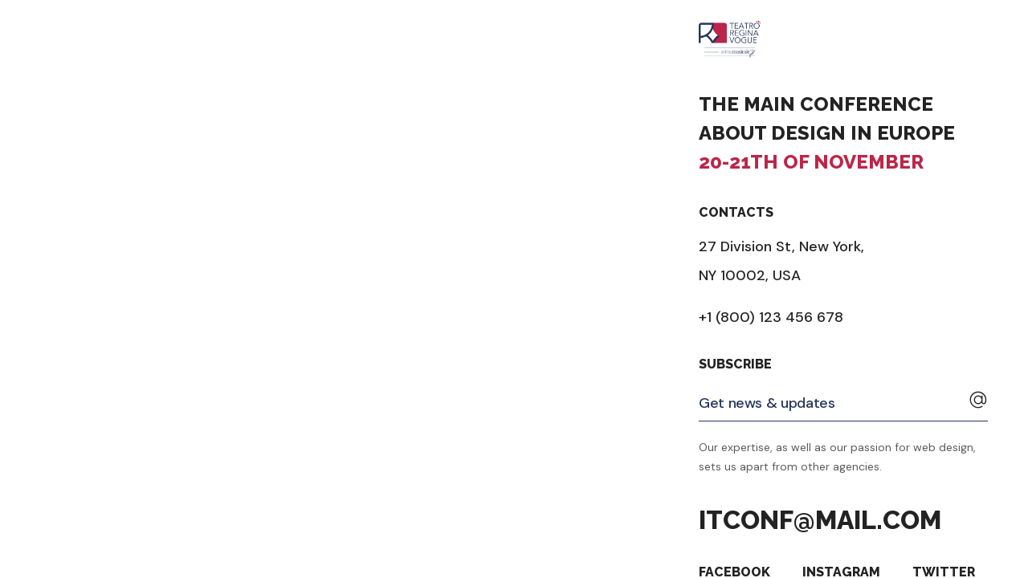

--- FILE ---
content_type: text/html; charset=UTF-8
request_url: https://teatroreginavogue.com.br/side-panel/default/
body_size: 25683
content:
<!DOCTYPE html>
<html lang="pt-BR">
<head>
	<meta charset="UTF-8">
		<title>Default &#8211; Teatro Regina Vogue</title>
<meta name='robots' content='max-image-preview:large' />
<link rel='dns-prefetch' href='//fonts.googleapis.com' />
<link rel='preconnect' href='https://fonts.gstatic.com' crossorigin />
<link rel="alternate" type="application/rss+xml" title="Feed para Teatro Regina Vogue &raquo;" href="https://teatroreginavogue.com.br/feed/" />
<link rel="alternate" type="application/rss+xml" title="Feed de comentários para Teatro Regina Vogue &raquo;" href="https://teatroreginavogue.com.br/comments/feed/" />
<script type="text/javascript">
/* <![CDATA[ */
window._wpemojiSettings = {"baseUrl":"https:\/\/s.w.org\/images\/core\/emoji\/14.0.0\/72x72\/","ext":".png","svgUrl":"https:\/\/s.w.org\/images\/core\/emoji\/14.0.0\/svg\/","svgExt":".svg","source":{"concatemoji":"https:\/\/teatroreginavogue.com.br\/wp-includes\/js\/wp-emoji-release.min.js?ver=6.4.7"}};
/*! This file is auto-generated */
!function(i,n){var o,s,e;function c(e){try{var t={supportTests:e,timestamp:(new Date).valueOf()};sessionStorage.setItem(o,JSON.stringify(t))}catch(e){}}function p(e,t,n){e.clearRect(0,0,e.canvas.width,e.canvas.height),e.fillText(t,0,0);var t=new Uint32Array(e.getImageData(0,0,e.canvas.width,e.canvas.height).data),r=(e.clearRect(0,0,e.canvas.width,e.canvas.height),e.fillText(n,0,0),new Uint32Array(e.getImageData(0,0,e.canvas.width,e.canvas.height).data));return t.every(function(e,t){return e===r[t]})}function u(e,t,n){switch(t){case"flag":return n(e,"\ud83c\udff3\ufe0f\u200d\u26a7\ufe0f","\ud83c\udff3\ufe0f\u200b\u26a7\ufe0f")?!1:!n(e,"\ud83c\uddfa\ud83c\uddf3","\ud83c\uddfa\u200b\ud83c\uddf3")&&!n(e,"\ud83c\udff4\udb40\udc67\udb40\udc62\udb40\udc65\udb40\udc6e\udb40\udc67\udb40\udc7f","\ud83c\udff4\u200b\udb40\udc67\u200b\udb40\udc62\u200b\udb40\udc65\u200b\udb40\udc6e\u200b\udb40\udc67\u200b\udb40\udc7f");case"emoji":return!n(e,"\ud83e\udef1\ud83c\udffb\u200d\ud83e\udef2\ud83c\udfff","\ud83e\udef1\ud83c\udffb\u200b\ud83e\udef2\ud83c\udfff")}return!1}function f(e,t,n){var r="undefined"!=typeof WorkerGlobalScope&&self instanceof WorkerGlobalScope?new OffscreenCanvas(300,150):i.createElement("canvas"),a=r.getContext("2d",{willReadFrequently:!0}),o=(a.textBaseline="top",a.font="600 32px Arial",{});return e.forEach(function(e){o[e]=t(a,e,n)}),o}function t(e){var t=i.createElement("script");t.src=e,t.defer=!0,i.head.appendChild(t)}"undefined"!=typeof Promise&&(o="wpEmojiSettingsSupports",s=["flag","emoji"],n.supports={everything:!0,everythingExceptFlag:!0},e=new Promise(function(e){i.addEventListener("DOMContentLoaded",e,{once:!0})}),new Promise(function(t){var n=function(){try{var e=JSON.parse(sessionStorage.getItem(o));if("object"==typeof e&&"number"==typeof e.timestamp&&(new Date).valueOf()<e.timestamp+604800&&"object"==typeof e.supportTests)return e.supportTests}catch(e){}return null}();if(!n){if("undefined"!=typeof Worker&&"undefined"!=typeof OffscreenCanvas&&"undefined"!=typeof URL&&URL.createObjectURL&&"undefined"!=typeof Blob)try{var e="postMessage("+f.toString()+"("+[JSON.stringify(s),u.toString(),p.toString()].join(",")+"));",r=new Blob([e],{type:"text/javascript"}),a=new Worker(URL.createObjectURL(r),{name:"wpTestEmojiSupports"});return void(a.onmessage=function(e){c(n=e.data),a.terminate(),t(n)})}catch(e){}c(n=f(s,u,p))}t(n)}).then(function(e){for(var t in e)n.supports[t]=e[t],n.supports.everything=n.supports.everything&&n.supports[t],"flag"!==t&&(n.supports.everythingExceptFlag=n.supports.everythingExceptFlag&&n.supports[t]);n.supports.everythingExceptFlag=n.supports.everythingExceptFlag&&!n.supports.flag,n.DOMReady=!1,n.readyCallback=function(){n.DOMReady=!0}}).then(function(){return e}).then(function(){var e;n.supports.everything||(n.readyCallback(),(e=n.source||{}).concatemoji?t(e.concatemoji):e.wpemoji&&e.twemoji&&(t(e.twemoji),t(e.wpemoji)))}))}((window,document),window._wpemojiSettings);
/* ]]> */
</script>
<link rel='stylesheet' id='font-awesome-css' href='https://teatroreginavogue.com.br/wp-content/plugins/woocommerce-ajax-filters/berocket/assets/css/font-awesome.min.css?ver=6.4.7' type='text/css' media='all' />
<link rel='stylesheet' id='berocket_aapf_widget-style-css' href='https://teatroreginavogue.com.br/wp-content/plugins/woocommerce-ajax-filters/assets/frontend/css/fullmain.min.css?ver=1.6.4.6' type='text/css' media='all' />
<style id='wp-emoji-styles-inline-css' type='text/css'>

	img.wp-smiley, img.emoji {
		display: inline !important;
		border: none !important;
		box-shadow: none !important;
		height: 1em !important;
		width: 1em !important;
		margin: 0 0.07em !important;
		vertical-align: -0.1em !important;
		background: none !important;
		padding: 0 !important;
	}
</style>
<style id='classic-theme-styles-inline-css' type='text/css'>
/*! This file is auto-generated */
.wp-block-button__link{color:#fff;background-color:#32373c;border-radius:9999px;box-shadow:none;text-decoration:none;padding:calc(.667em + 2px) calc(1.333em + 2px);font-size:1.125em}.wp-block-file__button{background:#32373c;color:#fff;text-decoration:none}
</style>
<style id='global-styles-inline-css' type='text/css'>
body{--wp--preset--color--black: #000000;--wp--preset--color--cyan-bluish-gray: #abb8c3;--wp--preset--color--white: #ffffff;--wp--preset--color--pale-pink: #f78da7;--wp--preset--color--vivid-red: #cf2e2e;--wp--preset--color--luminous-vivid-orange: #ff6900;--wp--preset--color--luminous-vivid-amber: #fcb900;--wp--preset--color--light-green-cyan: #7bdcb5;--wp--preset--color--vivid-green-cyan: #00d084;--wp--preset--color--pale-cyan-blue: #8ed1fc;--wp--preset--color--vivid-cyan-blue: #0693e3;--wp--preset--color--vivid-purple: #9b51e0;--wp--preset--gradient--vivid-cyan-blue-to-vivid-purple: linear-gradient(135deg,rgba(6,147,227,1) 0%,rgb(155,81,224) 100%);--wp--preset--gradient--light-green-cyan-to-vivid-green-cyan: linear-gradient(135deg,rgb(122,220,180) 0%,rgb(0,208,130) 100%);--wp--preset--gradient--luminous-vivid-amber-to-luminous-vivid-orange: linear-gradient(135deg,rgba(252,185,0,1) 0%,rgba(255,105,0,1) 100%);--wp--preset--gradient--luminous-vivid-orange-to-vivid-red: linear-gradient(135deg,rgba(255,105,0,1) 0%,rgb(207,46,46) 100%);--wp--preset--gradient--very-light-gray-to-cyan-bluish-gray: linear-gradient(135deg,rgb(238,238,238) 0%,rgb(169,184,195) 100%);--wp--preset--gradient--cool-to-warm-spectrum: linear-gradient(135deg,rgb(74,234,220) 0%,rgb(151,120,209) 20%,rgb(207,42,186) 40%,rgb(238,44,130) 60%,rgb(251,105,98) 80%,rgb(254,248,76) 100%);--wp--preset--gradient--blush-light-purple: linear-gradient(135deg,rgb(255,206,236) 0%,rgb(152,150,240) 100%);--wp--preset--gradient--blush-bordeaux: linear-gradient(135deg,rgb(254,205,165) 0%,rgb(254,45,45) 50%,rgb(107,0,62) 100%);--wp--preset--gradient--luminous-dusk: linear-gradient(135deg,rgb(255,203,112) 0%,rgb(199,81,192) 50%,rgb(65,88,208) 100%);--wp--preset--gradient--pale-ocean: linear-gradient(135deg,rgb(255,245,203) 0%,rgb(182,227,212) 50%,rgb(51,167,181) 100%);--wp--preset--gradient--electric-grass: linear-gradient(135deg,rgb(202,248,128) 0%,rgb(113,206,126) 100%);--wp--preset--gradient--midnight: linear-gradient(135deg,rgb(2,3,129) 0%,rgb(40,116,252) 100%);--wp--preset--font-size--small: 13px;--wp--preset--font-size--medium: 20px;--wp--preset--font-size--large: 36px;--wp--preset--font-size--x-large: 42px;--wp--preset--spacing--20: 0.44rem;--wp--preset--spacing--30: 0.67rem;--wp--preset--spacing--40: 1rem;--wp--preset--spacing--50: 1.5rem;--wp--preset--spacing--60: 2.25rem;--wp--preset--spacing--70: 3.38rem;--wp--preset--spacing--80: 5.06rem;--wp--preset--shadow--natural: 6px 6px 9px rgba(0, 0, 0, 0.2);--wp--preset--shadow--deep: 12px 12px 50px rgba(0, 0, 0, 0.4);--wp--preset--shadow--sharp: 6px 6px 0px rgba(0, 0, 0, 0.2);--wp--preset--shadow--outlined: 6px 6px 0px -3px rgba(255, 255, 255, 1), 6px 6px rgba(0, 0, 0, 1);--wp--preset--shadow--crisp: 6px 6px 0px rgba(0, 0, 0, 1);}:where(.is-layout-flex){gap: 0.5em;}:where(.is-layout-grid){gap: 0.5em;}body .is-layout-flow > .alignleft{float: left;margin-inline-start: 0;margin-inline-end: 2em;}body .is-layout-flow > .alignright{float: right;margin-inline-start: 2em;margin-inline-end: 0;}body .is-layout-flow > .aligncenter{margin-left: auto !important;margin-right: auto !important;}body .is-layout-constrained > .alignleft{float: left;margin-inline-start: 0;margin-inline-end: 2em;}body .is-layout-constrained > .alignright{float: right;margin-inline-start: 2em;margin-inline-end: 0;}body .is-layout-constrained > .aligncenter{margin-left: auto !important;margin-right: auto !important;}body .is-layout-constrained > :where(:not(.alignleft):not(.alignright):not(.alignfull)){max-width: var(--wp--style--global--content-size);margin-left: auto !important;margin-right: auto !important;}body .is-layout-constrained > .alignwide{max-width: var(--wp--style--global--wide-size);}body .is-layout-flex{display: flex;}body .is-layout-flex{flex-wrap: wrap;align-items: center;}body .is-layout-flex > *{margin: 0;}body .is-layout-grid{display: grid;}body .is-layout-grid > *{margin: 0;}:where(.wp-block-columns.is-layout-flex){gap: 2em;}:where(.wp-block-columns.is-layout-grid){gap: 2em;}:where(.wp-block-post-template.is-layout-flex){gap: 1.25em;}:where(.wp-block-post-template.is-layout-grid){gap: 1.25em;}.has-black-color{color: var(--wp--preset--color--black) !important;}.has-cyan-bluish-gray-color{color: var(--wp--preset--color--cyan-bluish-gray) !important;}.has-white-color{color: var(--wp--preset--color--white) !important;}.has-pale-pink-color{color: var(--wp--preset--color--pale-pink) !important;}.has-vivid-red-color{color: var(--wp--preset--color--vivid-red) !important;}.has-luminous-vivid-orange-color{color: var(--wp--preset--color--luminous-vivid-orange) !important;}.has-luminous-vivid-amber-color{color: var(--wp--preset--color--luminous-vivid-amber) !important;}.has-light-green-cyan-color{color: var(--wp--preset--color--light-green-cyan) !important;}.has-vivid-green-cyan-color{color: var(--wp--preset--color--vivid-green-cyan) !important;}.has-pale-cyan-blue-color{color: var(--wp--preset--color--pale-cyan-blue) !important;}.has-vivid-cyan-blue-color{color: var(--wp--preset--color--vivid-cyan-blue) !important;}.has-vivid-purple-color{color: var(--wp--preset--color--vivid-purple) !important;}.has-black-background-color{background-color: var(--wp--preset--color--black) !important;}.has-cyan-bluish-gray-background-color{background-color: var(--wp--preset--color--cyan-bluish-gray) !important;}.has-white-background-color{background-color: var(--wp--preset--color--white) !important;}.has-pale-pink-background-color{background-color: var(--wp--preset--color--pale-pink) !important;}.has-vivid-red-background-color{background-color: var(--wp--preset--color--vivid-red) !important;}.has-luminous-vivid-orange-background-color{background-color: var(--wp--preset--color--luminous-vivid-orange) !important;}.has-luminous-vivid-amber-background-color{background-color: var(--wp--preset--color--luminous-vivid-amber) !important;}.has-light-green-cyan-background-color{background-color: var(--wp--preset--color--light-green-cyan) !important;}.has-vivid-green-cyan-background-color{background-color: var(--wp--preset--color--vivid-green-cyan) !important;}.has-pale-cyan-blue-background-color{background-color: var(--wp--preset--color--pale-cyan-blue) !important;}.has-vivid-cyan-blue-background-color{background-color: var(--wp--preset--color--vivid-cyan-blue) !important;}.has-vivid-purple-background-color{background-color: var(--wp--preset--color--vivid-purple) !important;}.has-black-border-color{border-color: var(--wp--preset--color--black) !important;}.has-cyan-bluish-gray-border-color{border-color: var(--wp--preset--color--cyan-bluish-gray) !important;}.has-white-border-color{border-color: var(--wp--preset--color--white) !important;}.has-pale-pink-border-color{border-color: var(--wp--preset--color--pale-pink) !important;}.has-vivid-red-border-color{border-color: var(--wp--preset--color--vivid-red) !important;}.has-luminous-vivid-orange-border-color{border-color: var(--wp--preset--color--luminous-vivid-orange) !important;}.has-luminous-vivid-amber-border-color{border-color: var(--wp--preset--color--luminous-vivid-amber) !important;}.has-light-green-cyan-border-color{border-color: var(--wp--preset--color--light-green-cyan) !important;}.has-vivid-green-cyan-border-color{border-color: var(--wp--preset--color--vivid-green-cyan) !important;}.has-pale-cyan-blue-border-color{border-color: var(--wp--preset--color--pale-cyan-blue) !important;}.has-vivid-cyan-blue-border-color{border-color: var(--wp--preset--color--vivid-cyan-blue) !important;}.has-vivid-purple-border-color{border-color: var(--wp--preset--color--vivid-purple) !important;}.has-vivid-cyan-blue-to-vivid-purple-gradient-background{background: var(--wp--preset--gradient--vivid-cyan-blue-to-vivid-purple) !important;}.has-light-green-cyan-to-vivid-green-cyan-gradient-background{background: var(--wp--preset--gradient--light-green-cyan-to-vivid-green-cyan) !important;}.has-luminous-vivid-amber-to-luminous-vivid-orange-gradient-background{background: var(--wp--preset--gradient--luminous-vivid-amber-to-luminous-vivid-orange) !important;}.has-luminous-vivid-orange-to-vivid-red-gradient-background{background: var(--wp--preset--gradient--luminous-vivid-orange-to-vivid-red) !important;}.has-very-light-gray-to-cyan-bluish-gray-gradient-background{background: var(--wp--preset--gradient--very-light-gray-to-cyan-bluish-gray) !important;}.has-cool-to-warm-spectrum-gradient-background{background: var(--wp--preset--gradient--cool-to-warm-spectrum) !important;}.has-blush-light-purple-gradient-background{background: var(--wp--preset--gradient--blush-light-purple) !important;}.has-blush-bordeaux-gradient-background{background: var(--wp--preset--gradient--blush-bordeaux) !important;}.has-luminous-dusk-gradient-background{background: var(--wp--preset--gradient--luminous-dusk) !important;}.has-pale-ocean-gradient-background{background: var(--wp--preset--gradient--pale-ocean) !important;}.has-electric-grass-gradient-background{background: var(--wp--preset--gradient--electric-grass) !important;}.has-midnight-gradient-background{background: var(--wp--preset--gradient--midnight) !important;}.has-small-font-size{font-size: var(--wp--preset--font-size--small) !important;}.has-medium-font-size{font-size: var(--wp--preset--font-size--medium) !important;}.has-large-font-size{font-size: var(--wp--preset--font-size--large) !important;}.has-x-large-font-size{font-size: var(--wp--preset--font-size--x-large) !important;}
.wp-block-navigation a:where(:not(.wp-element-button)){color: inherit;}
:where(.wp-block-post-template.is-layout-flex){gap: 1.25em;}:where(.wp-block-post-template.is-layout-grid){gap: 1.25em;}
:where(.wp-block-columns.is-layout-flex){gap: 2em;}:where(.wp-block-columns.is-layout-grid){gap: 2em;}
.wp-block-pullquote{font-size: 1.5em;line-height: 1.6;}
</style>
<link rel='stylesheet' id='contact-form-7-css' href='https://teatroreginavogue.com.br/wp-content/plugins/contact-form-7/includes/css/styles.css?ver=5.9.3' type='text/css' media='all' />
<link rel='stylesheet' id='events-manager-css' href='https://teatroreginavogue.com.br/wp-content/plugins/events-manager/includes/css/events-manager.min.css?ver=6.4.7.2' type='text/css' media='all' />
<link rel='stylesheet' id='woocommerce-layout-css' href='https://teatroreginavogue.com.br/wp-content/plugins/woocommerce/assets/css/woocommerce-layout.css?ver=8.7.2' type='text/css' media='all' />
<link rel='stylesheet' id='woocommerce-smallscreen-css' href='https://teatroreginavogue.com.br/wp-content/plugins/woocommerce/assets/css/woocommerce-smallscreen.css?ver=8.7.2' type='text/css' media='only screen and (max-width: 767px)' />
<link rel='stylesheet' id='woocommerce-general-css' href='https://teatroreginavogue.com.br/wp-content/plugins/woocommerce/assets/css/woocommerce.css?ver=8.7.2' type='text/css' media='all' />
<style id='woocommerce-inline-inline-css' type='text/css'>
.woocommerce form .form-row .required { visibility: visible; }
</style>
<link rel='stylesheet' id='wgl-extensions-css' href='https://teatroreginavogue.com.br/wp-content/plugins/wgl-extensions/public/css/wgl-extensions-public.css?ver=1.1.1' type='text/css' media='all' />
<link rel='stylesheet' id='hint-css' href='https://teatroreginavogue.com.br/wp-content/plugins/woo-smart-compare/assets/libs/hint/hint.min.css?ver=6.4.7' type='text/css' media='all' />
<link rel='stylesheet' id='perfect-scrollbar-css' href='https://teatroreginavogue.com.br/wp-content/plugins/woo-smart-compare/assets/libs/perfect-scrollbar/css/perfect-scrollbar.min.css?ver=6.4.7' type='text/css' media='all' />
<link rel='stylesheet' id='perfect-scrollbar-wpc-css' href='https://teatroreginavogue.com.br/wp-content/plugins/woo-smart-compare/assets/libs/perfect-scrollbar/css/custom-theme.css?ver=6.4.7' type='text/css' media='all' />
<link rel='stylesheet' id='woosc-icons-css' href='https://teatroreginavogue.com.br/wp-content/plugins/woo-smart-compare/assets/css/icons.css?ver=6.2.2' type='text/css' media='all' />
<link rel='stylesheet' id='woosc-frontend-css' href='https://teatroreginavogue.com.br/wp-content/plugins/woo-smart-compare/assets/css/frontend.css?ver=6.2.2' type='text/css' media='all' />
<link rel='stylesheet' id='woosw-icons-css' href='https://teatroreginavogue.com.br/wp-content/plugins/woo-smart-wishlist/assets/css/icons.css?ver=4.8.4' type='text/css' media='all' />
<link rel='stylesheet' id='woosw-frontend-css' href='https://teatroreginavogue.com.br/wp-content/plugins/woo-smart-wishlist/assets/css/frontend.css?ver=4.8.4' type='text/css' media='all' />
<style id='woosw-frontend-inline-css' type='text/css'>
.woosw-popup .woosw-popup-inner .woosw-popup-content .woosw-popup-content-bot .woosw-notice { background-color: #5fbd74; } .woosw-popup .woosw-popup-inner .woosw-popup-content .woosw-popup-content-bot .woosw-popup-content-bot-inner a:hover { color: #5fbd74; border-color: #5fbd74; } 
</style>
<link rel='stylesheet' id='itconf-theme-info-css' href='https://teatroreginavogue.com.br/wp-content/themes/itconf/style.css?ver=1.1.1' type='text/css' media='all' />
<style id='itconf-theme-info-inline-css' type='text/css'>
:root {--itconf-primary-color: #BC2649;--itconf-secondary-color: #232323;--itconf-tertiary-color: #FFFFFF;--itconf-quaternary-color: #F5F5F5;--itconf-button-color-idle: #25355A;--itconf-button-bg-idle: transparent;--itconf-button-border-idle: #25355A;--itconf-button-color-hover: #FFFFFF;--itconf-button-bg-hover: #BC2649;--itconf-button-bg-hover-alt: #EEEEEE;--itconf-button-border-hover: #BC2649;--itconf-button-color-rgb-idle: 37,53,90;--itconf-button-bg-rgb-idle: transparent;--itconf-button-border-rgb-idle: 37,53,90;--itconf-button-color-rgb-hover: 255,255,255;--itconf-button-bg-rgb-hover: 188,38,73;--itconf-button-bg-rgb-hover-alt: 238,238,238;--itconf-button-border-rgb-hover: 188,38,73;--itconf-cursor-point-color: rgba(60,133,153,0);--itconf-cursor-point-sound-color: #fff;--itconf-cursor-point-sound-bg: #BC2649;--itconf-cursor-point-sound-color-hover: #fff;--itconf-cursor-point-sound-bg-hover: #BC2649;--itconf-back-to-top-color: #232323;--itconf-back-to-top-color-bg: #ffffff;--itconf-back-to-top-color-border: #232323;--itconf-primary-rgb: 188,38,73;--itconf-secondary-rgb: 35,35,35;--itconf-tertiary-rgb: 255,255,255;--itconf-quaternary-rgb: 245,245,245;--itconf-content-rgb: 91,91,91;--itconf-header-rgb: 35,35,35;--itconf-shop-products-overlay: rgba(178, 125, 19, 0);--itconf-filters-columns-1: 30%;--itconf-filters-columns-2: 30%;--itconf-filters-columns-3: 40%;--itconf-filters-columns-4: 20%;--itconf-filters-columns-5: 20%;--itconf-filters-columns-6: 20%;--itconf-filters-columns-7: 20%;--itconf-filters-columns-8: 20%;--itconf-header-font-family: Raleway;--itconf-header-font-weight: 800;--itconf-header-font-color: #232323;--itconf-h1-font-family: Raleway;--itconf-h1-font-size: 56px;--itconf-h1-line-height: 68px;--itconf-h1-font-weight: 800;--itconf-h1-text-transform: none;--itconf-h1-letter-spacing: 0em;--itconf-h2-font-family: Raleway;--itconf-h2-font-size: 46px;--itconf-h2-line-height: 58px;--itconf-h2-font-weight: 800;--itconf-h2-text-transform: none;--itconf-h2-letter-spacing: 0em;--itconf-h3-font-family: Raleway;--itconf-h3-font-size: 40px;--itconf-h3-line-height: 52px;--itconf-h3-font-weight: 800;--itconf-h3-text-transform: none;--itconf-h3-letter-spacing: 0em;--itconf-h4-font-family: Raleway;--itconf-h4-font-size: 36px;--itconf-h4-line-height: 48px;--itconf-h4-font-weight: 800;--itconf-h4-text-transform: none;--itconf-h4-letter-spacing: 0em;--itconf-h5-font-family: Raleway;--itconf-h5-font-size: 32px;--itconf-h5-line-height: 44px;--itconf-h5-font-weight: 800;--itconf-h5-text-transform: none;--itconf-h5-letter-spacing: 0em;--itconf-h6-font-family: Raleway;--itconf-h6-font-size: 28px;--itconf-h6-line-height: 36px;--itconf-h6-font-weight: 800;--itconf-h6-text-transform: none;--itconf-h6-letter-spacing: 0em;--itconf-content-font-family: DM Sans;--itconf-content-font-size: 16px;--itconf-content-line-height: 1.875;--itconf-content-font-weight: 400;--itconf-content-color: #5B5B5B;--itconf-menu-font-family: Raleway;--itconf-menu-font-size: 14px;--itconf-menu-line-height: 24px;--itconf-menu-font-weight: 700;--itconf-menu-letter-spacing: 0.1em;--itconf-submenu-font-family: DM Sans;--itconf-submenu-font-size: 16px;--itconf-submenu-line-height: 30px;--itconf-submenu-font-weight: 500;--itconf-submenu-letter-spacing: -0.02em;--itconf-submenu-color: #232323;--itconf-submenu-background: #ffffff;--itconf-submenu-color-rgb: 35,35,35;--itconf-submenu-mobile-color: #ffffff;--itconf-submenu-mobile-background: rgba(36,53,91,1);--itconf-submenu-mobile-overlay: rgba(36,53,91,1);--itconf-header-mobile-height: 60px;--itconf-sidepanel-title-color: #ffffff;--itconf-bg-caret: url('data:image/svg+xml; utf8, %3Csvg xmlns="http://www.w3.org/2000/svg" width="512" height="512" x="0" y="0" viewBox="0 0 451.847 451.847" preserveAspectRatio="none" fill="%23232323"%3E%3Cg%3E%3Cpath d="M225.923,354.706c-8.098,0-16.195-3.092-22.369-9.263L9.27,151.157c-12.359-12.359-12.359-32.397,0-44.751   c12.354-12.354,32.388-12.354,44.748,0l171.905,171.915l171.906-171.909c12.359-12.354,32.391-12.354,44.744,0   c12.365,12.354,12.365,32.392,0,44.751L248.292,345.449C242.115,351.621,234.018,354.706,225.923,354.706z"%3E%3C/path%3E%3C/g%3E%3C/svg%3E');--itconf-bg-caret-white: url('data:image/svg+xml; utf8, %3Csvg xmlns="http://www.w3.org/2000/svg" width="512" height="512" x="0" y="0" viewBox="0 0 451.847 451.847" preserveAspectRatio="none" fill="%23ffffff"%3E%3Cg%3E%3Cpath d="M225.923,354.706c-8.098,0-16.195-3.092-22.369-9.263L9.27,151.157c-12.359-12.359-12.359-32.397,0-44.751   c12.354-12.354,32.388-12.354,44.748,0l171.905,171.915l171.906-171.909c12.359-12.354,32.391-12.354,44.744,0   c12.365,12.354,12.365,32.392,0,44.751L248.292,345.449C242.115,351.621,234.018,354.706,225.923,354.706z"%3E%3C/path%3E%3C/g%3E%3C/svg%3E');--itconf-bg-caret-2: url('data:image/svg+xml; utf8, %3Csvg xmlns="http://www.w3.org/2000/svg" width="9" height="9" x="0" y="0" viewBox="0 0 9 9" preserveAspectRatio="none" fill="%23232323"%3E%3Cpath d="M5 4V0H4V4H0V5H4V9H5V5H9V4H5Z"/%3E%3C/svg%3E');--itconf-bg-caret-2-white: url('data:image/svg+xml; utf8, %3Csvg xmlns="http://www.w3.org/2000/svg" width="9" height="9" x="0" y="0" viewBox="0 0 9 9" preserveAspectRatio="none" fill="%23ffffff"%3E%3Cpath d="M5 4V0H4V4H0V5H4V9H5V5H9V4H5Z"/%3E%3C/svg%3E');--itconf-categories-delimiter: url('data:image/svg+xml; utf8, %3Csvg xmlns="http://www.w3.org/2000/svg" viewBox="0 0 9 9" fill="%23ffffff"%3E%3Cpath d="M4.5 0L5.71541 3.28459L9 4.5L5.71541 5.71541L4.5 9L3.28459 5.71541L0 4.5L3.28459 3.28459L4.5 0Z"/%3E%3C/svg%3E');--itconf-button-loading: url('data:image/svg+xml; utf8, %3Csvg xmlns="http://www.w3.org/2000/svg" width="489.698px" height="489.698px" viewBox="0 0 489.698 489.698" preserveAspectRatio="none" fill="%2325355A"%3E%3Cpath d="M468.999,227.774c-11.4,0-20.8,8.3-20.8,19.8c-1,74.9-44.2,142.6-110.3,178.9c-99.6,54.7-216,5.6-260.6-61l62.9,13.1    c10.4,2.1,21.8-4.2,23.9-15.6c2.1-10.4-4.2-21.8-15.6-23.9l-123.7-26c-7.2-1.7-26.1,3.5-23.9,22.9l15.6,124.8    c1,10.4,9.4,17.7,19.8,17.7c15.5,0,21.8-11.4,20.8-22.9l-7.3-60.9c101.1,121.3,229.4,104.4,306.8,69.3    c80.1-42.7,131.1-124.8,132.1-215.4C488.799,237.174,480.399,227.774,468.999,227.774z"/%3E%3Cpath d="M20.599,261.874c11.4,0,20.8-8.3,20.8-19.8c1-74.9,44.2-142.6,110.3-178.9c99.6-54.7,216-5.6,260.6,61l-62.9-13.1    c-10.4-2.1-21.8,4.2-23.9,15.6c-2.1,10.4,4.2,21.8,15.6,23.9l123.8,26c7.2,1.7,26.1-3.5,23.9-22.9l-15.6-124.8    c-1-10.4-9.4-17.7-19.8-17.7c-15.5,0-21.8,11.4-20.8,22.9l7.2,60.9c-101.1-121.2-229.4-104.4-306.8-69.2    c-80.1,42.6-131.1,124.8-132.2,215.3C0.799,252.574,9.199,261.874,20.599,261.874z"/%3E%3C/svg%3E');--itconf-button-success: url('data:image/svg+xml; utf8, %3Csvg xmlns="http://www.w3.org/2000/svg" width="512px" height="512px" viewBox="0 0 24 24" preserveAspectRatio="none" fill="%2325355A"%3E%3Cpath d="m21.73 5.68-13 14a1 1 0 0 1 -.73.32 1 1 0 0 1 -.71-.29l-5-5a1 1 0 0 1 1.42-1.42l4.29 4.27 12.27-13.24a1 1 0 1 1 1.46 1.36z"/%3E%3C/svg%3E');--itconf-events-location: url('data:image/svg+xml; utf8, %3Csvg xmlns="http://www.w3.org/2000/svg" xml:space="preserve" width="60px" height="60px" viewBox="0 0 60 60" preserveAspectRatio="none" fill="%23BC2649"%3E%3Cpath d="m26.525 10.5-4.618-6.451-.392-.549H0v53h60v-46H26.525zM58 12.5v5H31.536l-3.579-5H58zm-56 42v-49h18.485l5 7h.012l4.69 6.551c.195.272.501.417.813.418v.031h27v35H2z"/%3E%3C/svg%3E');--itconf-events-categories: url('data:image/svg+xml; utf8, %3Csvg xmlns="http://www.w3.org/2000/svg" xml:space="preserve" width="60px" height="60px" viewBox="0 0 60 60" preserveAspectRatio="none" fill="%23BC2649"%3E%3Cpath d="m26.525 10.5-4.618-6.451-.392-.549H0v53h60v-46H26.525zM58 12.5v5H31.536l-3.579-5H58zm-56 42v-49h18.485l5 7h.012l4.69 6.551c.195.272.501.417.813.418v.031h27v35H2z"/%3E%3C/svg%3E');--itconf-events-tag: url('data:image/svg+xml; utf8, %3Csvg xmlns="http://www.w3.org/2000/svg" xml:space="preserve" width="502.418px" height="502.418px" viewBox="0 0 502.418 502.418" preserveAspectRatio="none" fill="%23BC2649"%3E%3Cpath d="M101.791 0v502.418l149.413-114.577 149.423 114.577V0H101.791zm279.144 462.505-129.731-99.481-129.721 99.481V19.692h259.452v442.813z"/%3E%3C/svg%3E');--wgl_price_label: "Price:";--itconf-elementor-container-width: 1200px;}@media only screen and (max-width: 1200px) {.wgl-theme-header {background-color: rgba(36,53,91,1) !important;color: #ffffff !important;border-botton: 1px solid rgba(131,131,131,0.2) !important;}header.wgl-theme-header .wgl-mobile-header {display: block;}.wgl-site-header,.wgl-theme-header .primary-nav {display: none;}.wgl-theme-header .hamburger-box {display: inline-flex;}header.wgl-theme-header .mobile_nav_wrapper .primary-nav {display: block;}.wgl-theme-header .wgl-sticky-header {display: none;}.wgl-page-socials {display: none;}.wgl-body-bg {top: var(--itconf-header-mobile-height) !important;}body .wgl-theme-header.header_overlap {position: relative;z-index: 2;}}@media only screen and (min-width: 1201px) {.wgl-theme-header .wgl-sticky-header.sticky_active ~ .wgl_notices_wrapper {transform: translateY(calc(var(--sticky-height) + var(--admin-bar-height)));}}@media (max-width: 1200px) {.page-header {padding-top: 80px !important;padding-bottom: 80px !important;min-height: auto !important;}.page-header_content .page-header_title {color: #fff !important; font-size: 38px !important; line-height: 44px !important;}.page-header_content .page-header_breadcrumbs {color: #fff !important;font-size: 16px !important;line-height: 20px !important;}}body .aleft {text-align: left;}body .acenter {text-align: center;}body .aright {text-align: right;}body .ajustify {text-align: justify;}body .wgl-layout-top {flex-direction: column;}body .wgl-layout-left {flex-direction: row;}body .wgl-layout-right {flex-direction: row-reverse;}.wgl-hidden-desktop {display: none;}@media (max-width: 1200px) {body .a-tabletleft {text-align: left;}body .a-tabletcenter {text-align: center;}body .a-tabletright {text-align: right;}body .a-tabletjustify {text-align: justify;}}@media (max-width: 1200px) {body .wgl-layout-tablet-top {flex-direction: column;}body .wgl-layout-tablet-left {flex-direction: row;}body .wgl-layout-tablet-right {flex-direction: row-reverse;}}@media (max-width: 1200px) {body .a-tabletcenter .wgl-layout-left{justify-content: center;}body .a-tabletcenter .wgl-layout-right{justify-content: center;}body .a-tabletleft .wgl-layout-left {justify-content: flex-start;}body .a-tabletleft .wgl-layout-right {justify-content: flex-end;}body .a-tabletright .wgl-layout-left{justify-content: flex-end;}body .a-tabletright .wgl-layout-right{justify-content: flex-start;}}@media (max-width: 1200px) {.wgl-hidden-tablet {display: none;}}@media (max-width: 767px) {body .a-mobileleft {text-align: left;}body .a-mobilecenter {text-align: center;}body .a-mobileright {text-align: right;}body .a-mobilejustify {text-align: justify;}}@media (max-width: 767px) {body .wgl-layout-mobile-top {flex-direction: column;}body .wgl-layout-mobile-left {flex-direction: row;}body .wgl-layout-mobile-right {flex-direction: row-reverse;}}@media (max-width: 767px) {body .a-mobilecenter .wgl-layout-left{justify-content: center;}body .a-mobilecenter .wgl-layout-right{justify-content: center;}body .a-mobileleft .wgl-layout-left {justify-content: flex-start;}body .a-mobileleft .wgl-layout-right {justify-content: flex-end;}body .a-mobileright .wgl-layout-left{justify-content: flex-end;}body .a-mobileright .wgl-layout-right{justify-content: flex-start;}}@media (max-width: 767px) {.wgl-hidden-mobile {display: none;}}
</style>
<link rel='stylesheet' id='font-awesome-5-all-css' href='https://teatroreginavogue.com.br/wp-content/themes/itconf/css/font-awesome-5.min.css?ver=1.1.1' type='text/css' media='all' />
<link rel='stylesheet' id='itconf-flaticon-css' href='https://teatroreginavogue.com.br/wp-content/themes/itconf/fonts/flaticon/flaticon.css?ver=1.1.1' type='text/css' media='all' />
<link rel='stylesheet' id='itconf-main-css' href='https://teatroreginavogue.com.br/wp-content/themes/itconf/css/main.css?ver=1.1.1' type='text/css' media='all' />
<link rel='stylesheet' id='itconf-gutenberg-css' href='https://teatroreginavogue.com.br/wp-content/themes/itconf/css/pluggable/gutenberg.css?ver=1.1.1' type='text/css' media='all' />
<link rel='stylesheet' id='itconf-woocommerce-css' href='https://teatroreginavogue.com.br/wp-content/themes/itconf/css/pluggable/woocommerce.css?ver=1.1.1' type='text/css' media='all' />
<link rel='stylesheet' id='itconf-side-panel-css' href='https://teatroreginavogue.com.br/wp-content/themes/itconf/css/pluggable/side-panel.css?ver=1.1.1' type='text/css' media='all' />
<link rel='stylesheet' id='itconf-responsive-css' href='https://teatroreginavogue.com.br/wp-content/themes/itconf/css/responsive.css?ver=1.1.1' type='text/css' media='all' />
<link rel='stylesheet' id='itconf-dynamic-css' href='https://teatroreginavogue.com.br/wp-content/themes/itconf/css/dynamic.css?ver=1.1.1' type='text/css' media='all' />
<link rel='stylesheet' id='elementor-frontend-css' href='https://teatroreginavogue.com.br/wp-content/uploads/elementor/css/custom-frontend.min.css?ver=1711546020' type='text/css' media='all' />
<style id='elementor-frontend-inline-css' type='text/css'>
.elementor-container > .elementor-row > .elementor-column > .elementor-element-populated,.elementor-container > .elementor-column > .elementor-element-populated {padding-top: 0;padding-bottom: 0;}.elementor-column-gap-default > .elementor-row > .elementor-column > .elementor-element-populated,.elementor-column-gap-default > .elementor-column > .theiaStickySidebar > .elementor-element-populated,.elementor-column-gap-default > .elementor-column > .elementor-element-populated {padding-left: 15px;padding-right: 15px;}
</style>
<link rel='stylesheet' id='swiper-css' href='https://teatroreginavogue.com.br/wp-content/plugins/elementor/assets/lib/swiper/v8/css/swiper.min.css?ver=8.4.5' type='text/css' media='all' />
<link rel='stylesheet' id='elementor-post-3529-css' href='https://teatroreginavogue.com.br/wp-content/uploads/elementor/css/post-3529.css?ver=1711546020' type='text/css' media='all' />
<link rel='stylesheet' id='font-awesome-4-shim-css' href='https://teatroreginavogue.com.br/wp-content/plugins/elementor/assets/lib/font-awesome/css/v4-shims.min.css?ver=3.20.3' type='text/css' media='all' />
<link rel='stylesheet' id='elementor-global-css' href='https://teatroreginavogue.com.br/wp-content/uploads/elementor/css/global.css?ver=1711544957' type='text/css' media='all' />
<link rel='stylesheet' id='elementor-post-827-css' href='https://teatroreginavogue.com.br/wp-content/uploads/elementor/css/post-827.css?ver=1711544958' type='text/css' media='all' />
<link rel='stylesheet' id='elementor-post-116-css' href='https://teatroreginavogue.com.br/wp-content/uploads/elementor/css/post-116.css?ver=1711546061' type='text/css' media='all' />
<link rel='stylesheet' id='elementor-post-2510-css' href='https://teatroreginavogue.com.br/wp-content/uploads/elementor/css/post-2510.css?ver=1711544957' type='text/css' media='all' />
<link rel='stylesheet' id='elementor-post-132-css' href='https://teatroreginavogue.com.br/wp-content/uploads/elementor/css/post-132.css?ver=1738199246' type='text/css' media='all' />
<link rel="preload" as="style" href="https://fonts.googleapis.com/css?family=DM%20Sans:400,500,400,500,600,700%7CRaleway:800,700,400,500,600,700,800&#038;display=swap&#038;ver=1746820431" /><link rel="stylesheet" href="https://fonts.googleapis.com/css?family=DM%20Sans:400,500,400,500,600,700%7CRaleway:800,700,400,500,600,700,800&#038;display=swap&#038;ver=1746820431" media="print" onload="this.media='all'"><noscript><link rel="stylesheet" href="https://fonts.googleapis.com/css?family=DM%20Sans:400,500,400,500,600,700%7CRaleway:800,700,400,500,600,700,800&#038;display=swap&#038;ver=1746820431" /></noscript><link rel='stylesheet' id='sib-front-css-css' href='https://teatroreginavogue.com.br/wp-content/plugins/mailin/css/mailin-front.css?ver=6.4.7' type='text/css' media='all' />
<link rel='stylesheet' id='google-fonts-1-css' href='https://fonts.googleapis.com/css?family=Raleway%3A100%2C100italic%2C200%2C200italic%2C300%2C300italic%2C400%2C400italic%2C500%2C500italic%2C600%2C600italic%2C700%2C700italic%2C800%2C800italic%2C900%2C900italic%7CDM+Sans%3A100%2C100italic%2C200%2C200italic%2C300%2C300italic%2C400%2C400italic%2C500%2C500italic%2C600%2C600italic%2C700%2C700italic%2C800%2C800italic%2C900%2C900italic%7CRoboto%3A100%2C100italic%2C200%2C200italic%2C300%2C300italic%2C400%2C400italic%2C500%2C500italic%2C600%2C600italic%2C700%2C700italic%2C800%2C800italic%2C900%2C900italic&#038;display=swap&#038;ver=6.4.7' type='text/css' media='all' />
<link rel="preconnect" href="https://fonts.gstatic.com/" crossorigin><script type="text/javascript" src="https://teatroreginavogue.com.br/wp-includes/js/jquery/jquery.min.js?ver=3.7.1" id="jquery-core-js"></script>
<script type="text/javascript" src="https://teatroreginavogue.com.br/wp-includes/js/jquery/jquery-migrate.min.js?ver=3.4.1" id="jquery-migrate-js"></script>
<script type="text/javascript" src="https://teatroreginavogue.com.br/wp-includes/js/jquery/ui/core.min.js?ver=1.13.2" id="jquery-ui-core-js"></script>
<script type="text/javascript" src="https://teatroreginavogue.com.br/wp-includes/js/jquery/ui/mouse.min.js?ver=1.13.2" id="jquery-ui-mouse-js"></script>
<script type="text/javascript" src="https://teatroreginavogue.com.br/wp-includes/js/jquery/ui/sortable.min.js?ver=1.13.2" id="jquery-ui-sortable-js"></script>
<script type="text/javascript" src="https://teatroreginavogue.com.br/wp-includes/js/jquery/ui/datepicker.min.js?ver=1.13.2" id="jquery-ui-datepicker-js"></script>
<script type="text/javascript" id="jquery-ui-datepicker-js-after">
/* <![CDATA[ */
jQuery(function(jQuery){jQuery.datepicker.setDefaults({"closeText":"Fechar","currentText":"Hoje","monthNames":["janeiro","fevereiro","mar\u00e7o","abril","maio","junho","julho","agosto","setembro","outubro","novembro","dezembro"],"monthNamesShort":["jan","fev","mar","abr","maio","jun","jul","ago","set","out","nov","dez"],"nextText":"Seguinte","prevText":"Anterior","dayNames":["domingo","segunda-feira","ter\u00e7a-feira","quarta-feira","quinta-feira","sexta-feira","s\u00e1bado"],"dayNamesShort":["dom","seg","ter","qua","qui","sex","s\u00e1b"],"dayNamesMin":["D","S","T","Q","Q","S","S"],"dateFormat":"d \\dd\\e MM \\dd\\e yy","firstDay":0,"isRTL":false});});
/* ]]> */
</script>
<script type="text/javascript" src="https://teatroreginavogue.com.br/wp-includes/js/jquery/ui/resizable.min.js?ver=1.13.2" id="jquery-ui-resizable-js"></script>
<script type="text/javascript" src="https://teatroreginavogue.com.br/wp-includes/js/jquery/ui/draggable.min.js?ver=1.13.2" id="jquery-ui-draggable-js"></script>
<script type="text/javascript" src="https://teatroreginavogue.com.br/wp-includes/js/jquery/ui/controlgroup.min.js?ver=1.13.2" id="jquery-ui-controlgroup-js"></script>
<script type="text/javascript" src="https://teatroreginavogue.com.br/wp-includes/js/jquery/ui/checkboxradio.min.js?ver=1.13.2" id="jquery-ui-checkboxradio-js"></script>
<script type="text/javascript" src="https://teatroreginavogue.com.br/wp-includes/js/jquery/ui/button.min.js?ver=1.13.2" id="jquery-ui-button-js"></script>
<script type="text/javascript" src="https://teatroreginavogue.com.br/wp-includes/js/jquery/ui/dialog.min.js?ver=1.13.2" id="jquery-ui-dialog-js"></script>
<script type="text/javascript" id="events-manager-js-extra">
/* <![CDATA[ */
var EM = {"ajaxurl":"https:\/\/teatroreginavogue.com.br\/wp-admin\/admin-ajax.php","locationajaxurl":"https:\/\/teatroreginavogue.com.br\/wp-admin\/admin-ajax.php?action=locations_search","firstDay":"0","locale":"pt","dateFormat":"yy-mm-dd","ui_css":"https:\/\/teatroreginavogue.com.br\/wp-content\/plugins\/events-manager\/includes\/css\/jquery-ui\/build.min.css","show24hours":"1","is_ssl":"1","autocomplete_limit":"10","calendar":{"breakpoints":{"small":560,"medium":908,"large":false}},"phone":"","datepicker":{"format":"Y-m-d","locale":"pt"},"search":{"breakpoints":{"small":650,"medium":850,"full":false}},"url":"https:\/\/teatroreginavogue.com.br\/wp-content\/plugins\/events-manager","txt_search":"Search","txt_searching":"Searching...","txt_loading":"Loading..."};
/* ]]> */
</script>
<script type="text/javascript" src="https://teatroreginavogue.com.br/wp-content/plugins/events-manager/includes/js/events-manager.min.js?ver=6.4.7.2" id="events-manager-js"></script>
<script type="text/javascript" src="https://teatroreginavogue.com.br/wp-content/plugins/events-manager/includes/external/flatpickr/l10n/pt.min.js?ver=6.4.7.2" id="em-flatpickr-localization-js"></script>
<script type="text/javascript" src="https://teatroreginavogue.com.br/wp-content/plugins/woocommerce/assets/js/jquery-blockui/jquery.blockUI.min.js?ver=2.7.0-wc.8.7.2" id="jquery-blockui-js" defer="defer" data-wp-strategy="defer"></script>
<script type="text/javascript" id="wc-add-to-cart-js-extra">
/* <![CDATA[ */
var wc_add_to_cart_params = {"ajax_url":"\/wp-admin\/admin-ajax.php","wc_ajax_url":"\/?wc-ajax=%%endpoint%%","i18n_view_cart":"Ver carrinho","cart_url":"https:\/\/teatroreginavogue.com.br\/cart\/","is_cart":"","cart_redirect_after_add":"no"};
/* ]]> */
</script>
<script type="text/javascript" src="https://teatroreginavogue.com.br/wp-content/plugins/woocommerce/assets/js/frontend/add-to-cart.min.js?ver=8.7.2" id="wc-add-to-cart-js" defer="defer" data-wp-strategy="defer"></script>
<script type="text/javascript" src="https://teatroreginavogue.com.br/wp-content/plugins/woocommerce/assets/js/js-cookie/js.cookie.min.js?ver=2.1.4-wc.8.7.2" id="js-cookie-js" data-wp-strategy="defer"></script>
<script type="text/javascript" id="woocommerce-js-extra">
/* <![CDATA[ */
var woocommerce_params = {"ajax_url":"\/wp-admin\/admin-ajax.php","wc_ajax_url":"\/?wc-ajax=%%endpoint%%"};
/* ]]> */
</script>
<script type="text/javascript" src="https://teatroreginavogue.com.br/wp-content/plugins/woocommerce/assets/js/frontend/woocommerce.min.js?ver=8.7.2" id="woocommerce-js" defer="defer" data-wp-strategy="defer"></script>
<script type="text/javascript" src="https://teatroreginavogue.com.br/wp-content/plugins/elementor/assets/lib/font-awesome/js/v4-shims.min.js?ver=3.20.3" id="font-awesome-4-shim-js"></script>
<script type="text/javascript" id="sib-front-js-js-extra">
/* <![CDATA[ */
var sibErrMsg = {"invalidMail":"Please fill out valid email address","requiredField":"Please fill out required fields","invalidDateFormat":"Please fill out valid date format","invalidSMSFormat":"Please fill out valid phone number"};
var ajax_sib_front_object = {"ajax_url":"https:\/\/teatroreginavogue.com.br\/wp-admin\/admin-ajax.php","ajax_nonce":"d4933d5f4b","flag_url":"https:\/\/teatroreginavogue.com.br\/wp-content\/plugins\/mailin\/img\/flags\/"};
/* ]]> */
</script>
<script type="text/javascript" src="https://teatroreginavogue.com.br/wp-content/plugins/mailin/js/mailin-front.js?ver=1711895197" id="sib-front-js-js"></script>
<link rel="https://api.w.org/" href="https://teatroreginavogue.com.br/wp-json/" /><link rel="alternate" type="application/json" href="https://teatroreginavogue.com.br/wp-json/wp/v2/side_panel/827" /><link rel="EditURI" type="application/rsd+xml" title="RSD" href="https://teatroreginavogue.com.br/xmlrpc.php?rsd" />
<meta name="generator" content="WordPress 6.4.7" />
<meta name="generator" content="WooCommerce 8.7.2" />
<link rel="canonical" href="https://teatroreginavogue.com.br/side-panel/default/" />
<link rel='shortlink' href='https://teatroreginavogue.com.br/?p=827' />
<link rel="alternate" type="application/json+oembed" href="https://teatroreginavogue.com.br/wp-json/oembed/1.0/embed?url=https%3A%2F%2Fteatroreginavogue.com.br%2Fside-panel%2Fdefault%2F" />
<link rel="alternate" type="text/xml+oembed" href="https://teatroreginavogue.com.br/wp-json/oembed/1.0/embed?url=https%3A%2F%2Fteatroreginavogue.com.br%2Fside-panel%2Fdefault%2F&#038;format=xml" />
<style></style>	<noscript><style>.woocommerce-product-gallery{ opacity: 1 !important; }</style></noscript>
	<meta name="generator" content="Elementor 3.20.3; features: e_optimized_assets_loading, e_font_icon_svg, additional_custom_breakpoints, block_editor_assets_optimize, e_image_loading_optimization; settings: css_print_method-external, google_font-enabled, font_display-swap">
<meta name="generator" content="Powered by Slider Revolution 6.6.19 - responsive, Mobile-Friendly Slider Plugin for WordPress with comfortable drag and drop interface." />
<script>function setREVStartSize(e){
			//window.requestAnimationFrame(function() {
				window.RSIW = window.RSIW===undefined ? window.innerWidth : window.RSIW;
				window.RSIH = window.RSIH===undefined ? window.innerHeight : window.RSIH;
				try {
					var pw = document.getElementById(e.c).parentNode.offsetWidth,
						newh;
					pw = pw===0 || isNaN(pw) || (e.l=="fullwidth" || e.layout=="fullwidth") ? window.RSIW : pw;
					e.tabw = e.tabw===undefined ? 0 : parseInt(e.tabw);
					e.thumbw = e.thumbw===undefined ? 0 : parseInt(e.thumbw);
					e.tabh = e.tabh===undefined ? 0 : parseInt(e.tabh);
					e.thumbh = e.thumbh===undefined ? 0 : parseInt(e.thumbh);
					e.tabhide = e.tabhide===undefined ? 0 : parseInt(e.tabhide);
					e.thumbhide = e.thumbhide===undefined ? 0 : parseInt(e.thumbhide);
					e.mh = e.mh===undefined || e.mh=="" || e.mh==="auto" ? 0 : parseInt(e.mh,0);
					if(e.layout==="fullscreen" || e.l==="fullscreen")
						newh = Math.max(e.mh,window.RSIH);
					else{
						e.gw = Array.isArray(e.gw) ? e.gw : [e.gw];
						for (var i in e.rl) if (e.gw[i]===undefined || e.gw[i]===0) e.gw[i] = e.gw[i-1];
						e.gh = e.el===undefined || e.el==="" || (Array.isArray(e.el) && e.el.length==0)? e.gh : e.el;
						e.gh = Array.isArray(e.gh) ? e.gh : [e.gh];
						for (var i in e.rl) if (e.gh[i]===undefined || e.gh[i]===0) e.gh[i] = e.gh[i-1];
											
						var nl = new Array(e.rl.length),
							ix = 0,
							sl;
						e.tabw = e.tabhide>=pw ? 0 : e.tabw;
						e.thumbw = e.thumbhide>=pw ? 0 : e.thumbw;
						e.tabh = e.tabhide>=pw ? 0 : e.tabh;
						e.thumbh = e.thumbhide>=pw ? 0 : e.thumbh;
						for (var i in e.rl) nl[i] = e.rl[i]<window.RSIW ? 0 : e.rl[i];
						sl = nl[0];
						for (var i in nl) if (sl>nl[i] && nl[i]>0) { sl = nl[i]; ix=i;}
						var m = pw>(e.gw[ix]+e.tabw+e.thumbw) ? 1 : (pw-(e.tabw+e.thumbw)) / (e.gw[ix]);
						newh =  (e.gh[ix] * m) + (e.tabh + e.thumbh);
					}
					var el = document.getElementById(e.c);
					if (el!==null && el) el.style.height = newh+"px";
					el = document.getElementById(e.c+"_wrapper");
					if (el!==null && el) {
						el.style.height = newh+"px";
						el.style.display = "block";
					}
				} catch(e){
					console.log("Failure at Presize of Slider:" + e)
				}
			//});
		  };</script>
<script></script>	<meta name="viewport" content="width=device-width, initial-scale=1.0, viewport-fit=cover" /></head>
<body class="side_panel-template-default single single-side_panel postid-827 theme-itconf woocommerce-no-js wgl-style-input wgl-style-events elementor-default elementor-template-canvas elementor-kit-3529 elementor-page elementor-page-827">
	<section id="side-panel" class="side-panel side-panel_open"><div class="side-panel_sidebar">		<div data-elementor-type="wp-post" data-elementor-id="827" class="elementor elementor-827">
						<section class="elementor-section elementor-top-section elementor-element elementor-element-b39cdfb elementor-section-boxed elementor-section-height-default elementor-section-height-default" data-id="b39cdfb" data-element_type="section">
						<div class="elementor-container elementor-column-gap-default">
					<div class="elementor-column elementor-col-100 elementor-top-column elementor-element elementor-element-b69b6ab" data-id="b69b6ab" data-element_type="column" data-settings="{&quot;background_background&quot;:&quot;classic&quot;}">
			<div class="elementor-widget-wrap elementor-element-populated">
						<div class="elementor-element elementor-element-e4b1b9d elementor-widget elementor-widget-wgl-header-logo" data-id="e4b1b9d" data-element_type="widget" data-widget_type="wgl-header-logo.default">
				<div class="elementor-widget-container">
			<div class="wgl-logotype-container default_logo"><a href="https://teatroreginavogue.com.br/"><img decoding="async" class="default_logo" src="https://teatroreginavogue.com.br/wp-content/uploads/2023/05/teatro-regina-vogue-anima-musicale.png" alt="logotype" style="height: 46px;"></a></div>		</div>
				</div>
				<div class="elementor-element elementor-element-b936efc elementor-widget elementor-widget-spacer" data-id="b936efc" data-element_type="widget" data-widget_type="spacer.default">
				<div class="elementor-widget-container">
					<div class="elementor-spacer">
			<div class="elementor-spacer-inner"></div>
		</div>
				</div>
				</div>
				<div class="elementor-element elementor-element-c7da0f7 aleft elementor-widget elementor-widget-wgl-double-heading" data-id="c7da0f7" data-element_type="widget" data-widget_type="wgl-double-heading.default">
				<div class="elementor-widget-container">
			<div class="wgl-double-heading"><div class="dblh__wrapper"><h3 class="dblh__title-wrapper"><span class="dblh__title dblh__title-1">THE MAIN CONFERENCE ABOUT DESIGN IN EUROPE<br></span><span class="dblh__title dblh__title-2">20-21th of november</span></h3></div></div>		</div>
				</div>
				<div class="elementor-element elementor-element-171943b elementor-widget elementor-widget-spacer" data-id="171943b" data-element_type="widget" data-widget_type="spacer.default">
				<div class="elementor-widget-container">
					<div class="elementor-spacer">
			<div class="elementor-spacer-inner"></div>
		</div>
				</div>
				</div>
				<div class="elementor-element elementor-element-f468a54 elementor-widget__width-initial aleft elementor-widget elementor-widget-wgl-info-box" data-id="f468a54" data-element_type="widget" data-widget_type="wgl-info-box.default">
				<div class="elementor-widget-container">
			<div class="wgl-infobox"><div class="wgl-infobox_wrapper"><div class="content_wrapper"><div class="wgl-infobox-title_wrapper"><h3 class="wgl-infobox_title"><span class="wgl-infobox_title-idle">contacts</span></h3></div><div class="wgl-infobox_content"><p>27 Division St, New York, NY 10002, USA</p><p><a href="tel:1800123456678">+1 (800) 123 456 678</a></p></div></div></div></div>		</div>
				</div>
				<div class="elementor-element elementor-element-5846201 elementor-widget elementor-widget-spacer" data-id="5846201" data-element_type="widget" data-widget_type="spacer.default">
				<div class="elementor-widget-container">
					<div class="elementor-spacer">
			<div class="elementor-spacer-inner"></div>
		</div>
				</div>
				</div>
				<div class="elementor-element elementor-element-b9c91e2 aleft elementor-widget elementor-widget-wgl-double-heading" data-id="b9c91e2" data-element_type="widget" data-widget_type="wgl-double-heading.default">
				<div class="elementor-widget-container">
			<div class="wgl-double-heading"><div class="dblh__wrapper"><h3 class="dblh__title-wrapper"><span class="dblh__title dblh__title-1">Subscribe</span></h3></div></div>		</div>
				</div>
				<div class="elementor-element elementor-element-055335f aleft elementor-widget elementor-widget-wgl-contact-form-7" data-id="055335f" data-element_type="widget" data-widget_type="wgl-contact-form-7.default">
				<div class="elementor-widget-container">
			<div class="wgl-contact-form-7">
<div class="wpcf7 no-js" id="wpcf7-f150-p827-o1" lang="en-US" dir="ltr">
<div class="screen-reader-response"><p role="status" aria-live="polite" aria-atomic="true"></p> <ul></ul></div>
<form action="/side-panel/default/#wpcf7-f150-p827-o1" method="post" class="wpcf7-form init" aria-label="Formulários de contato" novalidate="novalidate" data-status="init">
<div style="display: none;">
<input type="hidden" name="_wpcf7" value="150" />
<input type="hidden" name="_wpcf7_version" value="5.9.3" />
<input type="hidden" name="_wpcf7_locale" value="en_US" />
<input type="hidden" name="_wpcf7_unit_tag" value="wpcf7-f150-p827-o1" />
<input type="hidden" name="_wpcf7_container_post" value="827" />
<input type="hidden" name="_wpcf7_posted_data_hash" value="" />
</div>
<span class="wpcf7-form-control-wrap" data-name="email-24"><input size="40" class="wpcf7-form-control wpcf7-email wpcf7-validates-as-required wpcf7-text wpcf7-validates-as-email" aria-required="true" aria-invalid="false" placeholder="Get news &amp; updates" value="" type="email" name="email-24" /></span><input class="wpcf7-form-control wpcf7-submit has-spinner font-family-flaticon" type="submit" value="&#xf128;" /><div class="wpcf7-response-output" aria-hidden="true"></div>
</form>
</div>
</div>		</div>
				</div>
				<div class="elementor-element elementor-element-1732ce4 elementor-widget elementor-widget-text-editor" data-id="1732ce4" data-element_type="widget" data-widget_type="text-editor.default">
				<div class="elementor-widget-container">
							<p>Our expertise, as well as our passion for web design, sets us apart from other agencies.</p>						</div>
				</div>
				<div class="elementor-element elementor-element-87b45d8 elementor-widget elementor-widget-spacer" data-id="87b45d8" data-element_type="widget" data-widget_type="spacer.default">
				<div class="elementor-widget-container">
					<div class="elementor-spacer">
			<div class="elementor-spacer-inner"></div>
		</div>
				</div>
				</div>
				<div class="elementor-element elementor-element-d41df1d aleft elementor-widget elementor-widget-wgl-double-heading" data-id="d41df1d" data-element_type="widget" data-widget_type="wgl-double-heading.default">
				<div class="elementor-widget-container">
			<div class="wgl-double-heading"><div class="dblh__wrapper"><h3 class="dblh__title-wrapper"><span class="dblh__title dblh__title-1">itconf@mail.com</span></h3></div></div>		</div>
				</div>
				<div class="elementor-element elementor-element-7b253d8 elementor-widget elementor-widget-spacer" data-id="7b253d8" data-element_type="widget" data-widget_type="spacer.default">
				<div class="elementor-widget-container">
					<div class="elementor-spacer">
			<div class="elementor-spacer-inner"></div>
		</div>
				</div>
				</div>
				<div class="elementor-element elementor-element-53784eb elementor-widget__width-auto aleft elementor-widget elementor-widget-wgl-double-heading" data-id="53784eb" data-element_type="widget" data-widget_type="wgl-double-heading.default">
				<div class="elementor-widget-container">
			<div class="wgl-double-heading"><div class="dblh__wrapper"><a class="dblh__link" href="https://facebook.com/"><h3 class="dblh__title-wrapper"><span class="dblh__title dblh__title-1">facebook</span></h3></a></div></div>		</div>
				</div>
				<div class="elementor-element elementor-element-60f9b7c elementor-widget__width-auto aleft elementor-widget elementor-widget-wgl-double-heading" data-id="60f9b7c" data-element_type="widget" data-widget_type="wgl-double-heading.default">
				<div class="elementor-widget-container">
			<div class="wgl-double-heading"><div class="dblh__wrapper"><a class="dblh__link" href="https://www.instagram.com/"><h3 class="dblh__title-wrapper"><span class="dblh__title dblh__title-1">instagram</span></h3></a></div></div>		</div>
				</div>
				<div class="elementor-element elementor-element-9c1511b elementor-widget__width-auto aleft elementor-widget elementor-widget-wgl-double-heading" data-id="9c1511b" data-element_type="widget" data-widget_type="wgl-double-heading.default">
				<div class="elementor-widget-container">
			<div class="wgl-double-heading"><div class="dblh__wrapper"><a class="dblh__link" href="https://twitter.com/"><h3 class="dblh__title-wrapper"><span class="dblh__title dblh__title-1">twitter</span></h3></a></div></div>		</div>
				</div>
				<div class="elementor-element elementor-element-260f41f elementor-widget elementor-widget-spacer" data-id="260f41f" data-element_type="widget" data-widget_type="spacer.default">
				<div class="elementor-widget-container">
					<div class="elementor-spacer">
			<div class="elementor-spacer-inner"></div>
		</div>
				</div>
				</div>
				<div class="elementor-element elementor-element-4d5ad3f aleft elementor-widget-icon-box wgl-icon-box elementor-widget elementor-widget-wgl-button" data-id="4d5ad3f" data-element_type="widget" data-widget_type="wgl-button.default">
				<div class="elementor-widget-container">
			<a class="wgl-button btn-size-lg " role="button" href="https://teatroreginavogue.com.br/contacts/"><div class="button__content align-icon-left"><div class="media-wrapper icon-wrapper"><span class="wgl-icon" ><i class="icon elementor-icon flaticon-right" aria-hidden="true"></i></span></div><span class="button__text">buy tickets</span></div></a>		</div>
				</div>
					</div>
		</div>
					</div>
		</section>
				</div>
		</div></section>
		<script>
			window.RS_MODULES = window.RS_MODULES || {};
			window.RS_MODULES.modules = window.RS_MODULES.modules || {};
			window.RS_MODULES.waiting = window.RS_MODULES.waiting || [];
			window.RS_MODULES.defered = true;
			window.RS_MODULES.moduleWaiting = window.RS_MODULES.moduleWaiting || {};
			window.RS_MODULES.type = 'compiled';
		</script>
		                        <div class="woosc-popup woosc-search">
                            <div class="woosc-popup-inner">
                                <div class="woosc-popup-content">
                                    <div class="woosc-popup-content-inner">
                                        <div class="woosc-popup-close"></div>
                                        <div class="woosc-search-input">
                                            <input type="search" id="woosc_search_input" placeholder="Type any keyword to search..."/>
                                        </div>
                                        <div class="woosc-search-result"></div>
                                    </div>
                                </div>
                            </div>
                        </div>
						                        <div class="woosc-popup woosc-settings">
                            <div class="woosc-popup-inner">
                                <div class="woosc-popup-content">
                                    <div class="woosc-popup-content-inner">
                                        <div class="woosc-popup-close"></div>
                                        <ul class="woosc-settings-tools">
                                            <li>
                                                <label><input type="checkbox" class="woosc-settings-tool" value="hide_similarities" id="woosc_hide_similarities" /> Hide similarities                                                </label></li>
                                            <li>
                                                <label><input type="checkbox" class="woosc-settings-tool" value="highlight_differences" id="woosc_highlight_differences" /> Highlight differences                                                </label></li>
                                        </ul>
										Select the fields to be shown. Others will be hidden. Drag and drop to rearrange the order.                                        <ul class="woosc-settings-fields">
											<li class="woosc-settings-field-li"><input type="checkbox" class="woosc-settings-field" value="a53a" checked/><span class="move">Image</span></li><li class="woosc-settings-field-li"><input type="checkbox" class="woosc-settings-field" value="2bkq" checked/><span class="move">SKU</span></li><li class="woosc-settings-field-li"><input type="checkbox" class="woosc-settings-field" value="prhz" checked/><span class="move">Rating</span></li><li class="woosc-settings-field-li"><input type="checkbox" class="woosc-settings-field" value="l314" checked/><span class="move">Price</span></li><li class="woosc-settings-field-li"><input type="checkbox" class="woosc-settings-field" value="o4kv" checked/><span class="move">Stock</span></li><li class="woosc-settings-field-li"><input type="checkbox" class="woosc-settings-field" value="tbe3" checked/><span class="move">Availability</span></li><li class="woosc-settings-field-li"><input type="checkbox" class="woosc-settings-field" value="gbq6" checked/><span class="move">Add to cart</span></li><li class="woosc-settings-field-li"><input type="checkbox" class="woosc-settings-field" value="nwq1" checked/><span class="move">Description</span></li><li class="woosc-settings-field-li"><input type="checkbox" class="woosc-settings-field" value="un7z" checked/><span class="move">Content</span></li><li class="woosc-settings-field-li"><input type="checkbox" class="woosc-settings-field" value="xi1b" checked/><span class="move">Weight</span></li><li class="woosc-settings-field-li"><input type="checkbox" class="woosc-settings-field" value="i0c0" checked/><span class="move">Dimensions</span></li><li class="woosc-settings-field-li"><input type="checkbox" class="woosc-settings-field" value="ssya" checked/><span class="move">Additional information</span></li>                                        </ul>
                                    </div>
                                </div>
                            </div>
                        </div>
					                        <div class="woosc-popup woosc-share">
                            <div class="woosc-popup-inner">
                                <div class="woosc-popup-content">
                                    <div class="woosc-popup-content-inner">
                                        <div class="woosc-popup-close"></div>
                                        <div class="woosc-share-content"></div>
                                    </div>
                                </div>
                            </div>
                        </div>
					                    <div id="woosc-area" class="woosc-area woosc-bar-bottom woosc-bar-right woosc-bar-click-outside-yes woosc-hide-checkout" data-bg-color="#232323" data-btn-color="#c19d56">
                        <div class="woosc-inner">
                            <div class="woosc-table">
                                <div class="woosc-table-inner">
									                                        <a href="#close" id="woosc-table-close" class="woosc-table-close hint--left" aria-label="Close"><span class="woosc-table-close-icon"></span></a>
									                                    <div class="woosc-table-items"></div>
                                </div>
                            </div>

                            <div class="woosc-bar">
								                                    <div class="woosc-bar-notice">
										Click outside to hide the comparison bar                                    </div>
								                                    <a href="#print" class="woosc-bar-print hint--top" aria-label="Print"></a>
								                                    <a href="#share" class="woosc-bar-share hint--top" aria-label="Share"></a>
								                                    <a href="#search" class="woosc-bar-search hint--top" aria-label="Add product"></a>
								<div class="woosc-bar-items"></div>
                                <div class="woosc-bar-btn woosc-bar-btn-text">
                                    <div class="woosc-bar-btn-icon-wrapper">
                                        <div class="woosc-bar-btn-icon-inner"><span></span><span></span><span></span>
                                        </div>
                                    </div>
									Compare                                </div>
                            </div>

							                                <div class="woosc-sidebar woosc-sidebar-position-right">
                                    <div class="woosc-sidebar-top">
                                        <span class="woosc-sidebar-heading">Compare</span>
                                        <span class="woosc-sidebar-count"></span>
                                        <span class="woosc-sidebar-close hint--left" role="button" aria-label="Close"> &times; </span>
                                    </div>
                                    <div class="woosc-sidebar-items"></div>
                                    <div class="woosc-sidebar-bot">
                                        <span class="woosc-sidebar-btn">Let&#039;s Compare!</span>
                                        <span class="woosc-sidebar-continue"><span>Continue shopping</span></span>
                                    </div>
                                </div>
							                        </div>
                    </div>
					<div id="woosw_wishlist" class="woosw-popup woosw-popup-center"></div><script id="tmpl-rwmb-media-item" type="text/html">
	<input type="hidden" name="{{{ data.controller.fieldName }}}" value="{{{ data.id }}}" class="rwmb-media-input">
	<div class="rwmb-media-preview attachment-preview">
		<div class="rwmb-media-content thumbnail">
			<div class="centered">
				<# if ( 'image' === data.type && data.sizes ) { #>
					<# if ( data.sizes.thumbnail ) { #>
						<img src="{{{ data.sizes.thumbnail.url }}}">
					<# } else { #>
						<img src="{{{ data.sizes.full.url }}}">
					<# } #>
				<# } else { #>
					<# if ( data.image && data.image.src && data.image.src !== data.icon ) { #>
						<img src="{{ data.image.src }}" />
					<# } else { #>
						<img src="{{ data.icon }}" />
					<# } #>
				<# } #>
			</div>
		</div>
	</div>
	<div class="rwmb-media-info">
		<a href="{{{ data.url }}}" class="rwmb-media-title" target="_blank">
			<# if( data.title ) { #>
				{{{ data.title }}}
			<# } else { #>
				{{{ i18nRwmbMedia.noTitle }}}
			<# } #>
		</a>
		<p class="rwmb-media-name">{{{ data.filename }}}</p>
		<p class="rwmb-media-actions">
			<a class="rwmb-edit-media" title="{{{ i18nRwmbMedia.edit }}}" href="{{{ data.editLink }}}" target="_blank">
				<span class="dashicons dashicons-edit"></span>{{{ i18nRwmbMedia.edit }}}
			</a>
			<a href="#" class="rwmb-remove-media" title="{{{ i18nRwmbMedia.remove }}}">
				<span class="dashicons dashicons-no-alt"></span>{{{ i18nRwmbMedia.remove }}}
			</a>
		</p>
	</div>
</script>

<script id="tmpl-rwmb-media-status" type="text/html">
	<# if ( data.maxFiles > 0 ) { #>
		{{{ data.length }}}/{{{ data.maxFiles }}}
		<# if ( 1 < data.maxFiles ) { #>{{{ i18nRwmbMedia.multiple }}}<# } else {#>{{{ i18nRwmbMedia.single }}}<# } #>
	<# } #>
</script>

<script id="tmpl-rwmb-media-button" type="text/html">
	<a class="button">{{{ data.text }}}</a>
</script>
<script id="tmpl-rwmb-image-item" type="text/html">
	<input type="hidden" name="{{{ data.controller.fieldName }}}" value="{{{ data.id }}}" class="rwmb-media-input">
	<div class="attachment-preview">
		<div class="thumbnail">
			<div class="centered">
				<# if ( 'image' === data.type && data.sizes ) { #>
					<# if ( data.sizes[data.controller.imageSize] ) { #>
						<img src="{{{ data.sizes[data.controller.imageSize].url }}}">
					<# } else { #>
						<img src="{{{ data.sizes.full.url }}}">
					<# } #>
				<# } else { #>
					<# if ( data.image && data.image.src && data.image.src !== data.icon ) { #>
						<img src="{{ data.image.src }}" />
					<# } else { #>
						<img src="{{ data.icon }}" />
					<# } #>
				<# } #>
			</div>
		</div>
	</div>
	<div class="rwmb-image-overlay"></div>
	<div class="rwmb-image-actions">
		<a class="rwmb-image-edit rwmb-edit-media" title="{{{ i18nRwmbMedia.edit }}}" href="{{{ data.editLink }}}" target="_blank">
			<span class="dashicons dashicons-edit"></span>
		</a>
		<a href="#" class="rwmb-image-delete rwmb-remove-media" title="{{{ i18nRwmbMedia.remove }}}">
			<span class="dashicons dashicons-no-alt"></span>
		</a>
	</div>
</script>
	<script type='text/javascript'>
		(function () {
			var c = document.body.className;
			c = c.replace(/woocommerce-no-js/, 'woocommerce-js');
			document.body.className = c;
		})();
	</script>
	<link rel='stylesheet' id='rs-plugin-settings-css' href='https://teatroreginavogue.com.br/wp-content/plugins/revslider/public/assets/css/rs6.css?ver=6.6.19' type='text/css' media='all' />
<style id='rs-plugin-settings-inline-css' type='text/css'>
#rs-demo-id {}
</style>
<script type="text/javascript" src="https://teatroreginavogue.com.br/wp-content/plugins/contact-form-7/includes/swv/js/index.js?ver=5.9.3" id="swv-js"></script>
<script type="text/javascript" id="contact-form-7-js-extra">
/* <![CDATA[ */
var wpcf7 = {"api":{"root":"https:\/\/teatroreginavogue.com.br\/wp-json\/","namespace":"contact-form-7\/v1"}};
/* ]]> */
</script>
<script type="text/javascript" src="https://teatroreginavogue.com.br/wp-content/plugins/contact-form-7/includes/js/index.js?ver=5.9.3" id="contact-form-7-js"></script>
<script type="text/javascript" src="https://teatroreginavogue.com.br/wp-content/plugins/revslider/public/assets/js/rbtools.min.js?ver=6.6.19" defer async id="tp-tools-js"></script>
<script type="text/javascript" src="https://teatroreginavogue.com.br/wp-content/plugins/revslider/public/assets/js/rs6.min.js?ver=6.6.19" defer async id="revmin-js"></script>
<script type="text/javascript" src="https://teatroreginavogue.com.br/wp-content/plugins/woocommerce/assets/js/sourcebuster/sourcebuster.min.js?ver=8.7.2" id="sourcebuster-js-js"></script>
<script type="text/javascript" id="wc-order-attribution-js-extra">
/* <![CDATA[ */
var wc_order_attribution = {"params":{"lifetime":1.0e-5,"session":30,"ajaxurl":"https:\/\/teatroreginavogue.com.br\/wp-admin\/admin-ajax.php","prefix":"wc_order_attribution_","allowTracking":true},"fields":{"source_type":"current.typ","referrer":"current_add.rf","utm_campaign":"current.cmp","utm_source":"current.src","utm_medium":"current.mdm","utm_content":"current.cnt","utm_id":"current.id","utm_term":"current.trm","session_entry":"current_add.ep","session_start_time":"current_add.fd","session_pages":"session.pgs","session_count":"udata.vst","user_agent":"udata.uag"}};
/* ]]> */
</script>
<script type="text/javascript" src="https://teatroreginavogue.com.br/wp-content/plugins/woocommerce/assets/js/frontend/order-attribution.min.js?ver=8.7.2" id="wc-order-attribution-js"></script>
<script type="text/javascript" src="https://teatroreginavogue.com.br/wp-content/plugins/woo-smart-compare/assets/libs/print/jQuery.print.js?ver=6.2.2" id="print-js"></script>
<script type="text/javascript" src="https://teatroreginavogue.com.br/wp-content/plugins/woo-smart-compare/assets/libs/table-head-fixer/table-head-fixer.js?ver=6.2.2" id="table-head-fixer-js"></script>
<script type="text/javascript" src="https://teatroreginavogue.com.br/wp-content/plugins/woo-smart-compare/assets/libs/perfect-scrollbar/js/perfect-scrollbar.jquery.min.js?ver=6.2.2" id="perfect-scrollbar-js"></script>
<script type="text/javascript" id="woosc-frontend-js-extra">
/* <![CDATA[ */
var woosc_vars = {"ajax_url":"https:\/\/teatroreginavogue.com.br\/wp-admin\/admin-ajax.php","nonce":"81cb46a56a","hash":"6","user_id":"0cdb64fab32a05bd393b20c8c351de9f","page_url":"#","open_button":"","hide_empty_row":"yes","variations":"yes","open_button_action":"open_popup","menu_action":"open_sidebar","button_action":"show_table","sidebar_position":"right","message_position":"right-top","message_added":"{name} has been added to Compare list.","message_removed":"{name} has been removed from the Compare list.","message_exists":"{name} is already in the Compare list.","open_bar":"no","bar_bubble":"no","adding":"prepend","click_again":"no","hide_empty":"no","click_outside":"yes","freeze_column":"yes","freeze_row":"yes","scrollbar":"yes","limit":"100","remove_all":"Do you want to remove all products from the compare?","limit_notice":"You can add a maximum of {limit} products to the comparison table.","copied_text":"Share link %s was copied to clipboard!","button_text":"Compare","button_text_added":"Compare","button_normal_icon":"woosc-icon-3","button_added_icon":"woosc-icon-3"};
/* ]]> */
</script>
<script type="text/javascript" src="https://teatroreginavogue.com.br/wp-content/plugins/woo-smart-compare/assets/js/frontend.js?ver=6.2.2" id="woosc-frontend-js"></script>
<script type="text/javascript" id="woosw-frontend-js-extra">
/* <![CDATA[ */
var woosw_vars = {"ajax_url":"https:\/\/teatroreginavogue.com.br\/wp-admin\/admin-ajax.php","nonce":"47e8435d52","menu_action":"open_popup","perfect_scrollbar":"yes","wishlist_url":"https:\/\/teatroreginavogue.com.br\/wishlist\/","button_action":"list","message_position":"right-top","button_action_added":"popup","empty_confirm":"This action cannot be undone. Are you sure?","delete_confirm":"This action cannot be undone. Are you sure?","copied_text":"Copied the wishlist link:","menu_text":"Wishlist","button_text":"Add to wishlist","button_text_added":"Browse wishlist","button_normal_icon":"woosw-icon-5","button_added_icon":"woosw-icon-8","button_loading_icon":"woosw-icon-4"};
/* ]]> */
</script>
<script type="text/javascript" src="https://teatroreginavogue.com.br/wp-content/plugins/woo-smart-wishlist/assets/js/frontend.js?ver=4.8.4" id="woosw-frontend-js"></script>
<script type="text/javascript" src="https://teatroreginavogue.com.br/wp-includes/js/dist/vendor/wp-polyfill-inert.min.js?ver=3.1.2" id="wp-polyfill-inert-js"></script>
<script type="text/javascript" src="https://teatroreginavogue.com.br/wp-includes/js/dist/vendor/regenerator-runtime.min.js?ver=0.14.0" id="regenerator-runtime-js"></script>
<script type="text/javascript" src="https://teatroreginavogue.com.br/wp-includes/js/dist/vendor/wp-polyfill.min.js?ver=3.15.0" id="wp-polyfill-js"></script>
<script type="text/javascript" src="https://teatroreginavogue.com.br/wp-includes/js/dist/hooks.min.js?ver=c6aec9a8d4e5a5d543a1" id="wp-hooks-js"></script>
<script type="text/javascript" src="https://teatroreginavogue.com.br/wp-includes/js/dist/i18n.min.js?ver=7701b0c3857f914212ef" id="wp-i18n-js"></script>
<script type="text/javascript" id="wp-i18n-js-after">
/* <![CDATA[ */
wp.i18n.setLocaleData( { 'text direction\u0004ltr': [ 'ltr' ] } );
/* ]]> */
</script>
<script type="text/javascript" id="itconf-theme-addons-js-extra">
/* <![CDATA[ */
var wgl_cursor_settings = [{"b39cdfb":{"background_text":"Text","items_parallax":[],"items_particles":[],"items_particles_img":[],"items_dynamic_highlights":[],"items_morph":[],"margin":{"unit":"px","top":"","right":0,"bottom":"","left":0,"isLinked":true},"_title":"","layout":"boxed","content_width":{"unit":"px","size":"","sizes":[]},"gap":"default","gap_columns_custom":{"unit":"px","size":"","sizes":[]},"height":"default","custom_height":{"unit":"px","size":400,"sizes":[]},"height_inner":"default","custom_height_inner":{"unit":"px","size":400,"sizes":[]},"column_position":"middle","content_position":"","overflow":"","stretch_section":"","html_tag":"","structure":"10","background_background":"","background_color":"","background_color_stop":{"unit":"%","size":0,"sizes":[]},"background_color_b":"#f2295b","background_color_b_stop":{"unit":"%","size":100,"sizes":[]},"background_gradient_type":"linear","background_gradient_angle":{"unit":"deg","size":180,"sizes":[]},"background_gradient_position":"center center","background_image":{"url":"","id":"","size":""},"background_position":"","background_xpos":{"unit":"px","size":0,"sizes":[]},"background_ypos":{"unit":"px","size":0,"sizes":[]},"background_attachment":"","background_repeat":"","background_size":"","background_bg_width":{"unit":"%","size":100,"sizes":[]},"background_video_link":"","background_video_start":"","background_video_end":"","background_play_once":"","background_play_on_mobile":"","background_privacy_mode":"","background_video_fallback":{"url":"","id":"","size":""},"background_slideshow_gallery":[],"background_slideshow_loop":"yes","background_slideshow_slide_duration":5000,"background_slideshow_slide_transition":"fade","background_slideshow_transition_duration":500,"background_slideshow_background_size":"","background_slideshow_background_position":"","background_slideshow_lazyload":"","background_slideshow_ken_burns":"","background_slideshow_ken_burns_zoom_direction":"in","background_hover_background":"","background_hover_color":"","background_hover_color_stop":{"unit":"%","size":0,"sizes":[]},"background_hover_color_b":"#f2295b","background_hover_color_b_stop":{"unit":"%","size":100,"sizes":[]},"background_hover_gradient_type":"linear","background_hover_gradient_angle":{"unit":"deg","size":180,"sizes":[]},"background_hover_gradient_position":"center center","background_hover_image":{"url":"","id":"","size":""},"background_hover_position":"","background_hover_xpos":{"unit":"px","size":0,"sizes":[]},"background_hover_ypos":{"unit":"px","size":0,"sizes":[]},"background_hover_attachment":"","background_hover_repeat":"","background_hover_size":"","background_hover_bg_width":{"unit":"%","size":100,"sizes":[]},"background_hover_video_link":"","background_hover_video_start":"","background_hover_video_end":"","background_hover_play_once":"","background_hover_play_on_mobile":"","background_hover_privacy_mode":"","background_hover_video_fallback":{"url":"","id":"","size":""},"background_hover_slideshow_gallery":[],"background_hover_slideshow_loop":"yes","background_hover_slideshow_slide_duration":5000,"background_hover_slideshow_slide_transition":"fade","background_hover_slideshow_transition_duration":500,"background_hover_slideshow_background_size":"","background_hover_slideshow_background_position":"","background_hover_slideshow_lazyload":"","background_hover_slideshow_ken_burns":"","background_hover_slideshow_ken_burns_zoom_direction":"in","background_hover_transition":{"unit":"px","size":0.3,"sizes":[]},"background_overlay_background":"","background_overlay_color":"","background_overlay_color_stop":{"unit":"%","size":0,"sizes":[]},"background_overlay_color_b":"#f2295b","background_overlay_color_b_stop":{"unit":"%","size":100,"sizes":[]},"background_overlay_gradient_type":"linear","background_overlay_gradient_angle":{"unit":"deg","size":180,"sizes":[]},"background_overlay_gradient_position":"center center","background_overlay_image":{"url":"","id":"","size":""},"background_overlay_position":"","background_overlay_xpos":{"unit":"px","size":0,"sizes":[]},"background_overlay_ypos":{"unit":"px","size":0,"sizes":[]},"background_overlay_attachment":"","background_overlay_repeat":"","background_overlay_size":"","background_overlay_bg_width":{"unit":"%","size":100,"sizes":[]},"background_overlay_video_link":"","background_overlay_video_start":"","background_overlay_video_end":"","background_overlay_play_once":"","background_overlay_play_on_mobile":"","background_overlay_privacy_mode":"","background_overlay_video_fallback":{"url":"","id":"","size":""},"background_overlay_slideshow_gallery":[],"background_overlay_slideshow_loop":"yes","background_overlay_slideshow_slide_duration":5000,"background_overlay_slideshow_slide_transition":"fade","background_overlay_slideshow_transition_duration":500,"background_overlay_slideshow_background_size":"","background_overlay_slideshow_background_position":"","background_overlay_slideshow_lazyload":"","background_overlay_slideshow_ken_burns":"","background_overlay_slideshow_ken_burns_zoom_direction":"in","background_overlay_opacity":{"unit":"px","size":0.5,"sizes":[]},"css_filters_css_filter":"","css_filters_blur":{"unit":"px","size":0,"sizes":[]},"css_filters_brightness":{"unit":"px","size":100,"sizes":[]},"css_filters_contrast":{"unit":"px","size":100,"sizes":[]},"css_filters_saturate":{"unit":"px","size":100,"sizes":[]},"css_filters_hue":{"unit":"px","size":0,"sizes":[]},"overlay_blend_mode":"","background_overlay_hover_background":"","background_overlay_hover_color":"","background_overlay_hover_color_stop":{"unit":"%","size":0,"sizes":[]},"background_overlay_hover_color_b":"#f2295b","background_overlay_hover_color_b_stop":{"unit":"%","size":100,"sizes":[]},"background_overlay_hover_gradient_type":"linear","background_overlay_hover_gradient_angle":{"unit":"deg","size":180,"sizes":[]},"background_overlay_hover_gradient_position":"center center","background_overlay_hover_image":{"url":"","id":"","size":""},"background_overlay_hover_position":"","background_overlay_hover_xpos":{"unit":"px","size":0,"sizes":[]},"background_overlay_hover_ypos":{"unit":"px","size":0,"sizes":[]},"background_overlay_hover_attachment":"","background_overlay_hover_repeat":"","background_overlay_hover_size":"","background_overlay_hover_bg_width":{"unit":"%","size":100,"sizes":[]},"background_overlay_hover_video_link":"","background_overlay_hover_video_start":"","background_overlay_hover_video_end":"","background_overlay_hover_play_once":"","background_overlay_hover_play_on_mobile":"","background_overlay_hover_privacy_mode":"","background_overlay_hover_video_fallback":{"url":"","id":"","size":""},"background_overlay_hover_slideshow_gallery":[],"background_overlay_hover_slideshow_loop":"yes","background_overlay_hover_slideshow_slide_duration":5000,"background_overlay_hover_slideshow_slide_transition":"fade","background_overlay_hover_slideshow_transition_duration":500,"background_overlay_hover_slideshow_background_size":"","background_overlay_hover_slideshow_background_position":"","background_overlay_hover_slideshow_lazyload":"","background_overlay_hover_slideshow_ken_burns":"","background_overlay_hover_slideshow_ken_burns_zoom_direction":"in","background_overlay_hover_opacity":{"unit":"px","size":0.5,"sizes":[]},"css_filters_hover_css_filter":"","css_filters_hover_blur":{"unit":"px","size":0,"sizes":[]},"css_filters_hover_brightness":{"unit":"px","size":100,"sizes":[]},"css_filters_hover_contrast":{"unit":"px","size":100,"sizes":[]},"css_filters_hover_saturate":{"unit":"px","size":100,"sizes":[]},"css_filters_hover_hue":{"unit":"px","size":0,"sizes":[]},"background_overlay_hover_transition":{"unit":"px","size":0.3,"sizes":[]},"border_border":"","border_width":{"unit":"px","top":"","right":"","bottom":"","left":"","isLinked":true},"border_color":"","border_radius":{"unit":"px","top":"","right":"","bottom":"","left":"","isLinked":true},"box_shadow_box_shadow_type":"","box_shadow_box_shadow":{"horizontal":0,"vertical":0,"blur":10,"spread":0,"color":"rgba(0,0,0,0.5)"},"box_shadow_box_shadow_position":" ","border_hover_border":"","border_hover_width":{"unit":"px","top":"","right":"","bottom":"","left":"","isLinked":true},"border_hover_color":"","border_radius_hover":{"unit":"px","top":"","right":"","bottom":"","left":"","isLinked":true},"box_shadow_hover_box_shadow_type":"","box_shadow_hover_box_shadow":{"horizontal":0,"vertical":0,"blur":10,"spread":0,"color":"rgba(0,0,0,0.5)"},"box_shadow_hover_box_shadow_position":" ","border_hover_transition":{"unit":"px","size":0.3,"sizes":[]},"shape_divider_top":"","shape_divider_top_color":"","shape_divider_top_width":{"unit":"%","size":"","sizes":[]},"shape_divider_top_height":{"unit":"px","size":"","sizes":[]},"shape_divider_top_flip":"","shape_divider_top_negative":"","shape_divider_top_above_content":"","shape_divider_bottom":"","shape_divider_bottom_color":"","shape_divider_bottom_width":{"unit":"%","size":"","sizes":[]},"shape_divider_bottom_height":{"unit":"px","size":"","sizes":[]},"shape_divider_bottom_flip":"","shape_divider_bottom_negative":"","shape_divider_bottom_above_content":"","heading_color":"","color_text":"","color_link":"","color_link_hover":"","text_align":"","add_backdrop_filter":"","section_backdrop_filter":{"unit":"px","size":"","sizes":[]},"cursor_tooltip":"","cursor_tooltip_type":"simple","tooltip_text":"read more","tooltip_descr":"","cursor_thumbnail":{"url":"","id":"","size":""},"tooltip_thumbnail_width":{"unit":"px","size":"","sizes":[]},"cursor_color_bg":"","tooltip_title_typography":"","tooltip_title_font_family":"","tooltip_title_font_size":{"unit":"px","size":"","sizes":[]},"tooltip_title_font_weight":"","tooltip_title_text_transform":"","tooltip_title_font_style":"","tooltip_title_text_decoration":"","tooltip_title_line_height":{"unit":"px","size":"","sizes":[]},"tooltip_title_letter_spacing":{"unit":"px","size":"","sizes":[]},"tooltip_title_word_spacing":{"unit":"px","size":"","sizes":[]},"tooltip_title_width":{"unit":"px","size":"","sizes":[]},"tooltip_title_alignment":"left","tooltip_title_padding":{"unit":"px","top":"","right":"","bottom":"","left":"","isLinked":true},"tooltip_title_radius":{"unit":"px","top":"","right":"","bottom":"","left":"","isLinked":true},"tooltip_title_border_border":"","tooltip_title_border_width":{"unit":"px","top":"","right":"","bottom":"","left":"","isLinked":true},"tooltip_title_border_color":"","tooltip_title_color":"#232323","tooltip_title_bg":"#ffffff","tooltip_descr_typography":"","tooltip_descr_font_family":"","tooltip_descr_font_size":{"unit":"px","size":"","sizes":[]},"tooltip_descr_font_weight":"","tooltip_descr_text_transform":"","tooltip_descr_font_style":"","tooltip_descr_text_decoration":"","tooltip_descr_line_height":{"unit":"px","size":"","sizes":[]},"tooltip_descr_letter_spacing":{"unit":"px","size":"","sizes":[]},"tooltip_descr_word_spacing":{"unit":"px","size":"","sizes":[]},"tooltip_descr_width":{"unit":"px","size":"","sizes":[]},"tooltip_descr_alignment":"left","tooltip_descr_padding":{"unit":"px","top":"","right":"","bottom":"","left":"","isLinked":true},"tooltip_descr_radius":{"unit":"px","top":"","right":"","bottom":"","left":"","isLinked":true},"tooltip_descr_border_border":"","tooltip_descr_border_width":{"unit":"px","top":"","right":"","bottom":"","left":"","isLinked":true},"tooltip_descr_border_color":"","tooltip_descr_color":"#ffffff","tooltip_descr_bg":"#BC2649","cursor_tooltip_audio":"","cursor_tooltip_audio_upload":{"url":"","id":"","size":""},"add_background_text":"","background_text_typo_typography":"","background_text_typo_font_family":"","background_text_typo_font_size":{"unit":"px","size":"","sizes":[]},"background_text_typo_font_weight":"","background_text_typo_text_transform":"","background_text_typo_font_style":"","background_text_typo_text_decoration":"","background_text_typo_line_height":{"unit":"px","size":"","sizes":[]},"background_text_typo_letter_spacing":{"unit":"px","size":"","sizes":[]},"background_text_typo_word_spacing":{"unit":"px","size":"","sizes":[]},"background_text_indent":{"unit":"px","size":"","sizes":[]},"background_text_spacing":{"unit":"px","size":"","sizes":[]},"background_text_stroke_size":{"unit":"px","size":"","sizes":[]},"background_text_color":"","background_text_stroke_color":"","apply_animation_background_text":"animation-background-text","background_text_gradient":"","bg_text_color_1":"rgba( 188,38,73,1 )","bg_text_color_2":"rgba( 188,38,73,0 )","bg_text_location_1":{"unit":"%","size":0,"sizes":[]},"bg_text_location_2":{"unit":"%","size":100,"sizes":[]},"bg_text_gradient_type":"linear","bg_text_gradient_angle":{"unit":"deg","size":180,"sizes":[]},"bg_text_gradient_position":"center center","background_text_index":0,"add_background_animation":"","wgl_shape_divider_top":"","wgl_shape_divider_top_color":"","wgl_shape_divider_top_height":{"unit":"px","size":"","sizes":[]},"wgl_shape_divider_top_flip":"","wgl_shape_divider_top_invert":"","wgl_shape_divider_top_above_content":0,"wgl_shape_divider_bottom":"","wgl_shape_divider_bottom_color":"","wgl_shape_divider_bottom_height":{"unit":"px","size":"","sizes":[]},"wgl_shape_divider_bottom_flip":"","wgl_shape_divider_bottom_invert":"","wgl_shape_divider_bottom_above_content":0,"add_particles_animation":"","add_particles_img_animation":"","particles_img_color":"","particles_img_max_size":60,"particles_img_count":50,"particles_img_speed":2,"particles_img_line":"","particles_img_rotate":"yes","particles_img_rotate_speed":5,"particles_img_hover_animation":"grab","position_particles_img_top":{"unit":"%","size":0,"sizes":[]},"position_particles_img_left":{"unit":"%","size":0,"sizes":[]},"particles_img_container_width":100,"particles_img_container_height":100,"hide_particles_img_on_mobile":"","hide_particles_img_mobile_resolution":768,"add_dynamic_highlights_animation":"","add_morph_animation":"","add_wave":"","wave_dots_color":"#8d07d5","wave_opacity":{"unit":"px","size":"","sizes":[]},"wave_dots_max_x":{"unit":"px","size":0,"sizes":[]},"wave_dots_max_y":{"unit":"px","size":150,"sizes":[]},"wave_mouse_manipulation":"","wave_hide_on_mobile":"","wave_hide_mobile_resolution":768,"wave_index":-2,"wgl_sibling_fade_elements":"","wgl_sibling_elements_fade":{"unit":"px","size":"","sizes":[]},"extended_opacity_by_gradient_init_background":"","extended_opacity_by_gradient_init_color":"#ffffff","extended_opacity_by_gradient_init_color_stop":{"unit":"%","size":0,"sizes":[]},"extended_opacity_by_gradient_init_color_b":"transparent","extended_opacity_by_gradient_init_color_b_stop":{"unit":"%","size":75,"sizes":[]},"extended_opacity_by_gradient_init_gradient_type":"radial","extended_opacity_by_gradient_init_gradient_angle":{"unit":"deg","size":90,"sizes":[]},"extended_opacity_by_gradient_init_gradient_position":"center center","extended_opacity_by_gradient_init_image":{"url":"","id":"","size":""},"extended_opacity_by_gradient_init_position":"","extended_opacity_by_gradient_init_xpos":{"unit":"px","size":0,"sizes":[]},"extended_opacity_by_gradient_init_ypos":{"unit":"px","size":0,"sizes":[]},"extended_opacity_by_gradient_init_attachment":"","extended_opacity_by_gradient_init_repeat":"","extended_opacity_by_gradient_init_size":"","extended_opacity_by_gradient_init_bg_width":{"unit":"%","size":100,"sizes":[]},"extended_opacity_by_gradient_init_video_link":"","extended_opacity_by_gradient_init_video_start":"","extended_opacity_by_gradient_init_video_end":"","extended_opacity_by_gradient_init_play_once":"","extended_opacity_by_gradient_init_play_on_mobile":"","extended_opacity_by_gradient_init_privacy_mode":"","extended_opacity_by_gradient_init_video_fallback":{"url":"","id":"","size":""},"extended_opacity_by_gradient_init_slideshow_gallery":[],"extended_opacity_by_gradient_init_slideshow_loop":"yes","extended_opacity_by_gradient_init_slideshow_slide_duration":5000,"extended_opacity_by_gradient_init_slideshow_slide_transition":"fade","extended_opacity_by_gradient_init_slideshow_transition_duration":500,"extended_opacity_by_gradient_init_slideshow_background_size":"","extended_opacity_by_gradient_init_slideshow_background_position":"","extended_opacity_by_gradient_init_slideshow_lazyload":"","extended_opacity_by_gradient_init_slideshow_ken_burns":"","extended_opacity_by_gradient_init_slideshow_ken_burns_zoom_direction":"in","padding":{"unit":"px","top":"","right":"","bottom":"","left":"","isLinked":true},"z_index":"","_element_id":"","css_classes":"","wgl_pointer_events":"","animation":"","animation_tablet":"","animation_mobile":"","animation_duration":"","animation_delay":"","reverse_order_tablet":"","reverse_order_mobile":"","hide_desktop":"","hide_tablet":"","hide_mobile":"","custom_css":""}}];
/* ]]> */
</script>
<script type="text/javascript" src="https://teatroreginavogue.com.br/wp-content/themes/itconf/js/theme-addons.js?ver=1.1.1" id="itconf-theme-addons-js"></script>
<script type="text/javascript" id="itconf-theme-js-extra">
/* <![CDATA[ */
var wgl_core = {"ajaxurl":"https:\/\/teatroreginavogue.com.br\/wp-admin\/admin-ajax.php","sound_text":"The site has audio effects on hover. <br\/>Click the \"allow\" button to reproduce sounds.","sound_deny":"Deny","sound_allow":"Allow"};
/* ]]> */
</script>
<script type="text/javascript" src="https://teatroreginavogue.com.br/wp-content/themes/itconf/js/theme.js?ver=1.1.1" id="itconf-theme-js"></script>
<script type="text/javascript" id="wgl-parallax-js-extra">
/* <![CDATA[ */
var wgl_parallax_settings = {"0":{"b39cdfb":{"background_text":"Text","items_parallax":[],"items_particles":[],"items_particles_img":[],"items_dynamic_highlights":[],"items_morph":[],"shape_divider_top":"","shape_divider_top_color":"","shape_divider_top_width":{"unit":"%","size":"","sizes":[]},"shape_divider_top_height":{"unit":"px","size":"","sizes":[]},"shape_divider_top_flip":"","shape_divider_top_negative":"","shape_divider_top_above_content":"","shape_divider_bottom":"","shape_divider_bottom_color":"","shape_divider_bottom_width":{"unit":"%","size":"","sizes":[]},"shape_divider_bottom_height":{"unit":"px","size":"","sizes":[]},"shape_divider_bottom_flip":"","shape_divider_bottom_negative":"","shape_divider_bottom_above_content":"","add_backdrop_filter":"","section_backdrop_filter":{"unit":"px","size":"","sizes":[]},"cursor_tooltip":"","cursor_tooltip_type":"simple","tooltip_text":"read more","tooltip_descr":"","cursor_thumbnail":{"url":"","id":"","size":""},"tooltip_thumbnail_width":{"unit":"px","size":"","sizes":[]},"cursor_color_bg":"","tooltip_title_typography":"","tooltip_title_font_family":"","tooltip_title_font_size":{"unit":"px","size":"","sizes":[]},"tooltip_title_font_weight":"","tooltip_title_text_transform":"","tooltip_title_font_style":"","tooltip_title_text_decoration":"","tooltip_title_line_height":{"unit":"px","size":"","sizes":[]},"tooltip_title_letter_spacing":{"unit":"px","size":"","sizes":[]},"tooltip_title_word_spacing":{"unit":"px","size":"","sizes":[]},"tooltip_title_width":{"unit":"px","size":"","sizes":[]},"tooltip_title_alignment":"left","tooltip_title_padding":{"unit":"px","top":"","right":"","bottom":"","left":"","isLinked":true},"tooltip_title_radius":{"unit":"px","top":"","right":"","bottom":"","left":"","isLinked":true},"tooltip_title_border_border":"","tooltip_title_border_width":{"unit":"px","top":"","right":"","bottom":"","left":"","isLinked":true},"tooltip_title_border_color":"","tooltip_title_color":"#232323","tooltip_title_bg":"#ffffff","tooltip_descr_typography":"","tooltip_descr_font_family":"","tooltip_descr_font_size":{"unit":"px","size":"","sizes":[]},"tooltip_descr_font_weight":"","tooltip_descr_text_transform":"","tooltip_descr_font_style":"","tooltip_descr_text_decoration":"","tooltip_descr_line_height":{"unit":"px","size":"","sizes":[]},"tooltip_descr_letter_spacing":{"unit":"px","size":"","sizes":[]},"tooltip_descr_word_spacing":{"unit":"px","size":"","sizes":[]},"tooltip_descr_width":{"unit":"px","size":"","sizes":[]},"tooltip_descr_alignment":"left","tooltip_descr_padding":{"unit":"px","top":"","right":"","bottom":"","left":"","isLinked":true},"tooltip_descr_radius":{"unit":"px","top":"","right":"","bottom":"","left":"","isLinked":true},"tooltip_descr_border_border":"","tooltip_descr_border_width":{"unit":"px","top":"","right":"","bottom":"","left":"","isLinked":true},"tooltip_descr_border_color":"","tooltip_descr_color":"#ffffff","tooltip_descr_bg":"#BC2649","cursor_tooltip_audio":"","cursor_tooltip_audio_upload":{"url":"","id":"","size":""},"add_background_text":"","background_text_typo_typography":"","background_text_typo_font_family":"","background_text_typo_font_size":{"unit":"px","size":"","sizes":[]},"background_text_typo_font_weight":"","background_text_typo_text_transform":"","background_text_typo_font_style":"","background_text_typo_text_decoration":"","background_text_typo_line_height":{"unit":"px","size":"","sizes":[]},"background_text_typo_letter_spacing":{"unit":"px","size":"","sizes":[]},"background_text_typo_word_spacing":{"unit":"px","size":"","sizes":[]},"background_text_indent":{"unit":"px","size":"","sizes":[]},"background_text_spacing":{"unit":"px","size":"","sizes":[]},"background_text_stroke_size":{"unit":"px","size":"","sizes":[]},"background_text_color":"","background_text_stroke_color":"","apply_animation_background_text":"animation-background-text","background_text_gradient":"","bg_text_color_1":"rgba( 188,38,73,1 )","bg_text_color_2":"rgba( 188,38,73,0 )","bg_text_location_1":{"unit":"%","size":0,"sizes":[]},"bg_text_location_2":{"unit":"%","size":100,"sizes":[]},"bg_text_gradient_type":"linear","bg_text_gradient_angle":{"unit":"deg","size":180,"sizes":[]},"bg_text_gradient_position":"center center","background_text_index":0,"add_background_animation":"","wgl_shape_divider_top":"","wgl_shape_divider_top_color":"","wgl_shape_divider_top_height":{"unit":"px","size":"","sizes":[]},"wgl_shape_divider_top_flip":"","wgl_shape_divider_top_invert":"","wgl_shape_divider_top_above_content":0,"wgl_shape_divider_bottom":"","wgl_shape_divider_bottom_color":"","wgl_shape_divider_bottom_height":{"unit":"px","size":"","sizes":[]},"wgl_shape_divider_bottom_flip":"","wgl_shape_divider_bottom_invert":"","wgl_shape_divider_bottom_above_content":0,"add_particles_animation":"","add_particles_img_animation":"","particles_img_color":"","particles_img_max_size":60,"particles_img_count":50,"particles_img_speed":2,"particles_img_line":"","particles_img_rotate":"yes","particles_img_rotate_speed":5,"particles_img_hover_animation":"grab","position_particles_img_top":{"unit":"%","size":0,"sizes":[]},"position_particles_img_left":{"unit":"%","size":0,"sizes":[]},"particles_img_container_width":100,"particles_img_container_height":100,"hide_particles_img_on_mobile":"","hide_particles_img_mobile_resolution":768,"add_dynamic_highlights_animation":"","add_morph_animation":"","add_wave":"","wave_dots_color":"#8d07d5","wave_opacity":{"unit":"px","size":"","sizes":[]},"wave_dots_max_x":{"unit":"px","size":0,"sizes":[]},"wave_dots_max_y":{"unit":"px","size":150,"sizes":[]},"wave_mouse_manipulation":"","wave_hide_on_mobile":"","wave_hide_mobile_resolution":768,"wave_index":-2,"wgl_sibling_fade_elements":"","wgl_sibling_elements_fade":{"unit":"px","size":"","sizes":[]},"extended_opacity_by_gradient_init_background":"","extended_opacity_by_gradient_init_color":"#ffffff","extended_opacity_by_gradient_init_color_stop":{"unit":"%","size":0,"sizes":[]},"extended_opacity_by_gradient_init_color_b":"transparent","extended_opacity_by_gradient_init_color_b_stop":{"unit":"%","size":75,"sizes":[]},"extended_opacity_by_gradient_init_gradient_type":"radial","extended_opacity_by_gradient_init_gradient_angle":{"unit":"deg","size":90,"sizes":[]},"extended_opacity_by_gradient_init_gradient_position":"center center","extended_opacity_by_gradient_init_image":{"url":"","id":"","size":""},"extended_opacity_by_gradient_init_position":"","extended_opacity_by_gradient_init_xpos":{"unit":"px","size":0,"sizes":[]},"extended_opacity_by_gradient_init_ypos":{"unit":"px","size":0,"sizes":[]},"extended_opacity_by_gradient_init_attachment":"","extended_opacity_by_gradient_init_repeat":"","extended_opacity_by_gradient_init_size":"","extended_opacity_by_gradient_init_bg_width":{"unit":"%","size":100,"sizes":[]},"extended_opacity_by_gradient_init_video_link":"","extended_opacity_by_gradient_init_video_start":"","extended_opacity_by_gradient_init_video_end":"","extended_opacity_by_gradient_init_play_once":"","extended_opacity_by_gradient_init_play_on_mobile":"","extended_opacity_by_gradient_init_privacy_mode":"","extended_opacity_by_gradient_init_video_fallback":{"url":"","id":"","size":""},"extended_opacity_by_gradient_init_slideshow_gallery":[],"extended_opacity_by_gradient_init_slideshow_loop":"yes","extended_opacity_by_gradient_init_slideshow_slide_duration":5000,"extended_opacity_by_gradient_init_slideshow_slide_transition":"fade","extended_opacity_by_gradient_init_slideshow_transition_duration":500,"extended_opacity_by_gradient_init_slideshow_background_size":"","extended_opacity_by_gradient_init_slideshow_background_position":"","extended_opacity_by_gradient_init_slideshow_lazyload":"","extended_opacity_by_gradient_init_slideshow_ken_burns":"","extended_opacity_by_gradient_init_slideshow_ken_burns_zoom_direction":"in","wgl_pointer_events":""}},"ajaxurl":"https:\/\/teatroreginavogue.com.br\/wp-admin\/admin-ajax.php","svgURL":"https:\/\/teatroreginavogue.com.br\/wp-content\/plugins\/wgl-extensions\/includes\/elementor\/assets\/shapes\/","elementorPro":""};
/* ]]> */
</script>
<script type="text/javascript" src="https://teatroreginavogue.com.br/wp-content/plugins/wgl-extensions/includes/elementor/assets/js/wgl_elementor_sections.js?ver=6.4.7" id="wgl-parallax-js"></script>
<script type="text/javascript" src="https://teatroreginavogue.com.br/wp-content/plugins/elementor/assets/js/webpack.runtime.min.js?ver=3.20.3" id="elementor-webpack-runtime-js"></script>
<script type="text/javascript" src="https://teatroreginavogue.com.br/wp-content/plugins/elementor/assets/js/frontend-modules.min.js?ver=3.20.3" id="elementor-frontend-modules-js"></script>
<script type="text/javascript" src="https://teatroreginavogue.com.br/wp-content/plugins/elementor/assets/lib/waypoints/waypoints.min.js?ver=4.0.2" id="elementor-waypoints-js"></script>
<script type="text/javascript" id="elementor-frontend-js-before">
/* <![CDATA[ */
var elementorFrontendConfig = {"environmentMode":{"edit":false,"wpPreview":false,"isScriptDebug":false},"i18n":{"shareOnFacebook":"Compartilhar no Facebook","shareOnTwitter":"Compartilhar no Twitter","pinIt":"Fixar","download":"Baixar","downloadImage":"Baixar imagem","fullscreen":"Tela cheia","zoom":"Zoom","share":"Compartilhar","playVideo":"Reproduzir v\u00eddeo","previous":"Anterior","next":"Pr\u00f3ximo","close":"Fechar","a11yCarouselWrapperAriaLabel":"Carrossel | Rolagem horizontal: Setas para esquerda e direita","a11yCarouselPrevSlideMessage":"Slide anterior","a11yCarouselNextSlideMessage":"Pr\u00f3ximo slide","a11yCarouselFirstSlideMessage":"Este \u00e9 o primeiro slide","a11yCarouselLastSlideMessage":"Este \u00e9 o \u00faltimo slide","a11yCarouselPaginationBulletMessage":"Ir para o slide"},"is_rtl":false,"breakpoints":{"xs":0,"sm":480,"md":768,"lg":1201,"xl":1440,"xxl":1600},"responsive":{"breakpoints":{"mobile":{"label":"Dispositivos m\u00f3veis no modo retrato","value":767,"default_value":767,"direction":"max","is_enabled":true},"mobile_extra":{"label":"Dispositivos m\u00f3veis no modo paisagem","value":880,"default_value":880,"direction":"max","is_enabled":false},"tablet":{"label":"Tablet no modo retrato","value":1200,"default_value":1024,"direction":"max","is_enabled":true},"tablet_extra":{"label":"Tablet no modo paisagem","value":1200,"default_value":1200,"direction":"max","is_enabled":false},"laptop":{"label":"Notebook","value":1366,"default_value":1366,"direction":"max","is_enabled":false},"widescreen":{"label":"Tela ampla (widescreen)","value":2400,"default_value":2400,"direction":"min","is_enabled":false}}},"version":"3.20.3","is_static":false,"experimentalFeatures":{"e_optimized_assets_loading":true,"e_font_icon_svg":true,"additional_custom_breakpoints":true,"container":true,"e_swiper_latest":true,"block_editor_assets_optimize":true,"ai-layout":true,"landing-pages":true,"e_image_loading_optimization":true},"urls":{"assets":"https:\/\/teatroreginavogue.com.br\/wp-content\/plugins\/elementor\/assets\/"},"swiperClass":"swiper","settings":{"page":[],"editorPreferences":[]},"kit":{"viewport_tablet":"1200","active_breakpoints":["viewport_mobile","viewport_tablet"],"global_image_lightbox":"yes","lightbox_enable_counter":"yes","lightbox_enable_fullscreen":"yes","lightbox_enable_zoom":"yes","lightbox_enable_share":"yes","lightbox_title_src":"title","lightbox_description_src":"description"},"post":{"id":827,"title":"Default%20%E2%80%93%20Teatro%20Regina%20Vogue","excerpt":"","featuredImage":false}};
/* ]]> */
</script>
<script type="text/javascript" src="https://teatroreginavogue.com.br/wp-content/plugins/elementor/assets/js/frontend.min.js?ver=3.20.3" id="elementor-frontend-js"></script>
	</body>
</html>


--- FILE ---
content_type: text/css
request_url: https://teatroreginavogue.com.br/wp-content/plugins/woo-smart-compare/assets/css/icons.css?ver=6.2.2
body_size: 515
content:
@font-face {
    font-family: 'woosc';
    src: url('../fonts/woosc.eot?evqdm8');
    src: url('../fonts/woosc.eot?evqdm8#iefix') format('embedded-opentype'),
    url('../fonts/woosc.ttf?evqdm8') format('truetype'),
    url('../fonts/woosc.woff?evqdm8') format('woff'),
    url('../fonts/woosc.svg?evqdm8#woosc') format('svg');
    font-weight: normal;
    font-style: normal;
    font-display: block;
}

[class^="woosc-icon-"], [class*=" woosc-icon-"] {
    /* use !important to prevent issues with browser extensions that change fonts */
    font-family: 'woosc' !important;
    speak: never;
    font-style: normal;
    font-weight: normal;
    font-variant: normal;
    text-transform: none;
    line-height: 1;

    /* Better Font Rendering =========== */
    -webkit-font-smoothing: antialiased;
    -moz-osx-font-smoothing: grayscale;
}

.woosc-icon-47:before {
    content: "\e900";
}

.woosc-icon-48:before {
    content: "\e901";
}

.woosc-icon-49:before {
    content: "\e902";
}

.woosc-icon-50:before {
    content: "\e903";
}

.woosc-icon-51:before {
    content: "\e904";
}

.woosc-icon-27:before {
    content: "\e905";
}

.woosc-icon-79:before {
    content: "\e906";
}

.woosc-icon-28:before {
    content: "\e907";
}

.woosc-icon-29:before {
    content: "\e908";
}

.woosc-icon-30:before {
    content: "\e909";
}

.woosc-icon-31:before {
    content: "\e90a";
}

.woosc-icon-26:before {
    content: "\e90b";
}

.woosc-icon-25:before {
    content: "\e90c";
}

.woosc-icon-24:before {
    content: "\e90d";
}

.woosc-icon-23:before {
    content: "\e90e";
}

.woosc-icon-22:before {
    content: "\e90f";
}

.woosc-icon-21:before {
    content: "\e910";
}

.woosc-icon-34:before {
    content: "\e911";
}

.woosc-icon-32:before {
    content: "\e912";
}

.woosc-icon-33:before {
    content: "\e913";
}

.woosc-icon-77:before {
    content: "\e914";
}

.woosc-icon-78:before {
    content: "\e915";
}

.woosc-icon-20:before {
    content: "\e916";
}

.woosc-icon-14:before {
    content: "\e917";
}

.woosc-icon-15:before {
    content: "\e918";
}

.woosc-icon-16:before {
    content: "\e919";
}

.woosc-icon-17:before {
    content: "\e91a";
}

.woosc-icon-18:before {
    content: "\e91b";
}

.woosc-icon-19:before {
    content: "\e91c";
}

.woosc-icon-52:before {
    content: "\e91d";
}

.woosc-icon-12:before {
    content: "\e91e";
}

.woosc-icon-54:before {
    content: "\e91f";
}

.woosc-icon-55:before {
    content: "\e920";
}

.woosc-icon-76:before {
    content: "\e921";
}

.woosc-icon-56:before {
    content: "\e922";
}

.woosc-icon-53:before {
    content: "\e923";
}

.woosc-icon-57:before {
    content: "\e924";
}

.woosc-icon-75:before {
    content: "\e925";
}

.woosc-icon-4:before {
    content: "\e926";
}

.woosc-icon-5:before {
    content: "\e927";
}

.woosc-icon-2:before {
    content: "\e928";
}

.woosc-icon-1:before {
    content: "\e929";
}

.woosc-icon-74:before {
    content: "\e92a";
}

.woosc-icon-8:before {
    content: "\e92b";
}

.woosc-icon-7:before {
    content: "\e92c";
}

.woosc-icon-6:before {
    content: "\e92d";
}

.woosc-icon-3:before {
    content: "\e92e";
}

.woosc-icon-71:before {
    content: "\e92f";
}

.woosc-icon-13:before {
    content: "\e930";
}

.woosc-icon-72:before {
    content: "\e931";
}

.woosc-icon-10:before {
    content: "\e932";
}

.woosc-icon-73:before {
    content: "\e933";
}

.woosc-icon-9:before {
    content: "\e934";
}

.woosc-icon-69:before {
    content: "\e935";
}

.woosc-icon-70:before {
    content: "\e936";
}

.woosc-icon-60:before {
    content: "\e937";
}

.woosc-icon-61:before {
    content: "\e938";
}

.woosc-icon-62:before {
    content: "\e939";
}

.woosc-icon-63:before {
    content: "\e93a";
}

.woosc-icon-64:before {
    content: "\e93b";
}

.woosc-icon-65:before {
    content: "\e93c";
}

.woosc-icon-11:before {
    content: "\e93d";
}

.woosc-icon-66:before {
    content: "\e93e";
}

.woosc-icon-67:before {
    content: "\e93f";
}

.woosc-icon-68:before {
    content: "\e940";
}

.woosc-icon-35:before {
    content: "\f036";
}

.woosc-icon-36:before {
    content: "\f038";
}

.woosc-icon-37:before {
    content: "\f0ae";
}

.woosc-icon-38:before {
    content: "\f0c9";
}

.woosc-icon-39:before {
    content: "\f0ec";
}

.woosc-icon-59:before {
    content: "\f110";
}

.woosc-icon-42:before {
    content: "\f1de";
}

.woosc-icon-41:before {
    content: "\f233";
}

.woosc-icon-58:before {
    content: "\f24d";
}

.woosc-icon-40:before {
    content: "\f2d2";
}

.woosc-icon-43:before {
    content: "\e941";
}

.woosc-icon-44:before {
    content: "\e942";
}

.woosc-icon-45:before {
    content: "\e943";
}

.woosc-icon-46:before {
    content: "\e944";
}


--- FILE ---
content_type: text/css
request_url: https://teatroreginavogue.com.br/wp-content/themes/itconf/css/pluggable/woocommerce.css?ver=1.1.1
body_size: 24950
content:
/*================

##Woocommerce Plugin
    #Header Elements
    #Catalog
    #Pagination
    #Tabs
    #Single
    #Respond
    #Cart
    #Checkout
    #My Account
    #Order
    #Responsive
    #Dynamic

=================*/
/* ==================== ##Shop - Cart ==================== */
.widget_shopping_cart_content .woocommerce-mini-cart__empty-message {
  text-align: left;
  margin-bottom: 0;
}

.woocommerce ul.cart_list li,
.woocommerce ul.product_list_widget li {
  overflow: hidden;
  padding: 0;
}
.woocommerce ul.cart_list li:not(:last-child),
.woocommerce ul.product_list_widget li:not(:last-child) {
  margin-bottom: 30px;
}
.woocommerce ul.cart_list li a,
.woocommerce ul.product_list_widget li a {
  display: inline-flex;
  font-size: 16px;
  line-height: 1.25;
  margin-bottom: 12px;
  font-family: var(--itconf-header-font-family);
  font-weight: var(--itconf-header-font-weight);
  color: var(--itconf-header-font-color);
  text-decoration: underline;
  -webkit-text-decoration-color: transparent;
  text-decoration-color: transparent;
  text-decoration-thickness: 0.03em;
  text-underline-offset: 0.1em;
  transition: 0.3s ease-in-out;
}
.woocommerce ul.cart_list li a:hover,
.woocommerce ul.product_list_widget li a:hover {
  color: var(--itconf-header-font-color);
  -webkit-text-decoration-color: var(--itconf-header-font-color);
  text-decoration-color: var(--itconf-header-font-color);
}
.woocommerce ul.cart_list li a:hover::after,
.woocommerce ul.product_list_widget li a:hover::after {
  opacity: 1;
}
.woocommerce ul.cart_list li a ~ .price,
.woocommerce ul.product_list_widget li a ~ .price {
  margin-top: 0;
  margin-bottom: 3px;
}
.woocommerce ul.cart_list li .star-rating ~ a ~ .price,
.woocommerce ul.product_list_widget li .star-rating ~ a ~ .price {
  margin-bottom: 0;
}
.woocommerce ul.cart_list li img,
.woocommerce ul.product_list_widget li img {
  float: left;
  width: 70px;
  min-width: 70px;
  margin: 0;
  border: unset;
  border-radius: unset;
  transition: inherit;
}
.woocommerce .wgl_mini-cart_flex {
  display: flex;
  align-items: center;
}
.woocommerce .wgl_mini-cart_flex .wgl_mini-cart_image {
  width: 70px;
  min-width: 70px;
  margin: 0 19px 0 0;
  transition: 0.4s;
  box-shadow: unset;
  border-radius: 0;
  align-self: flex-start;
  position: relative;
  font-size: 0;
  line-height: 0;
}
.woocommerce .wgl_mini-cart_flex .wgl_mini-cart_image a {
  position: static;
  margin: 0;
}
.woocommerce .wgl_mini-cart_flex .wgl_mini-cart_image a::before {
  content: "";
  position: absolute;
  top: 0;
  right: 0;
  bottom: 0;
  left: 0;
  border: unset;
  opacity: 1;
  transition: 0.4s;
}
.woocommerce .wgl_mini-cart_flex .wgl_mini-cart_image:hover a::before,
.woocommerce .wgl_mini-cart_flex .wgl_mini-cart_image:hover a::after {
  opacity: 1;
}
.woocommerce .wgl_mini-cart_flex .wgl_mini-cart_image:hover ~ .wgl_mini-cart_contents a {
  -webkit-text-decoration-color: currentColor;
  text-decoration-color: currentColor;
  color: var(--itconf-header-font-color);
}
.woocommerce .wgl_mini-cart_flex:hover .wgl_mini-cart_image a::before {
  opacity: 1;
}
.woocommerce .wgl_mini-cart_flex .wgl_mini-cart_contents {
  margin-top: -4px;
  transition: opacity 0.3s;
}
.woocommerce .wgl_mini-cart_flex p.price {
  line-height: 1;
  margin: 0;
}
.woocommerce ul.cart_list li.wgl_mini-cart_flex {
  padding-left: 0;
}
.woocommerce ul.cart_list li.wgl_mini-cart_flex .wgl_mini-cart_contents {
  position: relative;
  margin: -4px 0 0px;
  padding-right: 20px;
  width: 100%;
}

.woocommerce .woo_mini_cart::-webkit-scrollbar {
  display: none;
}
.woocommerce .woo_mini_cart ul.cart_list {
  padding: 10px 0 30px 0;
  margin: -10px 0 -30px 0;
  max-height: 410px;
  overflow-x: hidden;
  overflow-y: auto;
  scrollbar-color: rgba(var(--itconf-primary-rgb), 0.7) rgba(var(--itconf-primary-rgb), 0);
  scrollbar-width: thin;
}
.woocommerce .woo_mini_cart ul.cart_list::-webkit-scrollbar {
  width: 20px;
}
.woocommerce .woo_mini_cart ul.cart_list::-webkit-scrollbar-track {
  background-color: rgba(var(--itconf-primary-rgb), 0);
  border-left: 18px solid var(--itconf-tertiary-color);
}
.woocommerce .woo_mini_cart ul.cart_list::-webkit-scrollbar-thumb {
  background-color: rgba(var(--itconf-primary-rgb), 0.7);
  border-left: 18px solid var(--itconf-tertiary-color);
}
@-moz-document url-prefix() {
  .woocommerce .woo_mini_cart ul.cart_list {
    padding: 10px 10px 0 0;
    margin: -10px -10px auto 0;
  }
}
.woocommerce .woo_mini_cart ul.cart_list li.mini_cart_item.woocommerce-mini-cart-item a {
  display: block;
}
.woocommerce .woo_mini_cart ul.cart_list li.mini_cart_item.woocommerce-mini-cart-item a.remove {
  position: absolute;
  z-index: 2;
  top: 4px;
  bottom: auto;
  left: auto;
  right: 0;
  font-size: 12px;
  height: 1em;
  width: 1em;
  display: flex;
  align-items: center;
  justify-content: center;
  margin: 0;
  padding: 0;
  background: unset !important;
}
.woocommerce .woo_mini_cart ul.cart_list li.mini_cart_item.woocommerce-mini-cart-item a.remove::before {
  content: "\f111";
  font-family: "Flaticon";
  position: static;
  padding: 0;
  font-size: inherit;
  line-height: 1em;
  box-shadow: none;
}
.woocommerce .woo_mini_cart ul.cart_list li.mini_cart_item.woocommerce-mini-cart-item a.remove:hover ~ a, .woocommerce .woo_mini_cart ul.cart_list li.mini_cart_item.woocommerce-mini-cart-item a.remove:hover ~ dl, .woocommerce .woo_mini_cart ul.cart_list li.mini_cart_item.woocommerce-mini-cart-item a.remove:hover ~ span {
  opacity: 0.5;
}
.woocommerce .woo_mini_cart ul.cart_list li.mini_cart_item.woocommerce-mini-cart-item .quantity {
  display: block;
  margin-top: 10px;
  color: rgba(var(--itconf-header-rgb), 0.54);
  transition: opacity 0.4s;
}
.woocommerce .woo_mini_cart ul.cart_list li.mini_cart_item.woocommerce-mini-cart-item .quantity,
.woocommerce .woo_mini_cart ul.cart_list li.mini_cart_item.woocommerce-mini-cart-item .quantity .amount {
  font-family: var(--itconf-content-font-family);
  font-weight: 700;
  font-size: 15px;
  line-height: 1;
  margin-top: 5px;
}
.woocommerce .woo_mini_cart ul.cart_list li.mini_cart_item.woocommerce-mini-cart-item .quantity .amount {
  color: var(--itconf-primary-color);
}
.woocommerce .woo_mini_cart ul.cart_list li.mini_cart_item.woocommerce-mini-cart-item .quantity .woocommerce-Price-currencySymbol {
  display: inline-block;
}
.woocommerce .woo_mini_cart .total {
  display: flex;
  justify-content: flex-start;
  align-items: baseline;
  flex-wrap: wrap;
  font-family: var(--itconf-header-font-family);
  font-weight: var(--itconf-header-font-weight);
  color: var(--itconf-header-font-color);
  font-size: 20px;
  margin-top: 30px;
  margin-bottom: 23px;
  line-height: 30px;
  border-width: 1px 0 0 0;
  border-style: solid;
  border-color: rgba(0, 0, 0, 0.5);
  padding: 23px 0 0 0;
  text-align: left;
  letter-spacing: 0;
  text-transform: uppercase;
}
.woocommerce .woo_mini_cart .total strong {
  font-weight: inherit;
}
.woocommerce .woo_mini_cart .total strong::after {
  content: ":";
}
.woocommerce .woo_mini_cart .total .woocommerce-Price-amount {
  padding-left: 10px;
  font-family: var(--itconf-content-font-family);
  font-weight: 700;
  color: var(--itconf-primary-color);
}
.woocommerce .woo_mini_cart .total .woocommerce-Price-amount .woocommerce-Price-currencySymbol {
  padding-right: 0;
}
.woocommerce .woo_mini_cart .buttons {
  display: flex;
  justify-content: space-between;
  flex-wrap: wrap;
  gap: 10px;
  padding-bottom: 0;
  margin: 0;
}
.woocommerce .woo_mini_cart .buttons .button {
  width: 100%;
  min-width: calc(50% - 10px);
  flex-grow: 1;
  margin: 0;
  font-family: var(--itconf-content-font-family);
  font-size: 20px;
  font-weight: 700;
  line-height: 30px;
  letter-spacing: -0.05em;
  padding: 9px 26px 11px;
  text-align: center;
  white-space: nowrap;
  transition: 0.4s;
}
.woocommerce .woo_mini_cart .buttons .button:not(.checkout) {
  color: var(--itconf-button-color-hover);
  background-color: var(--itconf-button-bg-hover);
  border: 1px solid var(--itconf-button-border-hover);
}
.woocommerce .woo_mini_cart .buttons .button:not(.checkout):hover, .woocommerce .woo_mini_cart .buttons .button:not(.checkout):focus, .woocommerce .woo_mini_cart .buttons .button:not(.checkout):active {
  color: var(--itconf-button-color-idle);
  background-color: var(--itconf-button-bg-idle);
  border: 1px solid var(--itconf-button-border-idle);
}
.woocommerce .woo_mini_cart .buttons .button.checkout {
  color: var(--itconf-button-color-idle);
  background-color: var(--itconf-button-bg-idle);
  border: 1px solid var(--itconf-button-border-idle);
}
.woocommerce .woo_mini_cart .buttons .button.checkout:hover, .woocommerce .woo_mini_cart .buttons .button.checkout:focus, .woocommerce .woo_mini_cart .buttons .button.checkout:active {
  color: var(--itconf-button-color-hover);
  background-color: var(--itconf-button-bg-hover);
  border: 1px solid var(--itconf-button-border-hover);
}
.woocommerce .woo_mini_cart .buttons::before, .woocommerce .woo_mini_cart .buttons::after {
  display: none !important;
}

.woocommerce div.product form.cart .variations tr {
  border: 0;
  border-bottom: 10px solid transparent;
}
.woocommerce div.product form.cart .variations th.label {
  padding: 0;
  width: 130px;
  line-height: 24px;
  vertical-align: middle;
}
@media (max-width: 767px) {
  .woocommerce div.product form.cart .variations th.label {
    width: 112px;
  }
}
.woocommerce div.product form.cart .variations th.label label {
  font-family: var(--itconf-content-font-family);
  font-size: 15px;
  font-weight: 700;
  color: var(--itconf-header-font-color);
  text-transform: uppercase;
  letter-spacing: 0.05em;
  margin: 0 20px 0 0;
}
@media (max-width: 767px) {
  .woocommerce div.product form.cart .variations th.label label {
    margin: 0 10px 0 0;
  }
}
.woocommerce div.product form.cart .variations th.label label::after {
  content: ":";
}
.woocommerce div.product form.cart .variations td.value {
  max-width: 270px;
}
.woocommerce div.product form.cart .variations td,
.woocommerce div.product form.cart .variations th {
  line-height: 1;
  padding: 0;
  vertical-align: unset;
}
.woocommerce div.product form.cart .variations select {
  min-width: auto;
  display: inline-block;
  margin-right: 0;
  margin-bottom: 0;
  cursor: pointer;
  width: 100%;
}
.woocommerce div.product form.cart .reset_variations {
  position: absolute;
  top: 100%;
  right: 0;
  font-size: 12px;
  line-height: 24px;
}
.woocommerce div.product form.cart .single_variation {
  margin-top: 21px;
  margin-bottom: 21px;
}

.woocommerce div.product form.cart {
  --quantity-height: 56px;
}
.woocommerce div.product form.cart .quantity {
  display: inline-block;
  position: relative;
  background: transparent;
}
.woocommerce div.product form.cart .quantity label.label-qty {
  display: none;
}
.woocommerce div.product form.cart .quantity .quantity-wrapper {
  display: flex;
  align-items: center;
  position: relative;
  padding: 0;
  height: var(--quantity-height);
  line-height: 0;
  border-radius: 0;
  border: 1px solid var(--itconf-secondary-color);
  background: var(--itconf-tertiary-color);
  -webkit-user-select: none;
  user-select: none;
}
.woocommerce div.product form.cart .quantity .quantity-wrapper .qty {
  display: inline-block;
  color: var(--itconf-header-font-color);
  font-family: var(--itconf-content-font-family);
  height: var(--quantity-height);
  width: 32px;
  border: 0;
  padding: 0 0 2px 0;
  margin: 0;
  font-size: 20px;
  font-weight: 700;
  letter-spacing: -0.02em;
  vertical-align: middle;
  background: transparent;
  box-shadow: unset !important;
}
.woocommerce div.product form.cart .quantity .quantity-wrapper .qty::placeholder {
  color: inherit;
  font: inherit;
}
.woocommerce div.product form.cart .quantity .quantity-wrapper span {
  cursor: pointer;
  position: relative;
  z-index: 1;
  display: flex;
  align-items: center;
  justify-content: center;
  margin: 0;
  width: 34px;
  height: 100%;
  opacity: 1;
  transform: translateY(0);
  padding-right: 10px;
  background-color: transparent;
  border-radius: 0;
  color: var(--itconf-header-font-color);
}
@media all and (max-width: 767px) {
  .woocommerce div.product form.cart .quantity .quantity-wrapper span {
    width: 32px;
  }
}
.woocommerce div.product form.cart .quantity .quantity-wrapper span::after {
  content: "";
  font-size: 12px;
  line-height: 0;
  width: 1em;
  height: 1em;
  transition: 0.3s;
  transform: rotate(180deg);
  will-change: transform;
  background-image: var(--itconf-bg-caret);
  background-size: 1em;
  background-repeat: no-repeat;
  background-position: 50% 78%;
}
.woocommerce div.product form.cart .quantity .quantity-wrapper span.minus {
  padding-left: 10px;
  padding-right: 0;
}
.woocommerce div.product form.cart .quantity .quantity-wrapper span.minus::after {
  transform: rotate(0);
}
.woocommerce div.product form.cart .quantity .quantity-wrapper span:active {
  transform: translate3d(1px, 1px, 0);
}
.woocommerce div.product form.cart .quantity .quantity-wrapper span:hover {
  color: var(--itconf-primary-color);
}
.woocommerce div.product form.cart .quantity .quantity-wrapper input[type=number] {
  -webkit-appearance: textfield;
  appearance: textfield;
}
.woocommerce div.product form.cart .quantity .quantity-wrapper input[type=number]::-webkit-inner-spin-button, .woocommerce div.product form.cart .quantity .quantity-wrapper input[type=number]::-webkit-outer-spin-button {
  -webkit-appearance: none;
}
.woocommerce div.product form.cart div.quantity {
  margin-top: 0;
  margin-bottom: 20px;
  margin-right: 20px;
  display: flex;
  align-items: center;
}
.woocommerce div.product form.cart div.quantity .quantity_title {
  display: none;
  font-weight: 600;
  color: var(--itconf-header-font-color);
  font-size: 14px;
  line-height: 30px;
  letter-spacing: 0;
  margin-right: 19px;
}
.woocommerce div.product form.cart div.quantity.hidden {
  display: none;
}
.woocommerce div.product form.cart .woocommerce-variation-add-to-cart-disabled .wgl-button {
  opacity: 0.5;
}

.woocommerce-cart .cart-collaterals .cart_totals .woocommerce-shipping-totals .woocommerce-shipping-destination {
  font-size: 16px;
  font-weight: 400;
  clear: both;
  color: var(--itconf-content-color);
}
.woocommerce-cart .cart-collaterals .cart_totals .woocommerce-shipping-totals .woocommerce-shipping-destination strong {
  font-weight: 500;
  color: var(--itconf-header-font-color);
}
.woocommerce-cart .cart-collaterals .cart_totals .woocommerce-shipping-totals.shipping th {
  line-height: 36px;
  vertical-align: top;
}

.woocommerce .cart-collaterals .cart_totals h2,
.woocommerce table.shop_table td.actions .coupon h2 {
  font-family: var(--itconf-header-font-family);
  font-weight: var(--itconf-header-font-weight);
  font-size: 24px;
  line-height: 1.333em;
  text-transform: uppercase;
  margin-top: 0;
}

.woocommerce .cart-collaterals .cross-sells,
.woocommerce-page .cart-collaterals .cross-sells {
  width: 100%;
  margin-bottom: 50px;
}
.woocommerce .cart-collaterals .cross-sells .swiper-pagination,
.woocommerce-page .cart-collaterals .cross-sells .swiper-pagination {
  margin-bottom: 13px;
}
.woocommerce .cart-collaterals .cart_totals,
.woocommerce-page .cart-collaterals .cart_totals {
  background: transparent;
  float: right;
  width: 370px;
  max-width: calc(50% - 15px);
  margin-top: 44px;
  margin-bottom: 55px;
  padding: 0;
  border-radius: 0;
  box-shadow: unset;
}
.woocommerce .cart-collaterals .cart_totals h2,
.woocommerce-page .cart-collaterals .cart_totals h2 {
  margin-bottom: 10px;
}
.woocommerce .cart-collaterals .cart_totals table tr,
.woocommerce-page .cart-collaterals .cart_totals table tr {
  border: 0;
}
.woocommerce .cart-collaterals .cart_totals table tr th,
.woocommerce-page .cart-collaterals .cart_totals table tr th {
  display: none;
}
.woocommerce .cart-collaterals .cart_totals table tr td,
.woocommerce-page .cart-collaterals .cart_totals table tr td {
  text-align: left !important;
}
.woocommerce .cart-collaterals .cart_totals table tr td::before,
.woocommerce-page .cart-collaterals .cart_totals table tr td::before {
  color: var(--itconf-header-font-color);
  font-family: var(--itconf-header-font-family);
  font-weight: var(--itconf-header-font-weight);
  font-size: 20px;
  content: attr(data-title) ": ";
  text-transform: uppercase;
  float: unset;
}
.woocommerce .cart-collaterals .cart_totals table tr.cart-subtotal th,
.woocommerce .cart-collaterals .cart_totals table tr.cart-subtotal td,
.woocommerce-page .cart-collaterals .cart_totals table tr.cart-subtotal th,
.woocommerce-page .cart-collaterals .cart_totals table tr.cart-subtotal td {
  padding-bottom: 5px;
}
.woocommerce .cart-collaterals .cart_totals table tr.cart-discount td::before,
.woocommerce-page .cart-collaterals .cart_totals table tr.cart-discount td::before {
  margin-right: 6px;
  content: attr(data-title);
}
.woocommerce .cart-collaterals .cart_totals table tr.cart-discount .woocommerce-remove-coupon,
.woocommerce-page .cart-collaterals .cart_totals table tr.cart-discount .woocommerce-remove-coupon {
  float: right;
  clear: right;
}
.woocommerce .cart-collaterals .cart_totals table tr.woocommerce-shipping-totals th,
.woocommerce .cart-collaterals .cart_totals table tr.woocommerce-shipping-totals td,
.woocommerce-page .cart-collaterals .cart_totals table tr.woocommerce-shipping-totals th,
.woocommerce-page .cart-collaterals .cart_totals table tr.woocommerce-shipping-totals td {
  padding-top: 0;
  padding-bottom: 0;
  border: unset;
}
.woocommerce .cart-collaterals .cart_totals table tr.woocommerce-shipping-totals td,
.woocommerce-page .cart-collaterals .cart_totals table tr.woocommerce-shipping-totals td {
  padding-top: 9px;
}
.woocommerce .cart-collaterals .cart_totals table tr.woocommerce-shipping-totals #shipping_method .amount,
.woocommerce-page .cart-collaterals .cart_totals table tr.woocommerce-shipping-totals #shipping_method .amount {
  margin-left: 4px;
  font-weight: 600;
}
.woocommerce .cart-collaterals .cart_totals table tr.woocommerce-shipping-totals .form-row,
.woocommerce-page .cart-collaterals .cart_totals table tr.woocommerce-shipping-totals .form-row {
  margin-bottom: 18px;
  padding: 0;
}
.woocommerce .cart-collaterals .cart_totals table tr.woocommerce-shipping-totals .form-row input,
.woocommerce .cart-collaterals .cart_totals table tr.woocommerce-shipping-totals .form-row select,
.woocommerce .cart-collaterals .cart_totals table tr.woocommerce-shipping-totals .form-row textarea,
.woocommerce .cart-collaterals .cart_totals table tr.woocommerce-shipping-totals .form-row .button,
.woocommerce-page .cart-collaterals .cart_totals table tr.woocommerce-shipping-totals .form-row input,
.woocommerce-page .cart-collaterals .cart_totals table tr.woocommerce-shipping-totals .form-row select,
.woocommerce-page .cart-collaterals .cart_totals table tr.woocommerce-shipping-totals .form-row textarea,
.woocommerce-page .cart-collaterals .cart_totals table tr.woocommerce-shipping-totals .form-row .button {
  width: 100%;
}
.woocommerce .cart-collaterals .cart_totals table tr.woocommerce-shipping-totals .form-row:last-child,
.woocommerce-page .cart-collaterals .cart_totals table tr.woocommerce-shipping-totals .form-row:last-child {
  margin-bottom: 20px;
}
.woocommerce .cart-collaterals .cart_totals table tr.woocommerce-shipping-totals.shipping th,
.woocommerce .cart-collaterals .cart_totals table tr.woocommerce-shipping-totals.shipping td,
.woocommerce-page .cart-collaterals .cart_totals table tr.woocommerce-shipping-totals.shipping th,
.woocommerce-page .cart-collaterals .cart_totals table tr.woocommerce-shipping-totals.shipping td {
  padding-bottom: 15px;
}
.woocommerce .cart-collaterals .cart_totals table tr.order-total th,
.woocommerce-page .cart-collaterals .cart_totals table tr.order-total th {
  font-size: 20px;
  font-weight: var(--itconf-header-font-weight);
}
.woocommerce .cart-collaterals .cart_totals table tr.order-total td,
.woocommerce-page .cart-collaterals .cart_totals table tr.order-total td {
  font-size: 20px;
  font-weight: var(--itconf-header-font-weight);
  line-height: 30px;
}
.woocommerce .cart-collaterals .cart_totals table tr.order-total td .woocommerce-Price-amount.amount,
.woocommerce-page .cart-collaterals .cart_totals table tr.order-total td .woocommerce-Price-amount.amount {
  font-size: 20px;
  font-family: var(--itconf-content-font-family);
  font-weight: 600;
}
.woocommerce .cart-collaterals .cart_totals table tr.order-total th,
.woocommerce .cart-collaterals .cart_totals table tr.order-total td,
.woocommerce-page .cart-collaterals .cart_totals table tr.order-total th,
.woocommerce-page .cart-collaterals .cart_totals table tr.order-total td {
  padding-top: 5px;
  padding-bottom: 9px;
  border-width: 0;
}
.woocommerce .cart-collaterals .cart_totals table th,
.woocommerce .cart-collaterals .cart_totals table td,
.woocommerce-page .cart-collaterals .cart_totals table th,
.woocommerce-page .cart-collaterals .cart_totals table td {
  padding: 8px 0;
}
.woocommerce .cart-collaterals .cart_totals table th,
.woocommerce-page .cart-collaterals .cart_totals table th {
  font-size: 17px;
  font-weight: 500;
  width: 1%;
  vertical-align: middle;
  white-space: nowrap;
  border: 0;
}
.woocommerce .cart-collaterals .cart_totals table td,
.woocommerce-page .cart-collaterals .cart_totals table td {
  font-size: 16px;
  font-weight: 400;
  text-align: right;
  padding-left: 0;
}
.woocommerce .cart-collaterals .cart_totals table tr.cart-subtotal td,
.woocommerce .cart-collaterals .cart_totals table tr.order-total td,
.woocommerce-page .cart-collaterals .cart_totals table tr.cart-subtotal td,
.woocommerce-page .cart-collaterals .cart_totals table tr.order-total td {
  font-size: 20px;
  font-weight: 500;
}
.woocommerce .cart-collaterals .cart_totals table .woocommerce-Price-amount.amount,
.woocommerce-page .cart-collaterals .cart_totals table .woocommerce-Price-amount.amount {
  font-size: 20px;
  font-family: var(--itconf-content-font-family);
  font-weight: 700;
  color: var(--itconf-primary-color);
  float: none;
  margin-left: 2px;
}
.woocommerce .woo_mini_cart .variation,
.woocommerce-page .woo_mini_cart .variation {
  border-left: 2px solid rgba(var(--itconf-header-rgb), 0.1);
  line-height: 1;
  font-size: 14px;
  margin-top: 4px;
  margin-bottom: 9px;
  padding-left: 0.5em;
  padding-top: 4px;
  color: var(--itconf-header-font-color);
  transition: 0.3s ease-in-out;
}
.woocommerce .woo_mini_cart .variation dt,
.woocommerce-page .woo_mini_cart .variation dt {
  font-family: var(--itconf-header-font-family);
}
.woocommerce .woo_mini_cart .variation dd,
.woocommerce-page .woo_mini_cart .variation dd {
  margin-bottom: 0.3em;
}
.woocommerce .woo_mini_cart .variation [class*=variation]:last-child,
.woocommerce-page .woo_mini_cart .variation [class*=variation]:last-child {
  margin-bottom: 0;
}
.woocommerce .woo_mini_cart .variation label,
.woocommerce-page .woo_mini_cart .variation label {
  margin: 0;
  font: inherit;
  display: inline;
}

.woocommerce table.shop_table {
  border: 0;
  border-radius: 0;
  margin: 0;
  font-size: 18px;
  border-collapse: collapse;
  text-align: center;
}
.woocommerce table.shop_table tr.woocommerce-cart-form__cart-item {
  position: relative;
}
.woocommerce table.shop_table .woocommerce-Price-amount.amount {
  font-size: 18px;
  font-family: var(--itconf-content-font-family);
  font-weight: 700;
  color: var(--itconf-primary-color);
}
.woocommerce table.shop_table.cart input.button {
  height: 56px;
  margin-left: 9px;
  margin-right: 20px;
  border-width: 1px;
  border-style: solid;
  border-radius: 0;
  padding: 0 25px;
  font-size: 18px;
  line-height: 56px;
  font-weight: bold;
  text-align: center;
  letter-spacing: 0;
  background-color: transparent;
}
.woocommerce table.shop_table.cart input.button:hover {
  color: #ffffff;
}
.woocommerce table.shop_table td {
  padding: 20px 0;
  border: 0;
}
.woocommerce table.shop_table td.product-total .woocommerce-Price-amount.amount {
  font-weight: var(--itconf-header-font-weight);
}
.woocommerce table.shop_table td.product-remove {
  padding: 0;
}
.woocommerce table.shop_table td.product-remove a.remove span {
  position: relative;
  z-index: 5;
}
.woocommerce table.shop_table td.product-remove a.remove::before {
  font-size: 14px;
  padding: 0 13px;
  margin: 0 -13px;
}
.woocommerce table.shop_table td.product-remove a.remove::after {
  content: "";
  position: absolute;
  display: block;
  top: 0;
  right: 0;
  bottom: 1px;
  left: 0;
  z-index: 3;
  pointer-events: none;
  transition: 0.5s;
}
.woocommerce table.shop_table td.product-remove a.remove:hover::after {
  background-color: rgba(255, 255, 255, 0.7);
}
.woocommerce table.shop_table td.product-name .product-quantity {
  color: rgba(var(--itconf-header-rgb), 0.54);
  font-family: var(--itconf-content-font-family);
  font-weight: 600;
}
.woocommerce table.shop_table td.product-name .variation {
  border-left: 2px solid rgba(0, 0, 0, 0.2);
  font-size: 14px;
  margin-top: 10px;
  line-height: 1.3em;
  margin-bottom: 9px;
  padding-left: 1em;
  padding-bottom: 0;
  font-weight: 400;
}
.woocommerce table.shop_table td.product-name .variation label {
  margin: 0;
  font: inherit;
  display: inline;
}
.woocommerce table.shop_table td.product-quantity {
  --quantity-height: 56px;
}
.woocommerce table.shop_table td.product-quantity .quantity {
  display: inline-block;
  position: relative;
  background: transparent;
}
.woocommerce table.shop_table td.product-quantity .quantity label.label-qty {
  display: none;
}
.woocommerce table.shop_table td.product-quantity .quantity .quantity-wrapper {
  display: flex;
  align-items: center;
  position: relative;
  padding: 0;
  height: var(--quantity-height);
  line-height: 0;
  border-radius: 0;
  border: 1px solid var(--itconf-secondary-color);
  background: var(--itconf-tertiary-color);
  -webkit-user-select: none;
  user-select: none;
}
.woocommerce table.shop_table td.product-quantity .quantity .quantity-wrapper .qty {
  display: inline-block;
  color: var(--itconf-header-font-color);
  font-family: var(--itconf-content-font-family);
  height: var(--quantity-height);
  width: 32px;
  border: 0;
  padding: 0 0 2px 0;
  margin: 0;
  font-size: 20px;
  font-weight: 700;
  letter-spacing: -0.02em;
  vertical-align: middle;
  background: transparent;
  box-shadow: unset !important;
}
.woocommerce table.shop_table td.product-quantity .quantity .quantity-wrapper .qty::placeholder {
  color: inherit;
  font: inherit;
}
.woocommerce table.shop_table td.product-quantity .quantity .quantity-wrapper span {
  cursor: pointer;
  position: relative;
  z-index: 1;
  display: flex;
  align-items: center;
  justify-content: center;
  margin: 0;
  width: 34px;
  height: 100%;
  opacity: 1;
  transform: translateY(0);
  padding-right: 10px;
  background-color: transparent;
  border-radius: 0;
  color: var(--itconf-header-font-color);
}
@media all and (max-width: 767px) {
  .woocommerce table.shop_table td.product-quantity .quantity .quantity-wrapper span {
    width: 32px;
  }
}
.woocommerce table.shop_table td.product-quantity .quantity .quantity-wrapper span::after {
  content: "";
  font-size: 12px;
  line-height: 0;
  width: 1em;
  height: 1em;
  transition: 0.3s;
  transform: rotate(180deg);
  will-change: transform;
  background-image: var(--itconf-bg-caret);
  background-size: 1em;
  background-repeat: no-repeat;
  background-position: 50% 78%;
}
.woocommerce table.shop_table td.product-quantity .quantity .quantity-wrapper span.minus {
  padding-left: 10px;
  padding-right: 0;
}
.woocommerce table.shop_table td.product-quantity .quantity .quantity-wrapper span.minus::after {
  transform: rotate(0);
}
.woocommerce table.shop_table td.product-quantity .quantity .quantity-wrapper span:active {
  transform: translate3d(1px, 1px, 0);
}
.woocommerce table.shop_table td.product-quantity .quantity .quantity-wrapper span:hover {
  color: var(--itconf-primary-color);
}
.woocommerce table.shop_table td.product-quantity .quantity .quantity-wrapper input[type=number] {
  -webkit-appearance: textfield;
  appearance: textfield;
}
.woocommerce table.shop_table td.product-quantity .quantity .quantity-wrapper input[type=number]::-webkit-inner-spin-button, .woocommerce table.shop_table td.product-quantity .quantity .quantity-wrapper input[type=number]::-webkit-outer-spin-button {
  -webkit-appearance: none;
}
.woocommerce table.shop_table td.product-name,
.woocommerce table.shop_table td.product-thumbnail {
  text-align: left;
}
.woocommerce table.shop_table td.product-thumbnail {
  white-space: nowrap;
  width: 70px;
  padding-left: 0;
  padding-right: 20px;
  font-size: 0;
}
.woocommerce table.shop_table td.product-thumbnail a {
  position: relative;
  display: block;
}
.woocommerce table.shop_table td.product-thumbnail a::before {
  content: "";
  position: absolute;
  top: 0;
  right: 0;
  bottom: 0;
  left: 0;
  border: unset;
  opacity: 1;
  transition: 0.4s;
}
.woocommerce table.shop_table td.product-name {
  padding-left: 0;
  padding-right: 20px;
  font-family: var(--itconf-header-font-family);
  font-weight: var(--itconf-header-font-weight);
  font-size: 18px;
  color: var(--itconf-header-font-color);
}
.woocommerce table.shop_table td.product-name a {
  color: inherit;
  text-decoration: underline;
  -webkit-text-decoration-color: transparent;
  text-decoration-color: transparent;
  text-decoration-thickness: 0.03em;
  text-underline-offset: 0.1em;
}
.woocommerce table.shop_table td.product-name a:hover {
  color: var(--itconf-content-color);
  -webkit-text-decoration-color: transparent;
  text-decoration-color: transparent;
}
.woocommerce table.shop_table td.actions {
  padding-top: 30px;
}
.woocommerce table.shop_table td.actions .action__wrapper {
  margin-top: 120px;
  margin-bottom: -600px;
  width: 370px;
  max-width: calc(50% - 15px);
  float: left;
  position: relative;
}
@media (max-width: 767px) {
  .woocommerce table.shop_table td.actions .action__wrapper {
    max-width: unset;
    width: 100%;
    margin: 60px 0 0;
  }
}
@media (min-width: 768px) {
  .woocommerce table.shop_table td.actions .wps_wpr_apply_custom_points {
    position: absolute;
    left: 0;
    top: 100%;
  }
}
.woocommerce table.shop_table td.actions .coupon {
  position: relative;
  text-align: left;
}
.woocommerce table.shop_table td.actions .coupon h2 {
  margin-bottom: 0;
}
.woocommerce table.shop_table td.actions .coupon label {
  display: block;
  font-weight: normal;
  font-size: 14px;
  margin-top: 7px;
  margin-bottom: 16px;
}
.woocommerce table.shop_table td.actions .coupon .input-text {
  width: 100%;
  max-width: 100%;
  margin-right: 0;
  padding: 0;
  border-width: 0 0 1px 0;
  border-style: solid;
  border-color: rgba(0, 0, 0, 0.5);
}
.woocommerce table.shop_table td.actions .coupon .input-text:focus, .woocommerce table.shop_table td.actions .coupon .input-text:active {
  border-color: var(--itconf-header-font-color);
}
.woocommerce table.shop_table td.actions .coupon .input-text ~ button.button {
  margin-top: 25px;
  width: 100%;
  padding: 11px 26px 13px;
  overflow: hidden;
  color: var(--itconf-button-color-idle);
  background-color: var(--itconf-button-bg-idle);
  border: 1px solid var(--itconf-button-border-idle);
}
.woocommerce table.shop_table td.actions .coupon .input-text ~ button.button:hover, .woocommerce table.shop_table td.actions .coupon .input-text ~ button.button:focus {
  color: var(--itconf-button-color-hover);
  background-color: var(--itconf-button-bg-hover);
  border: 1px solid var(--itconf-button-border-hover);
}
.woocommerce table.shop_table td.actions > button.button {
  padding: 11px 26px 13px;
  min-width: 200px;
  max-width: 100%;
}
.woocommerce table.shop_table thead {
  background-color: transparent;
}
.woocommerce table.shop_table thead,
.woocommerce table.shop_table thead tr {
  border-radius: 0;
}
.woocommerce table.shop_table thead th {
  font-family: var(--itconf-content-font-family);
  font-weight: 700;
  padding: 15px 0 15px;
  font-size: 16px;
  line-height: 30px;
  letter-spacing: 0.1em;
  background-color: var(--itconf-primary-color);
  color: var(--itconf-tertiary-color);
  border: unset;
  text-transform: uppercase;
}
.woocommerce table.shop_table thead th:first-child {
  border-top-left-radius: inherit;
  border-bottom-left-radius: inherit;
}
.woocommerce table.shop_table thead th:last-child {
  border-top-right-radius: inherit;
  border-bottom-right-radius: inherit;
}
.woocommerce table.shop_table thead th.product-price {
  text-align: left;
  width: 15.5%;
}
.woocommerce table.shop_table thead th.product-quantity {
  text-align: left;
  width: 19%;
}
.woocommerce table.shop_table thead th.product-subtotal {
  text-align: left;
  width: 14.5%;
}
.woocommerce table.shop_table thead th.product-remove {
  width: 4%;
}
.woocommerce table.shop_table thead th.woocommerce-orders-table__header-order-number {
  padding-left: 20px;
}
.woocommerce table.shop_table thead th.woocommerce-orders-table__header-order-actions {
  width: 1%;
  padding-right: 20px;
}
.woocommerce table.shop_table thead th.product-name {
  padding-left: 90px;
  text-align: left;
}
.woocommerce table.shop_table tbody tr:first-child td {
  border-top: 0;
}
.woocommerce table.shop_table tbody tr td.product-price, .woocommerce table.shop_table tbody tr td.product-quantity, .woocommerce table.shop_table tbody tr td.product-subtotal, .woocommerce table.shop_table tbody tr td.product-remove {
  text-align: left;
}
.woocommerce table.shop_table tbody tr td.product-remove {
  padding-right: 0;
  text-align: right;
}
.woocommerce table.shop_table tbody tr td.woocommerce-orders-table__cell-order-number {
  padding-left: 20px;
  font-family: var(--itconf-header-font-family);
  font-weight: var(--itconf-header-font-weight);
}
.woocommerce table.shop_table tfoot {
  font-size: 17px;
}
.woocommerce table.shop_table tfoot tr th {
  padding-left: 0;
  text-align: left;
}
.woocommerce table.shop_table tfoot tr td {
  padding-right: 0;
  text-align: right;
}
.woocommerce table.shop_table tfoot tr.shipping td {
  font-size: 15px;
}
.woocommerce table.shop_table tfoot td, .woocommerce table.shop_table tfoot th {
  border-top: 1px solid var(--itconf-secondary-color);
  font-weight: 700;
}
.woocommerce table.shop_table th {
  border: 0;
  color: var(--itconf-header-font-color);
}

#add_payment_method #payment ul.payment_methods li input,
.woocommerce-cart #payment ul.payment_methods li input,
.woocommerce-checkout #payment ul.payment_methods li input {
  margin: 0 4px 0 0;
}
#add_payment_method table.cart img,
.woocommerce-cart table.cart img,
.woocommerce-checkout table.cart img {
  width: 70px;
  min-width: 70px;
  border: unset;
  border-radius: 0;
}
@media (max-width: 767px) {
  #add_payment_method table.cart img,
  .woocommerce-cart table.cart img,
  .woocommerce-checkout table.cart img {
    width: 140px;
    min-width: 140px;
  }
}
#add_payment_method table.cart td,
.woocommerce-cart table.cart td,
.woocommerce-checkout table.cart td {
  border-top: 1px solid var(--itconf-secondary-color);
}
#add_payment_method .cart-collaterals .cart_totals table,
.woocommerce-cart .cart-collaterals .cart_totals table,
.woocommerce-checkout .cart-collaterals .cart_totals table {
  margin: 0;
  padding-top: 0;
  padding-bottom: 0;
  border: unset;
}
#add_payment_method .cart-collaterals .cart_totals tr th,
#add_payment_method .cart-collaterals .cart_totals tr td,
.woocommerce-cart .cart-collaterals .cart_totals tr th,
.woocommerce-cart .cart-collaterals .cart_totals tr td,
.woocommerce-checkout .cart-collaterals .cart_totals tr th,
.woocommerce-checkout .cart-collaterals .cart_totals tr td {
  background-color: unset !important;
  border-top: 0;
}
#add_payment_method .cart-collaterals .woocommerce-shipping-destination,
#add_payment_method .cart-collaterals .woocommerce-shipping-calculator,
.woocommerce-cart .cart-collaterals .woocommerce-shipping-destination,
.woocommerce-cart .cart-collaterals .woocommerce-shipping-calculator,
.woocommerce-checkout .cart-collaterals .woocommerce-shipping-destination,
.woocommerce-checkout .cart-collaterals .woocommerce-shipping-calculator {
  margin-top: 15px;
}
#add_payment_method .cart-collaterals .shipping-calculator-form,
.woocommerce-cart .cart-collaterals .shipping-calculator-form,
.woocommerce-checkout .cart-collaterals .shipping-calculator-form {
  margin-bottom: -12px;
  text-align: right;
}
#add_payment_method .cart-collaterals .shipping-calculator-form p button.button,
.woocommerce-cart .cart-collaterals .shipping-calculator-form p button.button,
.woocommerce-checkout .cart-collaterals .shipping-calculator-form p button.button {
  display: inline-flex;
  align-items: center;
  justify-content: center;
  left: auto;
  font-family: var(--itconf-content-font-family);
  font-weight: 700;
  font-size: 18px;
  padding: 5px 0;
  width: auto;
  height: auto;
  line-height: 20px;
  color: var(--itconf-primary-color);
  background: unset;
  border: unset;
  letter-spacing: -0.05em;
  text-transform: lowercase;
  text-align: center;
  background: unset;
  margin-top: 2px;
  text-decoration: underline;
  -webkit-text-decoration-color: var(--itconf-primary-color);
  text-decoration-color: var(--itconf-primary-color);
  text-decoration-thickness: 0.03em;
  text-underline-offset: 0.15em;
}
#add_payment_method .cart-collaterals .shipping-calculator-form p button.button:hover, #add_payment_method .cart-collaterals .shipping-calculator-form p button.button:focus,
.woocommerce-cart .cart-collaterals .shipping-calculator-form p button.button:hover,
.woocommerce-cart .cart-collaterals .shipping-calculator-form p button.button:focus,
.woocommerce-checkout .cart-collaterals .shipping-calculator-form p button.button:hover,
.woocommerce-checkout .cart-collaterals .shipping-calculator-form p button.button:focus {
  color: var(--itconf-primary-color);
  background: unset;
  -webkit-text-decoration-color: transparent;
  text-decoration-color: transparent;
}
#add_payment_method .cart-collaterals .shipping-calculator-button,
.woocommerce-cart .cart-collaterals .shipping-calculator-button,
.woocommerce-checkout .cart-collaterals .shipping-calculator-button {
  font-size: 16px;
  margin-top: 0;
  font-weight: 500;
  text-decoration: underline;
  text-underline-offset: 0.1em;
}
#add_payment_method .cart-collaterals .shipping-calculator-button::after,
.woocommerce-cart .cart-collaterals .shipping-calculator-button::after,
.woocommerce-checkout .cart-collaterals .shipping-calculator-button::after {
  display: none;
}
#add_payment_method .wc-proceed-to-checkout,
.woocommerce-cart .wc-proceed-to-checkout,
.woocommerce-checkout .wc-proceed-to-checkout {
  padding: 19px 0 0;
}
#add_payment_method .wc-proceed-to-checkout a.checkout-button,
.woocommerce-cart .wc-proceed-to-checkout a.checkout-button,
.woocommerce-checkout .wc-proceed-to-checkout a.checkout-button {
  overflow: hidden;
  z-index: 1;
}

.woocommerce-cart main#main {
  margin-bottom: 0;
}
.woocommerce-cart .wgl_cart_empty_wrapper {
  font-family: var(--itconf-header-font-family);
  font-weight: var(--itconf-header-font-weight);
  font-size: 30px;
  line-height: 1.25em;
  text-align: left;
  color: var(--itconf-header-font-color);
  margin-top: 25px;
  margin-bottom: 29px;
  text-transform: uppercase;
}
.woocommerce-cart .return-to-shop {
  margin-bottom: 46px;
}

.woocommerce-cart #main > .wgl-container,
.woocommerce-checkout #main > .wgl-container {
  margin-top: 10px;
}
.woocommerce-cart .cart-collaterals .button:not(.add_to_cart_button),
.woocommerce-checkout .cart-collaterals .button:not(.add_to_cart_button) {
  width: 100%;
}

.woocommerce ul#shipping_method {
  width: 100%;
  margin-top: 15px;
  font-weight: normal;
}
.woocommerce ul#shipping_method li {
  margin: 0 0 4px 0;
  padding-left: 0;
}
.woocommerce ul#shipping_method li .shipping_method {
  margin: 0 8px 0 0;
  vertical-align: middle;
}
.woocommerce ul#shipping_method .amount {
  font-weight: 600;
}

.woocommerce a.remove {
  font-size: 0;
  text-shadow: none;
  color: transparent !important;
  margin: 0;
  display: inline;
  line-height: inherit;
  text-decoration: unset !important;
}
.woocommerce a.remove::before {
  content: "\f111";
  font-family: "Flaticon";
  position: relative;
  padding: 0;
  display: inline-block;
  font-size: 15px;
  color: rgba(var(--itconf-header-rgb), 0.54);
  text-rendering: auto;
  font-weight: normal;
  line-height: 40px;
  -webkit-font-smoothing: antialiased;
  -moz-osx-font-smoothing: grayscale;
  z-index: 5;
  transition: 0.3s;
}
.woocommerce a.remove:hover::before {
  color: var(--itconf-header-font-color);
}

/* ==================== ##Shop - Catalog ==================== */
body {
  --wgl-stars-primary-color: var(--itconf-secondary-color);
  --wgl-stars-secondary-color: rgba(var(--itconf-secondary-rgb), 0.17);
}

.wgl-products-catalog,
.wgl-products-related {
  clear: both;
}

.wgl-products-catalog {
  margin-bottom: 80px;
}

.elementor-widget-wgl-products-grid .wgl-products-catalog {
  margin-bottom: 0;
}

.woocommerce .woocommerce-result-count,
.woocommerce-page .woocommerce-result-count {
  font-size: 18px;
  font-weight: 500;
  color: var(--itconf-header-font-color);
}
.woocommerce .woocommerce-ordering select.orderby,
.woocommerce-page .woocommerce-ordering select.orderby {
  margin-bottom: 0;
}

.woo_product_post_media {
  margin: 0;
}

.wgl-products-catalog.carousel div.wgl-products {
  display: block;
  margin: 0;
}
.wgl-products-catalog.carousel div.wgl-products div.product {
  display: flex;
}

div.wgl-products,
.woocommerce .products div.wgl-products {
  --products-gap: 30px;
  display: flex;
  flex-flow: row wrap;
  align-items: flex-start;
  margin: calc(0px - var(--products-gap) / 2);
  padding: 0;
}
@keyframes wgl_fadeInUp {
  0% {
    opacity: 0;
    transform: translate3d(0, 40px, 0);
  }
  100% {
    opacity: 1;
    transform: translate3d(0, 0, 0);
  }
}
div.wgl-products.animated_products div.product,
.woocommerce .products div.wgl-products.animated_products div.product {
  opacity: 0;
  transform: translate3d(0, 20px, 0);
}
div.wgl-products.animated_products div.product.visible_item,
.woocommerce .products div.wgl-products.animated_products div.product.visible_item {
  animation-fill-mode: both;
  animation-name: wgl_fadeInUp;
  animation-duration: 0.3s;
}
div.wgl-products div.product,
.woocommerce .products div.wgl-products div.product {
  display: flex;
  align-items: center;
  flex-flow: column nowrap;
  margin: calc(var(--products-gap) / 2);
  padding: 0;
  border-radius: 0;
  background-color: transparent;
}
div.wgl-products div.product .woo_product_image,
.woocommerce .products div.wgl-products div.product .woo_product_image {
  display: flex;
  justify-content: center;
  border: unset;
  transition: inherit;
  position: relative;
  border-radius: 0;
}
div.wgl-products div.product .price,
.woocommerce .products div.wgl-products div.product .price {
  display: block;
  margin-top: 0;
  font-size: 18px;
  line-height: 1.25em;
  font-weight: 700;
  font-family: var(--itconf-content-font-family);
  color: var(--itconf-primary-color);
  letter-spacing: 0;
  transition: 0.3s;
}
div.wgl-products div.product .price ins,
.woocommerce .products div.wgl-products div.product .price ins {
  font-weight: inherit;
}
div.wgl-products div.product .price del,
.woocommerce .products div.wgl-products div.product .price del {
  color: rgba(var(--itconf-header-rgb), 0.54);
  opacity: 1;
  margin-right: 11px;
}
div.wgl-products .woo_product_inner_wrapper,
.woocommerce .products div.wgl-products .woo_product_inner_wrapper {
  text-align: center;
  transition: 0.4s;
}
div.wgl-products .woo_product_content,
.woocommerce .products div.wgl-products .woo_product_content {
  display: flex;
  flex-direction: column;
  align-items: flex-start;
  width: 100%;
  margin: 0;
  padding: 26px 0 15px;
  opacity: 1;
  transition: 0.3s;
  position: relative;
}
div.wgl-products .woocommerce-loop-product__title,
.woocommerce .products div.wgl-products .woocommerce-loop-product__title {
  display: block;
  position: relative;
  font-family: var(--itconf-header-font-family);
  font-weight: var(--itconf-header-font-weight);
  font-size: 22px;
  line-height: 1.25;
  margin-bottom: 10px;
  letter-spacing: 0;
}
div.wgl-products .woocommerce-loop-product__title > a,
.woocommerce .products div.wgl-products .woocommerce-loop-product__title > a {
  display: block;
  font-family: inherit;
  font-size: inherit;
  line-height: inherit;
  font-weight: inherit;
  color: rgba(var(--itconf-header-rgb), 1);
  text-transform: inherit;
  letter-spacing: inherit;
  text-decoration: underline;
  -webkit-text-decoration-color: transparent;
  text-decoration-color: transparent;
  text-decoration-thickness: 0.03em;
  text-underline-offset: 0.1em;
}
div.wgl-products .woocommerce-loop-product__title > a:hover,
.woocommerce .products div.wgl-products .woocommerce-loop-product__title > a:hover {
  -webkit-text-decoration-color: rgba(var(--itconf-header-rgb), 1);
  text-decoration-color: rgba(var(--itconf-header-rgb), 1);
}
div.wgl-products .woocommerce-loop-category__title,
.woocommerce .products div.wgl-products .woocommerce-loop-category__title {
  font-size: 24px;
  line-height: 1.25;
  text-align: center;
  margin-top: 20px;
  margin-bottom: 20px;
  letter-spacing: 0;
  transition: all 0.4s;
  text-decoration: underline;
  -webkit-text-decoration-color: transparent;
  text-decoration-color: transparent;
  text-decoration-thickness: 0.03em;
  text-underline-offset: 0.1em;
}
div.wgl-products .woocommerce-loop-category__title mark,
.woocommerce .products div.wgl-products .woocommerce-loop-category__title mark {
  color: var(--itconf-primary-color);
  opacity: 1;
  background-color: unset;
  font-weight: inherit;
  padding: 0;
}
div.wgl-products .product-category a:hover .woocommerce-loop-category__title,
div.wgl-products .product-category .woocommerce-loop-category__title:hover,
.woocommerce .products div.wgl-products .product-category a:hover .woocommerce-loop-category__title,
.woocommerce .products div.wgl-products .product-category .woocommerce-loop-category__title:hover {
  color: var(--itconf-header-font-color);
  -webkit-text-decoration-color: currentColor;
  text-decoration-color: currentColor;
}
div.wgl-products .star-rating,
.woocommerce .products div.wgl-products .star-rating {
  float: none;
  margin: 4px 0 9px -0.15em;
  order: -1;
  font-size: 12px;
}
div.wgl-products .star-rating::before,
.woocommerce .products div.wgl-products .star-rating::before {
  content: "SSSSS";
  color: var(--wgl-stars-secondary-color);
  opacity: 1;
  margin-left: 0.15em;
  transition: 0.4s;
}
div.wgl-products .star-rating span::before,
.woocommerce .products div.wgl-products .star-rating span::before {
  color: var(--wgl-stars-primary-color);
  opacity: 1;
}
div.wgl-products .wgl-carousel_wrapper,
.woocommerce .products div.wgl-products .wgl-carousel_wrapper {
  width: 100%;
}
div.wgl-products .wgl-carousel_wrapper .wgl-carousel,
.woocommerce .products div.wgl-products .wgl-carousel_wrapper .wgl-carousel {
  margin: -15px;
  padding: 15px;
}
div.wgl-products .wgl-carousel_wrapper .swiper-pagination,
.woocommerce .products div.wgl-products .wgl-carousel_wrapper .swiper-pagination {
  margin-left: 50%;
  transform: translateX(-50%);
  margin-top: 34px;
  max-width: 100%;
}
div.wgl-products .wgl-carousel_wrapper .swiper-pagination li:only-child,
.woocommerce .products div.wgl-products .wgl-carousel_wrapper .swiper-pagination li:only-child {
  display: none;
}
div.wgl-products .wgl-carousel_wrapper div.product.swiper-slide,
.woocommerce .products div.wgl-products .wgl-carousel_wrapper div.product.swiper-slide {
  margin: 0;
  padding: 0;
}
div.wgl-products div.product .woocommerce-product-rating,
.woocommerce .products div.wgl-products div.product .woocommerce-product-rating {
  margin-top: -3px;
  margin-bottom: 6px;
}
div.wgl-products div.product .woocommerce-product-rating .star-rating,
.woocommerce .products div.wgl-products div.product .woocommerce-product-rating .star-rating {
  font-size: 12px;
  width: 6.255em;
  letter-spacing: 0.2em;
  margin-top: 0;
}
div.wgl-products div.product .woocommerce-product-rating .woocommerce-review-link,
.woocommerce .products div.wgl-products div.product .woocommerce-product-rating .woocommerce-review-link {
  font-size: 14px;
  color: var(--itconf-content-color);
  text-decoration: underline;
  text-underline-offset: 0.1em;
}
div.wgl-products div.product .woocommerce-product-rating .woocommerce-review-link:hover,
.woocommerce .products div.wgl-products div.product .woocommerce-product-rating .woocommerce-review-link:hover {
  color: var(--itconf-primary-color);
}

.woocommerce .star-rating {
  width: 6.75em;
  margin-top: 0;
  margin-left: -0.15em;
  font-size: 12px;
  line-height: 1em;
  height: 1em;
  letter-spacing: 0.3em;
  float: unset;
  font-weight: normal;
  font-family: star;
}
.woocommerce .star-rating::before,
.woocommerce .star-rating span::before {
  content: "SSSSS";
  color: var(--wgl-stars-secondary-color);
  opacity: 1;
  margin-left: 0.15em;
  transition: 0.4s;
}
.woocommerce .star-rating span::before,
.woocommerce .star-rating span span::before {
  color: var(--wgl-stars-primary-color);
  opacity: 1;
}
.woocommerce .woocommerce-product-rating .star-rating {
  width: 6.75em;
  font-size: 13px;
  margin-top: 4px;
  margin-right: 11px;
  margin-left: -0.15em;
  letter-spacing: 0.3em;
}

.columns-6 div.wgl-products {
  --products-width: 16.666666%;
}

.columns-5 div.wgl-products {
  --products-width: 20%;
}

.columns-4 div.wgl-products {
  --products-width: 25%;
}

.columns-3 div.wgl-products {
  --products-width: 33.333333%;
}

.columns-2 div.wgl-products {
  --products-width: 50%;
}

.columns-1 div.wgl-products {
  --products-width: 100%;
  --products-gap: 20px;
}

@media all and (max-width: 1599px) {
  body[data-elementor-device-mode=desktop] .columns-6 div.wgl-products,
  body[data-elementor-device-mode=desktop] .columns-5 div.wgl-products {
    --products-width: 25% !important;
  }
}
body:is([data-elementor-device-mode=tablet_extra],
[data-elementor-device-mode=tablet]) .columns-tablet-6 div.wgl-products {
  --products-width: 16.666666%;
}
body:is([data-elementor-device-mode=tablet_extra],
[data-elementor-device-mode=tablet]) .columns-tablet-5 div.wgl-products {
  --products-width: 20%;
}
body:is([data-elementor-device-mode=tablet_extra],
[data-elementor-device-mode=tablet]) .columns-tablet-4 div.wgl-products {
  --products-width: 25%;
}
body:is([data-elementor-device-mode=tablet_extra],
[data-elementor-device-mode=tablet]) .columns-tablet-3 div.wgl-products {
  --products-width: 33.333333%;
}
body:is([data-elementor-device-mode=tablet_extra],
[data-elementor-device-mode=tablet]) .columns-tablet-2 div.wgl-products {
  --products-width: 50%;
}
body:is([data-elementor-device-mode=tablet_extra],
[data-elementor-device-mode=tablet]) .columns-tablet-1 div.wgl-products {
  --products-width: 100%;
  --products-gap: 20px;
}

body:is([data-elementor-device-mode=mobile_extra],
[data-elementor-device-mode=mobile]) .columns-mobile-6 div.wgl-products {
  --products-width: 16.666666%;
}
body:is([data-elementor-device-mode=mobile_extra],
[data-elementor-device-mode=mobile]) .columns-mobile-5 div.wgl-products {
  --products-width: 20%;
}
body:is([data-elementor-device-mode=mobile_extra],
[data-elementor-device-mode=mobile]) .columns-mobile-4 div.wgl-products {
  --products-width: 25%;
}
body:is([data-elementor-device-mode=mobile_extra],
[data-elementor-device-mode=mobile]) .columns-mobile-3 div.wgl-products {
  --products-width: 33.333333%;
}
body:is([data-elementor-device-mode=mobile_extra],
[data-elementor-device-mode=mobile]) .columns-mobile-2 div.wgl-products {
  --products-width: 50%;
}
body:is([data-elementor-device-mode=mobile_extra],
[data-elementor-device-mode=mobile]) .columns-mobile-1 div.wgl-products {
  --products-width: 100%;
  --products-gap: 20px;
}

div.wgl-products {
  --products-gap: 30px;
}
div.wgl-products div.product {
  width: calc(var(--products-width) - var(--products-gap));
}
@media all and (max-width: 599px) {
  div.wgl-products {
    --products-gap: 20px;
  }
}

div.wgl-products div.product {
  transition: box-shadow 0.4s;
}
div.wgl-products div.product::before, div.wgl-products div.product::after {
  content: "";
  position: absolute;
  top: 0;
  right: 0;
  bottom: 0;
  left: 0;
  pointer-events: none;
  z-index: 2;
  transition: opacity 0.4s;
  border-radius: inherit;
}
div.wgl-products div.product::before {
  opacity: 1;
}
div.wgl-products div.product .picture {
  position: relative;
  padding: 0;
  text-align: center;
  transition: box-shadow 0.3s;
}
div.wgl-products div.product .picture .woo_post-link {
  display: block;
  position: relative;
  font-size: 0;
  line-height: 0;
  opacity: 1;
  transition: opacity 0.3s;
}
div.wgl-products div.product .picture img {
  border-radius: 0;
}
div.wgl-products div.product .picture img ~ img {
  position: absolute;
  top: 0;
  left: 0;
  right: auto;
  pointer-events: none;
  opacity: 0;
  transition: opacity 0.7s;
}
.elementor-widget-wgl-products-grid div.wgl-products div.product .picture img ~ img {
  display: none;
}
div.wgl-products div.product .picture::after {
  display: block;
  content: "";
  background: var(--itconf-shop-products-overlay);
  opacity: 0;
  transition: all 0.4s;
  position: absolute;
  left: 0;
  top: 0;
  width: 100%;
  height: 100%;
  pointer-events: none;
}
@media all and (max-width: 1024px) {
  div.wgl-products div.product .picture::after {
    opacity: 1;
  }
}
div.wgl-products div.product.added_to_cart_item::before, div.wgl-products div.product:hover::before {
  opacity: 0;
}
div.wgl-products div.product.added_to_cart_item::after, div.wgl-products div.product:hover::after {
  opacity: 1;
}
div.wgl-products div.product.added_to_cart_item .picture img ~ img, div.wgl-products div.product:hover .picture img ~ img {
  opacity: 1;
  pointer-events: inherit;
  transform: translateZ(0) translateY(0) !important;
}
div.wgl-products div.product.added_to_cart_item .picture::before, div.wgl-products div.product:hover .picture::before {
  opacity: 0;
}
div.wgl-products div.product.added_to_cart_item .picture::after, div.wgl-products div.product:hover .picture::after {
  opacity: 1;
}
div.wgl-products div.product .wgl_woo_button_wrapper {
  display: flex;
  align-items: center;
  justify-content: center;
  flex-direction: column;
  position: absolute;
  top: auto;
  right: 10px;
  bottom: 10px;
  left: 10px;
  pointer-events: none;
  z-index: 1;
}
div.wgl-products div.product a.button,
div.wgl-products div.product a.wc-forward {
  pointer-events: auto;
  display: flex;
  align-items: flex-start;
  justify-content: center;
  margin: 0;
  border-radius: 0;
  padding: 11px 26px 13px;
  text-align: center;
  font-family: var(--itconf-content-font-family);
  font-size: 20px;
  line-height: 30px;
  font-weight: 700;
  letter-spacing: -0.05em;
  min-width: -moz-fit-content;
  min-width: fit-content;
  width: 100%;
  max-width: 100%;
  color: var(--itconf-button-color-hover);
  background: var(--itconf-button-bg-hover);
  border: 1px solid var(--itconf-button-border-hover);
  z-index: 2;
  transition: 0.3s ease-in-out;
  text-transform: lowercase;
  -webkit-appearance: none;
}
div.wgl-products div.product a.button.added, div.wgl-products div.product a.button.loading, div.wgl-products div.product a.button:hover, div.wgl-products div.product a.button:focus, div.wgl-products div.product a.button:active,
div.wgl-products div.product a.wc-forward.added,
div.wgl-products div.product a.wc-forward.loading,
div.wgl-products div.product a.wc-forward:hover,
div.wgl-products div.product a.wc-forward:focus,
div.wgl-products div.product a.wc-forward:active {
  color: var(--itconf-button-color-idle);
  background: var(--itconf-button-color-hover);
  border-color: var(--itconf-button-border-idle);
}
div.wgl-products div.product a.button {
  opacity: 0;
}
div.wgl-products div.product a.button::before {
  content: "\f102";
  font-size: 17px;
  display: inline-block;
  margin-right: 6px;
  font-family: "Flaticon";
  min-width: 1em;
  font-weight: normal;
  color: inherit;
  overflow: hidden;
  letter-spacing: 0;
  opacity: 1;
  transition: all 0.3s 0.3s, color 0s, opacity 0.2s, margin 0.3s, min-width 0.3s;
  transform: translateY(1px) rotate(-45deg);
  margin-left: -2px;
}
div.wgl-products div.product a.button::after {
  content: "";
  position: static;
  font-size: 18px;
  background-image: var(--itconf-button-loading);
  background-size: 1em;
  background-position: center;
  background-repeat: no-repeat;
  width: 0;
  height: 1em;
  transition: all 0.3s, opacity 0.3s 0.3s, background-size 0s;
  order: 1;
  opacity: 0;
  animation: fa-spin 2s infinite linear;
}
div.wgl-products div.product a.button.product_type_grouped::before, div.wgl-products div.product a.button.product_type_variable::before, div.wgl-products div.product a.button.product_type_external::before {
  transform: translateY(1px);
  font-family: "Font Awesome 5 Free";
  font-size: 16px;
  min-width: 1.2em;
  font-weight: 900;
}
div.wgl-products div.product a.button.product_type_grouped::before {
  content: "\f5fd";
}
div.wgl-products div.product a.button.product_type_variable::before {
  content: "\f0ca";
}
div.wgl-products div.product a.button.product_type_external::before {
  content: "\f35d";
}
div.wgl-products div.product a.wc-forward {
  position: absolute;
  top: 0;
  right: 0;
  bottom: 0;
  left: 0;
  opacity: 0;
  height: -moz-fit-content;
  height: fit-content;
  margin: auto;
  visibility: hidden;
  transform: translateY(-50%);
}
div.wgl-products div.product:hover a.button,
div.wgl-products div.product a.button.loading {
  opacity: 1;
  visibility: visible;
}
div.wgl-products div.product a.button.loading::before {
  width: 0;
  min-width: 0;
  margin: 0;
  opacity: 0;
}
div.wgl-products div.product a.button.loading::after {
  width: 1em;
  opacity: 1;
  margin: 7px 0 0 12px;
}
div.wgl-products div.product a.button.added {
  opacity: 0;
  transform: scale(1.15);
  filter: blur(5px);
  transition: 0.5s 1.5s, color 0.3s, background-color 0.3s;
}
div.wgl-products div.product a.button.added::before {
  width: 0;
  min-width: 0;
  margin: 0;
  opacity: 0;
}
div.wgl-products div.product a.button.added::after {
  font-size: 22px;
  background-size: 1em;
  width: 1em;
  opacity: 0;
  margin: 4px 0 0 8px;
  animation: wc_fade_out_in 0.6s forwards;
}
div.wgl-products div.product a.button.added + .added_to_cart {
  animation: wc_fade_in 0.6s 2s both;
}
@keyframes fa-spin {
  0% {
    transform: rotate(0turn);
  }
  100% {
    transform: rotate(1turn);
  }
}
@keyframes wc_slide_right {
  0% {
    opacity: 0;
    transform: translateY(0);
  }
  100% {
    opacity: 1;
    transform: translateY(0);
  }
}
@keyframes wc_fade_out {
  0% {
    opacity: 1;
    transform: translateY(0);
  }
  100% {
    z-index: -1;
    opacity: 0;
    transform: translateY(15px);
  }
}
@keyframes wc_fade_in {
  0% {
    opacity: 0;
    visibility: hidden;
    transform: translateY(100%);
  }
  100% {
    opacity: 1;
    visibility: visible;
    transform: translateY(0);
  }
}
@keyframes wc_fade_out_in {
  0% {
    opacity: 0;
    background-image: var(--itconf-button-loading);
  }
  20% {
    opacity: 0;
    background-image: var(--itconf-button-success);
  }
  100% {
    opacity: 1;
    background-image: var(--itconf-button-success);
  }
}

.woocommerce span.onsale {
  top: 0;
  right: auto;
  bottom: auto;
  left: 0;
  min-width: 60px;
  min-height: auto;
  width: auto;
  height: auto;
  border-radius: 0;
  padding: 3px 11px;
  font-family: var(--itconf-header-font-family);
  font-weight: var(--itconf-header-font-weight);
  font-size: 12px;
  line-height: 24px;
  letter-spacing: 0.1em;
  color: var(--itconf-tertiary-color);
  background-color: var(--itconf-primary-color);
  text-align: center;
  text-transform: uppercase;
  z-index: 1;
}
@media (max-width: 599px) {
  .woocommerce span.onsale {
    min-width: unset;
    padding: 0 9px;
    font-size: 11px;
  }
}
.woocommerce .products .star-rating {
  margin: 5px auto 10px;
}

.woocommerce #respond input#submit,
.woocommerce a.button,
.woocommerce button.button,
.woocommerce input.button,
.woocommerce button.woosw-btn,
.woocommerce button.woosc-btn {
  border-radius: 0;
  font-family: var(--itconf-content-font-family);
  font-weight: 700;
  font-size: 20px;
  line-height: 30px;
  letter-spacing: -0.05em;
  padding: 11px 26px 13px;
  color: var(--itconf-button-color-idle);
  background-color: var(--itconf-button-bg-idle);
  border: 1px solid var(--itconf-button-border-idle);
  height: auto;
  text-transform: lowercase;
  transition: 0.3s ease-in-out;
}
.woocommerce #respond input#submit:hover, .woocommerce #respond input#submit:focus, .woocommerce #respond input#submit:active,
.woocommerce a.button:hover,
.woocommerce a.button:focus,
.woocommerce a.button:active,
.woocommerce button.button:hover,
.woocommerce button.button:focus,
.woocommerce button.button:active,
.woocommerce input.button:hover,
.woocommerce input.button:focus,
.woocommerce input.button:active,
.woocommerce button.woosw-btn:hover,
.woocommerce button.woosw-btn:focus,
.woocommerce button.woosw-btn:active,
.woocommerce button.woosc-btn:hover,
.woocommerce button.woosc-btn:focus,
.woocommerce button.woosc-btn:active {
  color: var(--itconf-button-color-hover);
  background-color: var(--itconf-button-bg-hover);
  border: 1px solid var(--itconf-button-border-hover);
}
.woocommerce #respond input#submit.alt,
.woocommerce a.button.alt,
.woocommerce button.button.alt,
.woocommerce input.button.alt,
.woocommerce button.woosw-btn.alt,
.woocommerce button.woosc-btn.alt {
  font-size: 20px;
  padding: 11px 26px 13px;
  margin-bottom: 15px;
  min-width: 150px;
  color: var(--itconf-button-color-hover);
  background-color: var(--itconf-button-bg-hover);
  border: 1px solid var(--itconf-button-border-hover);
}
.woocommerce #respond input#submit.alt:hover, .woocommerce #respond input#submit.alt:focus, .woocommerce #respond input#submit.alt:active,
.woocommerce a.button.alt:hover,
.woocommerce a.button.alt:focus,
.woocommerce a.button.alt:active,
.woocommerce button.button.alt:hover,
.woocommerce button.button.alt:focus,
.woocommerce button.button.alt:active,
.woocommerce input.button.alt:hover,
.woocommerce input.button.alt:focus,
.woocommerce input.button.alt:active,
.woocommerce button.woosw-btn.alt:hover,
.woocommerce button.woosw-btn.alt:focus,
.woocommerce button.woosw-btn.alt:active,
.woocommerce button.woosc-btn.alt:hover,
.woocommerce button.woosc-btn.alt:focus,
.woocommerce button.woosc-btn.alt:active {
  color: var(--itconf-button-color-idle);
  background-color: var(--itconf-button-bg-idle);
  border: 1px solid var(--itconf-button-border-idle);
}
.woocommerce .woocommerce-error .button.woocommerce-Button,
.woocommerce .woocommerce-info .button.woocommerce-Button,
.woocommerce .woocommerce-message .button.woocommerce-Button,
.woocommerce .woocommerce-button.button.woocommerce-form-register__submit,
.woocommerce .woocommerce-button.button.woocommerce-form-login__submit,
.woocommerce .woocommerce-ResetPassword .woocommerce-Button.button,
.woocommerce table.my_account_orders .button,
.woocommerce .return-to-shop a.button {
  min-width: unset;
  font-family: var(--itconf-content-font-family);
  font-weight: 700;
  font-size: 20px;
  line-height: 30px;
  padding: 11px 26px 13px;
  color: var(--itconf-button-color-idle);
  background-color: var(--itconf-button-bg-idle);
  border: 1px solid var(--itconf-button-border-idle);
  text-transform: lowercase;
  overflow: hidden;
  z-index: 1;
  transition: 0.3s ease-in-out;
}
.woocommerce .woocommerce-error .button.woocommerce-Button:hover, .woocommerce .woocommerce-error .button.woocommerce-Button:focus, .woocommerce .woocommerce-error .button.woocommerce-Button:active,
.woocommerce .woocommerce-info .button.woocommerce-Button:hover,
.woocommerce .woocommerce-info .button.woocommerce-Button:focus,
.woocommerce .woocommerce-info .button.woocommerce-Button:active,
.woocommerce .woocommerce-message .button.woocommerce-Button:hover,
.woocommerce .woocommerce-message .button.woocommerce-Button:focus,
.woocommerce .woocommerce-message .button.woocommerce-Button:active,
.woocommerce .woocommerce-button.button.woocommerce-form-register__submit:hover,
.woocommerce .woocommerce-button.button.woocommerce-form-register__submit:focus,
.woocommerce .woocommerce-button.button.woocommerce-form-register__submit:active,
.woocommerce .woocommerce-button.button.woocommerce-form-login__submit:hover,
.woocommerce .woocommerce-button.button.woocommerce-form-login__submit:focus,
.woocommerce .woocommerce-button.button.woocommerce-form-login__submit:active,
.woocommerce .woocommerce-ResetPassword .woocommerce-Button.button:hover,
.woocommerce .woocommerce-ResetPassword .woocommerce-Button.button:focus,
.woocommerce .woocommerce-ResetPassword .woocommerce-Button.button:active,
.woocommerce table.my_account_orders .button:hover,
.woocommerce table.my_account_orders .button:focus,
.woocommerce table.my_account_orders .button:active,
.woocommerce .return-to-shop a.button:hover,
.woocommerce .return-to-shop a.button:focus,
.woocommerce .return-to-shop a.button:active {
  color: var(--itconf-button-color-hover);
  background-color: var(--itconf-button-bg-hover);
  border: 1px solid var(--itconf-button-border-hover);
}
.woocommerce #respond input#submit {
  padding: 11px 26px 11px;
  border: none;
}

.woocommerce #respond input#submit.disabled, .woocommerce #respond input#submit:disabled, .woocommerce #respond input#submit:disabled[disabled],
.woocommerce a.button.disabled,
.woocommerce a.button:disabled,
.woocommerce a.button:disabled[disabled],
.woocommerce button.button.disabled,
.woocommerce button.button:disabled,
.woocommerce button.button:disabled[disabled],
.woocommerce input.button.disabled,
.woocommerce input.button:disabled,
.woocommerce input.button:disabled[disabled] {
  padding: 11px 26px 11px;
  opacity: 1 !important;
  color: rgba(var(--itconf-button-color-rgb-idle), 0.5) !important;
  background-color: rgba(var(--itconf-button-color-rgb-idle), 0.062) !important;
  box-shadow: unset !important;
  border: 1px solid transparent !important;
  border-radius: 0 !important;
}
.woocommerce #respond input#submit.disabled:hover, .woocommerce #respond input#submit.disabled:focus, .woocommerce #respond input#submit.disabled:active, .woocommerce #respond input#submit:disabled:hover, .woocommerce #respond input#submit:disabled:focus, .woocommerce #respond input#submit:disabled:active, .woocommerce #respond input#submit:disabled[disabled]:hover, .woocommerce #respond input#submit:disabled[disabled]:focus, .woocommerce #respond input#submit:disabled[disabled]:active,
.woocommerce a.button.disabled:hover,
.woocommerce a.button.disabled:focus,
.woocommerce a.button.disabled:active,
.woocommerce a.button:disabled:hover,
.woocommerce a.button:disabled:focus,
.woocommerce a.button:disabled:active,
.woocommerce a.button:disabled[disabled]:hover,
.woocommerce a.button:disabled[disabled]:focus,
.woocommerce a.button:disabled[disabled]:active,
.woocommerce button.button.disabled:hover,
.woocommerce button.button.disabled:focus,
.woocommerce button.button.disabled:active,
.woocommerce button.button:disabled:hover,
.woocommerce button.button:disabled:focus,
.woocommerce button.button:disabled:active,
.woocommerce button.button:disabled[disabled]:hover,
.woocommerce button.button:disabled[disabled]:focus,
.woocommerce button.button:disabled[disabled]:active,
.woocommerce input.button.disabled:hover,
.woocommerce input.button.disabled:focus,
.woocommerce input.button.disabled:active,
.woocommerce input.button:disabled:hover,
.woocommerce input.button:disabled:focus,
.woocommerce input.button:disabled:active,
.woocommerce input.button:disabled[disabled]:hover,
.woocommerce input.button:disabled[disabled]:focus,
.woocommerce input.button:disabled[disabled]:active {
  color: rgba(var(--itconf-button-color-rgb-idle), 0.5) !important;
  background-color: rgba(var(--itconf-button-color-rgb-idle), 0.062) !important;
}
.woocommerce #respond input#submit.alt.disabled, .woocommerce #respond input#submit.alt:disabled, .woocommerce #respond input#submit.alt:disabled[disabled],
.woocommerce a.button.alt.disabled,
.woocommerce a.button.alt:disabled,
.woocommerce a.button.alt:disabled[disabled],
.woocommerce button.button.alt.disabled,
.woocommerce button.button.alt:disabled,
.woocommerce button.button.alt:disabled[disabled],
.woocommerce input.button.alt.disabled,
.woocommerce input.button.alt:disabled,
.woocommerce input.button.alt:disabled[disabled] {
  color: rgba(var(--itconf-button-color-rgb-idle), 0.5) !important;
  background-color: rgba(var(--itconf-button-color-rgb-idle), 0.062) !important;
}
.woocommerce #respond input#submit.alt.disabled:hover, .woocommerce #respond input#submit.alt.disabled:focus, .woocommerce #respond input#submit.alt.disabled:active, .woocommerce #respond input#submit.alt:disabled:hover, .woocommerce #respond input#submit.alt:disabled:focus, .woocommerce #respond input#submit.alt:disabled:active, .woocommerce #respond input#submit.alt:disabled[disabled]:hover, .woocommerce #respond input#submit.alt:disabled[disabled]:focus, .woocommerce #respond input#submit.alt:disabled[disabled]:active,
.woocommerce a.button.alt.disabled:hover,
.woocommerce a.button.alt.disabled:focus,
.woocommerce a.button.alt.disabled:active,
.woocommerce a.button.alt:disabled:hover,
.woocommerce a.button.alt:disabled:focus,
.woocommerce a.button.alt:disabled:active,
.woocommerce a.button.alt:disabled[disabled]:hover,
.woocommerce a.button.alt:disabled[disabled]:focus,
.woocommerce a.button.alt:disabled[disabled]:active,
.woocommerce button.button.alt.disabled:hover,
.woocommerce button.button.alt.disabled:focus,
.woocommerce button.button.alt.disabled:active,
.woocommerce button.button.alt:disabled:hover,
.woocommerce button.button.alt:disabled:focus,
.woocommerce button.button.alt:disabled:active,
.woocommerce button.button.alt:disabled[disabled]:hover,
.woocommerce button.button.alt:disabled[disabled]:focus,
.woocommerce button.button.alt:disabled[disabled]:active,
.woocommerce input.button.alt.disabled:hover,
.woocommerce input.button.alt.disabled:focus,
.woocommerce input.button.alt.disabled:active,
.woocommerce input.button.alt:disabled:hover,
.woocommerce input.button.alt:disabled:focus,
.woocommerce input.button.alt:disabled:active,
.woocommerce input.button.alt:disabled[disabled]:hover,
.woocommerce input.button.alt:disabled[disabled]:focus,
.woocommerce input.button.alt:disabled[disabled]:active {
  color: rgba(var(--itconf-button-color-rgb-idle), 0.5) !important;
  background-color: rgba(var(--itconf-button-color-rgb-idle), 0.062) !important;
}

.wgl-products.appear-animation.anim-fade-in .product {
  transition: opacity 0.9s ease, box-shadow 0.4s;
}
.wgl-products.appear-animation.anim-slide-top .product {
  transform: translateY(50px);
  transition: all 0.5s ease-in-out;
}
.wgl-products.appear-animation.anim-slide-bottom .product {
  transform: translateY(-50px);
  transition: all 0.5s ease-in-out;
}
.wgl-products.appear-animation.anim-slide-left .product {
  transform: translateX(50px);
  transition: all 0.5s ease-in-out;
}
.wgl-products.appear-animation.anim-slide-right .product {
  transform: translateX(-50px);
  transition: all 0.5s ease-in-out;
}
.wgl-products.appear-animation.anim-zoom .product {
  transform: scale(0.5);
  transition: all 0.5s ease-in-out;
}
.wgl-products.appear-animation .product {
  opacity: 0;
}
.wgl-products.appear-animation .animate .product,
.wgl-products.appear-animation .product.animate {
  opacity: 1;
  transform: unset;
}

.site-main div.wgl-filter-products {
  display: none;
  position: relative;
  padding-bottom: 40px;
  overflow: visible !important;
}
.site-main div.wgl-filter-products .sidebar-container {
  height: 100%;
  padding: 36px 40px;
  overflow: hidden;
  float: none;
  background-color: var(--itconf-tertiary-color);
  border: 1px solid var(--itconf-secondary-color);
}
.site-main div.wgl-filter-products .sidebar-container .sidebar {
  --gap: 10px;
  display: flex;
  flex-direction: row;
  flex-wrap: wrap;
  margin: calc(-1 * var(--gap));
}
.site-main div.wgl-filter-products .sidebar-container .sidebar > * {
  margin: 0;
  max-width: 100%;
  padding: var(--gap);
}
.site-main div.wgl-filter-products .sidebar-container .sidebar > *:nth-child(1) {
  width: var(--itconf-filters-columns-1, 25%);
}
.site-main div.wgl-filter-products .sidebar-container .sidebar > *:nth-child(2) {
  width: var(--itconf-filters-columns-2, 25%);
}
.site-main div.wgl-filter-products .sidebar-container .sidebar > *:nth-child(3) {
  width: var(--itconf-filters-columns-3, 25%);
}
.site-main div.wgl-filter-products .sidebar-container .sidebar > *:nth-child(4) {
  width: var(--itconf-filters-columns-4, 25%);
}
.site-main div.wgl-filter-products .sidebar-container .sidebar > *:nth-child(5) {
  width: var(--itconf-filters-columns-5, 25%);
}
.site-main div.wgl-filter-products .sidebar-container .sidebar > *:nth-child(6) {
  width: var(--itconf-filters-columns-6, 25%);
}
.site-main div.wgl-filter-products .sidebar-container .sidebar > *:nth-child(7) {
  width: var(--itconf-filters-columns-7, 25%);
}
.site-main div.wgl-filter-products .sidebar-container .sidebar > *:nth-child(8) {
  width: var(--itconf-filters-columns-8, 25%);
}
@media (max-width: 767px) {
  .site-main div.wgl-filter-products .sidebar-container .sidebar > * {
    width: 100% !important;
  }
}
.site-main div.wgl-filter-products .sidebar-container .bapf_sfilter {
  margin: 0;
}
.site-main div.wgl-filter-products .wgl-filter-overlay {
  display: none;
  position: absolute;
  top: 0;
  left: 0;
  width: 200vw;
  height: 100%;
  background: rgba(24, 24, 24, 0.6);
  opacity: 1;
  z-index: -1;
  transition: 0.45s ease-in-out;
}
.site-main div.wgl-filter-products .wgl-reset-filter {
  display: block;
  text-align: right;
  margin-right: -25px;
  margin-bottom: -27px;
  margin-top: -22px;
  font-family: var(--itconf-content-font-family);
  font-weight: 700;
  font-size: 18px;
  color: var(--itconf-primary-color);
  letter-spacing: -0.05em;
  text-transform: lowercase;
  text-decoration: underline;
  -webkit-text-decoration-color: var(--itconf-primary-color);
  text-decoration-color: var(--itconf-primary-color);
  text-decoration-thickness: 0.03em;
  text-underline-offset: 0.15em;
  transition: 0.3s ease-in-out;
  cursor: pointer;
  -webkit-user-select: none;
  user-select: none;
  padding: 0 10px;
}
.site-main div.wgl-filter-products .wgl-reset-filter:hover, .site-main div.wgl-filter-products .wgl-reset-filter.active {
  color: var(--itconf-primary-color);
  -webkit-text-decoration-color: transparent;
  text-decoration-color: transparent;
}
@media (max-width: 767px) {
  .site-main div.wgl-filter-products .wgl-reset-filter {
    margin-right: -10px;
    margin-bottom: -19px;
    margin-top: -14px;
  }
}
.site-main div.wgl-filter-products .wgl-filter-close {
  display: none;
  justify-content: center;
  align-items: center;
  position: absolute;
  top: 20px;
  left: calc(100% + 20px);
  width: 60px;
  height: 60px;
  padding: 0;
  border-radius: 50%;
  line-height: 0;
  border: unset;
  color: var(--itconf-tertiary-color);
  background: var(--itconf-secondary-color);
  text-align: center;
  cursor: pointer;
  opacity: 0;
  transition: 0.3s ease-in-out;
  z-index: 1;
}
@media (max-width: 767px) {
  .site-main div.wgl-filter-products .wgl-filter-close {
    display: flex;
  }
}
@media (max-width: 420px) {
  .site-main div.wgl-filter-products .wgl-filter-close {
    top: 10px;
    left: calc(100% + 5px);
    width: 40px;
    height: 40px;
  }
}
.site-main div.wgl-filter-products .wgl-filter-close::before {
  content: "";
  width: inherit;
  height: inherit;
  background-color: rgba(var(--itconf-tertiary-rgb), 0.25);
  position: absolute;
  z-index: -1;
  left: 0;
  top: 0;
  border-radius: inherit;
}
.site-main div.wgl-filter-products .wgl-filter-close .wgl-filter-close-icon {
  width: 30px;
  line-height: 0;
  cursor: pointer;
  transition: 0.4s;
}
@media (max-width: 420px) {
  .site-main div.wgl-filter-products .wgl-filter-close .wgl-filter-close-icon {
    width: 20px;
  }
}
.site-main div.wgl-filter-products .wgl-filter-close .wgl-filter-close-icon span {
  display: inline-block;
  position: relative;
  width: 28px;
  height: 2px;
  vertical-align: top;
  background: currentColor;
}
@media (max-width: 420px) {
  .site-main div.wgl-filter-products .wgl-filter-close .wgl-filter-close-icon span {
    width: 20px;
  }
}
.site-main div.wgl-filter-products .wgl-filter-close .wgl-filter-close-icon span:nth-child(1) {
  top: 1px;
  transform: rotate(45deg);
}
.site-main div.wgl-filter-products .wgl-filter-close .wgl-filter-close-icon span:nth-child(2) {
  top: -1px;
  transform: rotate(135deg);
}
.site-main div.wgl-filter-products .wgl-filter-close:hover .wgl-filter-close-icon {
  transform: scale(1.2);
}
@media (max-width: 767px) {
  .site-main div.wgl-filter-products {
    position: fixed;
    top: var(--admin-bar-height);
    left: 0;
    height: calc(100vh - var(--admin-bar-height)) !important;
    width: 400px;
    max-width: calc(100% - 100px);
    padding: 0;
    transform: translateX(-100%);
    transition: transform 0.45s ease-in-out;
    z-index: 99999;
  }
  .site-main div.wgl-filter-products.active {
    transform: translateX(0);
  }
  .site-main div.wgl-filter-products.active .wgl-filter-close {
    opacity: 1;
    transition: 0.3s 0.1s ease-in-out;
  }
  .site-main div.wgl-filter-products::before {
    position: fixed;
    top: 0;
    left: 0;
    width: 100%;
    height: 100%;
    visibility: hidden;
    opacity: 0;
    transition: 0.45s ease-in-out;
  }
  .site-main div.wgl-filter-products .sidebar-container {
    overflow: auto;
    padding: 30px 30px 35px;
  }
  .site-main div.wgl-filter-products .wgl-filter-overlay {
    display: block;
  }
}
@media (max-width: 420px) {
  .site-main div.wgl-filter-products {
    max-width: calc(100% - 50px);
  }
}

.wgl-woocommerce-sorting {
  display: flex;
  flex-wrap: wrap;
  align-items: center;
  column-gap: 20px;
  row-gap: 10px;
  margin-bottom: 50px;
  margin-top: -7px;
}
.wgl-woocommerce-sorting > * {
  margin-bottom: 0 !important;
}
.wgl-woocommerce-sorting > *:not(:last-child) {
  margin-right: auto;
}
.wgl-woocommerce-sorting .wgl-filter-button {
  border: unset;
  border-bottom: 1px solid var(--itconf-button-border-idle);
  font-family: var(--itconf-content-font-family);
  font-size: 18px;
  line-height: 1.7;
  font-weight: 500;
  background: unset;
  letter-spacing: -0.02em;
  color: var(--itconf-button-color-idle);
  transition: 0.3s ease-in-out;
  cursor: pointer;
  -webkit-user-select: none;
  user-select: none;
  padding: 0 30px 0 0;
  margin-right: 0;
  position: relative;
  min-width: 100px;
  height: 40px;
  text-align: left;
}
.wgl-woocommerce-sorting .wgl-filter-button::after {
  --size: 12px;
  content: "";
  display: block;
  background-image: var(--itconf-bg-caret);
  background-size: var(--size);
  background-repeat: no-repeat;
  background-position: 100% center;
  position: absolute;
  top: 0;
  right: 0;
  bottom: 0;
  left: auto;
  width: var(--size);
  height: var(--size);
  margin: auto;
  transition: 0.4s;
}
.wgl-woocommerce-sorting .wgl-filter-button.active:focus {
  border-color: var(--itconf-header-font-color);
}
.wgl-woocommerce-sorting .wgl-filter-button.active::after {
  transform: rotate(-180deg);
}

/* ==================== ##Shop - Checkout ==================== */
body.woocommerce-page legend,
.woocommerce-MyAccount-content h3,
.woocommerce-account .addresses .title h3,
.wishlist-title.wishlist-title-with-form h2,
.yith-wcwl-share h4.yith-wcwl-share-title {
  font-family: var(--itconf-h3-font-family);
  font-size: 30px;
  line-height: 1.25em;
  font-weight: var(--itconf-h3-font-weight);
  letter-spacing: var(--itconf-h3-letter-spacing);
  color: var(--itconf-header-font-color);
  text-transform: uppercase;
  margin-bottom: 36px;
}
@media all and (max-width: 380px) {
  body.woocommerce-page legend,
  .woocommerce-MyAccount-content h3,
  .woocommerce-account .addresses .title h3,
  .wishlist-title.wishlist-title-with-form h2,
  .yith-wcwl-share h4.yith-wcwl-share-title {
    font-size: 24px;
  }
}

body.woocommerce-checkout .woocommerce-billing-fields > h3,
body.woocommerce-checkout .woocommerce-additional-fields > h3,
body.woocommerce-checkout #order_review_heading,
body.woocommerce-checkout .woocommerce-order-details > h2,
body.woocommerce-checkout .woocommerce-customer-details > h2,
body.woocommerce-checkout .woocommerce-column__title,
body.woocommerce-checkout .form-row.wgl_billing_title label {
  font-family: var(--itconf-h3-font-family);
  font-size: 30px;
  line-height: 1.25em;
  font-weight: var(--itconf-h3-font-weight);
  letter-spacing: var(--itconf-h3-letter-spacing);
  color: var(--itconf-header-font-color);
  text-transform: uppercase;
  margin-bottom: 36px;
}
@media all and (max-width: 380px) {
  body.woocommerce-checkout .woocommerce-billing-fields > h3,
  body.woocommerce-checkout .woocommerce-additional-fields > h3,
  body.woocommerce-checkout #order_review_heading,
  body.woocommerce-checkout .woocommerce-order-details > h2,
  body.woocommerce-checkout .woocommerce-customer-details > h2,
  body.woocommerce-checkout .woocommerce-column__title,
  body.woocommerce-checkout .form-row.wgl_billing_title label {
    font-size: 24px;
  }
}
body.woocommerce-checkout .woocommerce-order-details > h2 {
  margin-bottom: 17px;
}
body.woocommerce-checkout .woocommerce-additional-fields > h3 {
  margin-bottom: 23px;
  margin-top: 20px;
}
body.woocommerce-checkout .form-row.wgl_billing_title label {
  margin: 29px 0 0;
}
body.woocommerce-checkout .form-row.wgl_billing_title label .optional {
  display: none;
}
body.woocommerce-checkout .col2-set {
  width: calc(50% - 15px);
  margin: 0;
  float: left;
}
body.woocommerce-checkout .col2-set > .col-1,
body.woocommerce-checkout .col2-set > .col-2,
body.woocommerce-checkout .col2-set > [class^=col] {
  float: none;
  width: 100%;
  margin-bottom: 30px;
}
body.woocommerce-checkout .col2-set > .col-1 {
  margin-bottom: 13px;
}
body.woocommerce-checkout #order_review_heading {
  margin-bottom: 11px;
}
body.woocommerce-checkout #order_review_heading,
body.woocommerce-checkout #order_review {
  width: calc(50% - 15px);
  max-width: 470px;
  float: right;
  margin-right: 0;
}
body.woocommerce-checkout #order_review.woocommerce-checkout-review-order table.shop_table thead {
  display: none;
}
body.woocommerce-checkout #order_review.woocommerce-checkout-review-order table.shop_table thead th.product-name {
  width: 66%;
}
body.woocommerce-checkout #order_review.woocommerce-checkout-review-order table.shop_table thead th.product-total {
  text-align: right;
  padding-right: 0;
}
body.woocommerce-checkout #order_review.woocommerce-checkout-review-order table.shop_table tfoot tr th {
  padding-left: 0;
}
@media (max-width: 426px) {
  body.woocommerce-checkout #order_review.woocommerce-checkout-review-order table.shop_table thead th.product-name,
  body.woocommerce-checkout #order_review.woocommerce-checkout-review-order table.shop_table tbody td.product-name,
  body.woocommerce-checkout #order_review.woocommerce-checkout-review-order table.shop_table tfoot tr th {
    padding-left: 0;
  }
}
body.woocommerce-checkout #order_review table.shop_table tbody tr:first-child > *,
body.woocommerce-checkout .woocommerce-order-details table.shop_table tbody tr:first-child > * {
  padding-top: 12px;
}
body.woocommerce-checkout #order_review table.shop_table tbody tr:last-child > *,
body.woocommerce-checkout .woocommerce-order-details table.shop_table tbody tr:last-child > * {
  padding-bottom: 22px;
}
body.woocommerce-checkout #order_review table.shop_table tbody td.product-total span,
body.woocommerce-checkout .woocommerce-order-details table.shop_table tbody td.product-total span {
  font-weight: 400;
}
body.woocommerce-checkout #order_review table.shop_table tbody td.product-name,
body.woocommerce-checkout .woocommerce-order-details table.shop_table tbody td.product-name {
  font-family: var(--itconf-header-font-family);
  font-weight: var(--itconf-header-font-weight);
  color: var(--itconf-header-font-color);
  width: 66%;
  padding-left: 0;
}
body.woocommerce-checkout #order_review table.shop_table tbody td.product-name .variation,
body.woocommerce-checkout .woocommerce-order-details table.shop_table tbody td.product-name .variation {
  border-left: 2px solid rgba(var(--itconf-header-rgb), 0.1);
  font-size: 0.8em;
  padding-left: 15px;
  margin-top: 10px;
}
body.woocommerce-checkout #order_review table.shop_table tfoot th,
body.woocommerce-checkout .woocommerce-order-details table.shop_table tfoot th {
  padding-top: 8px;
  padding-bottom: 9px;
  color: var(--itconf-header-font-color);
  font-family: var(--itconf-header-font-family);
  font-weight: var(--itconf-header-font-weight);
  font-size: 18px;
  text-transform: uppercase;
}
body.woocommerce-checkout #order_review table.shop_table tfoot tr:first-child th,
body.woocommerce-checkout #order_review table.shop_table tfoot tr:first-child td,
body.woocommerce-checkout .woocommerce-order-details table.shop_table tfoot tr:first-child th,
body.woocommerce-checkout .woocommerce-order-details table.shop_table tfoot tr:first-child td {
  padding-top: 19px;
}
body.woocommerce-checkout #order_review table.shop_table tfoot tr:nth-last-child(2) th,
body.woocommerce-checkout #order_review table.shop_table tfoot tr:nth-last-child(2) td,
body.woocommerce-checkout .woocommerce-order-details table.shop_table tfoot tr:nth-last-child(2) th,
body.woocommerce-checkout .woocommerce-order-details table.shop_table tfoot tr:nth-last-child(2) td {
  padding-bottom: 17px;
}
body.woocommerce-checkout #order_review table.shop_table tfoot tr:not(:first-child) th, body.woocommerce-checkout #order_review table.shop_table tfoot tr:not(:first-child) td,
body.woocommerce-checkout .woocommerce-order-details table.shop_table tfoot tr:not(:first-child) th,
body.woocommerce-checkout .woocommerce-order-details table.shop_table tfoot tr:not(:first-child) td {
  border-top: unset;
  vertical-align: middle;
}
body.woocommerce-checkout #order_review table.shop_table tfoot tr.shipping th,
body.woocommerce-checkout .woocommerce-order-details table.shop_table tfoot tr.shipping th {
  display: none;
}
body.woocommerce-checkout #order_review table.shop_table tfoot tr.shipping td,
body.woocommerce-checkout .woocommerce-order-details table.shop_table tfoot tr.shipping td {
  display: block;
  margin-right: calc(-100% * 34 / 66);
  width: auto;
  text-align: left;
  padding-bottom: 24px;
}
body.woocommerce-checkout #order_review table.shop_table tfoot tr.shipping td::before,
body.woocommerce-checkout .woocommerce-order-details table.shop_table tfoot tr.shipping td::before {
  color: var(--itconf-header-font-color);
  font-family: var(--itconf-header-font-family);
  font-weight: var(--itconf-header-font-weight);
  font-size: 18px;
  text-transform: uppercase;
  content: attr(data-title);
  display: block;
  text-align: left;
  float: unset;
}
body.woocommerce-checkout #order_review table.shop_table tfoot tr.shipping ul#shipping_method li,
body.woocommerce-checkout .woocommerce-order-details table.shop_table tfoot tr.shipping ul#shipping_method li {
  text-align: left;
}
body.woocommerce-checkout #order_review table.shop_table tfoot tr.shipping ul#shipping_method li .woocommerce-Price-amount,
body.woocommerce-checkout .woocommerce-order-details table.shop_table tfoot tr.shipping ul#shipping_method li .woocommerce-Price-amount {
  float: right;
}
body.woocommerce-checkout #order_review table.shop_table tfoot tr.order-total th, body.woocommerce-checkout #order_review table.shop_table tfoot tr.order-total td,
body.woocommerce-checkout .woocommerce-order-details table.shop_table tfoot tr.order-total th,
body.woocommerce-checkout .woocommerce-order-details table.shop_table tfoot tr.order-total td {
  padding-top: 19px;
  padding-bottom: 17px;
  border-width: 1px 0 1px 0;
  border-style: solid;
  border-color: var(--itconf-secondary-color);
}
body.woocommerce-checkout #order_review table.shop_table tfoot tr.order-total th,
body.woocommerce-checkout .woocommerce-order-details table.shop_table tfoot tr.order-total th {
  color: var(--itconf-header-font-color);
  font-family: var(--itconf-header-font-family);
  font-weight: var(--itconf-header-font-weight);
  font-size: 18px;
  text-transform: uppercase;
}
body.woocommerce-checkout #order_review table.shop_table tfoot tr.order-total,
body.woocommerce-checkout #order_review table.shop_table tfoot tr.order-total .woocommerce-Price-amount.amount,
body.woocommerce-checkout .woocommerce-order-details table.shop_table tfoot tr.order-total,
body.woocommerce-checkout .woocommerce-order-details table.shop_table tfoot tr.order-total .woocommerce-Price-amount.amount {
  vertical-align: middle;
}
body.woocommerce-checkout #order_review table.shop_table td,
body.woocommerce-checkout .woocommerce-order-details table.shop_table td {
  padding-top: 5px;
  padding-bottom: 5px;
}
body.woocommerce-checkout #order_review table.shop_table td.product-name,
body.woocommerce-checkout .woocommerce-order-details table.shop_table td.product-name {
  padding-right: 10px;
  font-size: 18px;
  font-weight: 700;
}
body.woocommerce-checkout #order_review table.shop_table td.product-name + td.product-total,
body.woocommerce-checkout .woocommerce-order-details table.shop_table td.product-name + td.product-total {
  text-align: right;
  padding-right: 0;
}
body.woocommerce-checkout #order_review table.shop_table td.product-name + td.product-total span,
body.woocommerce-checkout .woocommerce-order-details table.shop_table td.product-name + td.product-total span {
  font-size: 18px;
  font-weight: 500;
}
body.woocommerce-checkout #order_review table.shop_table thead th.woocommerce-table__product-table.product-total,
body.woocommerce-checkout .woocommerce-order-details table.shop_table thead th.woocommerce-table__product-table.product-total {
  text-align: right;
  padding-right: 0;
}
@media (max-width: 426px) {
  body.woocommerce-checkout #order_review table.shop_table thead th.product-name,
  body.woocommerce-checkout #order_review table.shop_table tbody td.product-name,
  body.woocommerce-checkout #order_review table.shop_table tfoot tr th,
  body.woocommerce-checkout .woocommerce-order-details table.shop_table thead th.product-name,
  body.woocommerce-checkout .woocommerce-order-details table.shop_table tbody td.product-name,
  body.woocommerce-checkout .woocommerce-order-details table.shop_table tfoot tr th {
    padding-left: 0;
  }
}
body.woocommerce-checkout .woocommerce-checkout {
  margin-bottom: 17px;
}
body.woocommerce-checkout .woocommerce-checkout::after {
  content: "";
  display: block;
  clear: both;
}
body.woocommerce-checkout #add_payment_method #payment div.form-row,
body.woocommerce-checkout .woocommerce-cart #payment div.form-row,
body.woocommerce-checkout .woocommerce-checkout #payment div.form-row {
  margin-bottom: 0;
  padding: 0;
}
body.woocommerce-checkout #payment {
  border-radius: 0;
  border: unset;
  padding: 0;
  background-color: unset;
  box-shadow: unset;
  margin-top: 30px;
}
body.woocommerce-checkout #payment ul.payment_methods {
  padding: 0;
  border: unset;
}
body.woocommerce-checkout #payment ul.payment_methods li.woocommerce-notice,
body.woocommerce-checkout #payment ul.payment_methods li .payment_box {
  font-size: 14px;
  font-weight: 400;
  line-height: 24px;
  padding: 24px 30px 24px;
  box-shadow: unset;
  border-radius: 0;
  background-color: var(--itconf-quaternary-color);
  color: var(--itconf-content-color);
  margin: 0;
}
body.woocommerce-checkout #payment ul.payment_methods li.woocommerce-notice::before, body.woocommerce-checkout #payment ul.payment_methods li.woocommerce-notice::after,
body.woocommerce-checkout #payment ul.payment_methods li .payment_box::before,
body.woocommerce-checkout #payment ul.payment_methods li .payment_box::after {
  display: none !important;
}
body.woocommerce-checkout #payment ul.payment_methods li .payment_box {
  margin-top: 10px;
  margin-bottom: 27px;
}
body.woocommerce-checkout #payment .woocommerce-terms-and-conditions-checkbox-text {
  display: inline;
  font-size: 16px;
}
body.woocommerce-checkout #payment .woocommerce-terms-and-conditions-wrapper {
  margin-top: 20px;
}
body.woocommerce-checkout #payment div.form-row {
  padding: 15px 0 0;
}
body.woocommerce-checkout #payment #place_order {
  padding: 11px 26px 13px;
  float: none;
  margin-left: auto;
  display: block;
  margin-top: 30px;
  width: 100%;
  color: var(--itconf-button-color-hover);
  background-color: var(--itconf-button-bg-hover);
  border: 1px solid var(--itconf-button-border-hover);
  overflow: hidden;
  z-index: 1;
}
body.woocommerce-checkout #payment #place_order:hover, body.woocommerce-checkout #payment #place_order:focus, body.woocommerce-checkout #payment #place_order:active {
  color: var(--itconf-button-color-idle);
  background-color: var(--itconf-button-bg-idle);
  border: 1px solid var(--itconf-button-border-idle);
}
body.woocommerce-checkout table.shop_table .woocommerce-Price-amount.amount {
  color: var(--itconf-primary-color);
}

.woocommerce form .woocommerce-billing-fields__field-wrapper,
.woocommerce-page form .woocommerce-billing-fields__field-wrapper {
  margin-top: -7px;
}
.woocommerce form .form-row,
.woocommerce-page form .form-row {
  padding: 0;
  margin-bottom: 33px;
}
.woocommerce form .form-row-first, .woocommerce form .form-row-last,
.woocommerce-page form .form-row-first,
.woocommerce-page form .form-row-last {
  width: calc(50% - 15px);
}
.woocommerce form .form-row input.input-text,
.woocommerce-page form .form-row input.input-text {
  padding: 0;
}
.woocommerce form .form-row textarea,
.woocommerce-page form .form-row textarea {
  line-height: 1.4;
  height: 85px;
  padding: 0;
  margin-top: 22px;
}
.woocommerce form .form-row label,
.woocommerce-page form .form-row label {
  line-height: 1.3em;
}
.woocommerce form .form-row label.screen-reader-text ~ .woocommerce-input-wrapper input.input-text,
.woocommerce-page form .form-row label.screen-reader-text ~ .woocommerce-input-wrapper input.input-text {
  margin-top: -20px;
}
.woocommerce form .form-row > label:not(.title):not(.checkbox),
.woocommerce-page form .form-row > label:not(.title):not(.checkbox) {
  font-family: var(--itconf-header-font-family);
  font-size: 18px;
  font-weight: var(--itconf-header-font-weight);
  color: var(--itconf-header-font-color);
  text-transform: uppercase;
}
.woocommerce form .form-row .required,
.woocommerce-page form .form-row .required {
  font-weight: 600;
  color: var(--itconf-secondary-color);
  text-decoration: none;
  visibility: unset;
}
.woocommerce form .form-row .optional,
.woocommerce-page form .form-row .optional {
  color: var(--itconf-secondary-color);
}
.woocommerce form #ship-to-different-address,
.woocommerce-page form #ship-to-different-address {
  margin-top: 6px;
  margin-bottom: 8px;
}
.woocommerce form label.checkbox,
.woocommerce-page form label.checkbox {
  cursor: pointer;
}
.woocommerce form label.checkbox span,
.woocommerce-page form label.checkbox span {
  font-family: var(--itconf-h3-font-family);
  font-size: 22px;
  font-weight: 700;
  line-height: 1.25em;
  color: var(--itconf-header-font-color);
  letter-spacing: var(--itconf-h3-letter-spacing);
  text-transform: uppercase;
}
@media all and (max-width: 380px) {
  .woocommerce form label.checkbox span,
  .woocommerce-page form label.checkbox span {
    font-size: 16px;
  }
}

.woocommerce .woocommerce-customer-details,
.woocommerce .woocommerce-order-details,
.woocommerce .woocommerce-order-downloads {
  width: calc(50% - 15px);
  float: left;
}
.woocommerce .woocommerce-customer-details .col2-set,
.woocommerce .woocommerce-order-details .col2-set,
.woocommerce .woocommerce-order-downloads .col2-set {
  width: 100%;
}
.woocommerce .woocommerce-customer-details .col2-set .col-1,
.woocommerce .woocommerce-customer-details .col2-set .col-2,
.woocommerce .woocommerce-order-details .col2-set .col-1,
.woocommerce .woocommerce-order-details .col2-set .col-2,
.woocommerce .woocommerce-order-downloads .col2-set .col-1,
.woocommerce .woocommerce-order-downloads .col2-set .col-2 {
  width: 100%;
}
.woocommerce .woocommerce-customer-details .col2-set .col-1 + .col-2,
.woocommerce .woocommerce-order-details .col2-set .col-1 + .col-2,
.woocommerce .woocommerce-order-downloads .col2-set .col-1 + .col-2 {
  margin-top: 40px;
}
.woocommerce .woocommerce-order-details {
  max-width: 470px;
}
.woocommerce .woocommerce-customer-details {
  float: right;
}
.woocommerce .woocommerce-customer-details address {
  border-radius: 0;
  border-width: 0 0 1px 0;
  border-style: solid;
  border-color: var(--itconf-secondary-color);
  padding: 2px 0 21px 0;
  background: unset;
  box-shadow: unset;
}
.woocommerce .woocommerce-customer-details .woocommerce-customer-details--phone::before {
  color: var(--itconf-header-font-color);
}
.woocommerce .woocommerce-customer-details .woocommerce-customer-details--email::before {
  color: var(--itconf-header-font-color);
}

.woocommerce ul.order_details.woocommerce-thankyou-order-details {
  padding: 30px;
  background-color: var(--itconf-quaternary-color);
  color: var(--itconf-content-color);
  border: none;
  box-shadow: none;
  position: relative;
  min-height: 130px;
  margin-bottom: 40px;
  border-radius: 0;
}
@media (max-width: 426px) {
  .woocommerce ul.order_details.woocommerce-thankyou-order-details {
    padding: 20px;
  }
}
.woocommerce ul.order_details.woocommerce-thankyou-order-details li {
  padding-right: unset;
  margin-right: unset;
  font-size: 13px;
  text-transform: capitalize;
}
.woocommerce ul.order_details.woocommerce-thankyou-order-details li strong {
  font-size: 15px;
  color: var(--itconf-header-font-color);
}
.woocommerce ul.order_details.woocommerce-thankyou-order-details li .woocommerce-Price-amount.amount {
  color: var(--itconf-primary-color);
}
.woocommerce ul.order_details.woocommerce-thankyou-order-details li.woocommerce-order-overview__order {
  font-family: var(--itconf-header-font-family);
  position: static;
  margin-bottom: 25px;
  width: 100%;
  height: auto;
  display: flex;
  flex-direction: column;
  font-size: 18px;
  font-weight: var(--itconf-header-font-weight);
  line-height: 1.25;
  color: var(--itconf-header-font-color);
  justify-content: center;
  border-right: unset;
  border-bottom: 1px dashed rgba(var(--itconf-header-rgb), 0.27);
  padding-bottom: 15px;
  text-transform: capitalize;
}
.woocommerce ul.order_details.woocommerce-thankyou-order-details li.woocommerce-order-overview__order strong {
  margin: 5px 0 0;
  font-family: var(--itconf-content-font-family);
  font-size: 30px;
  color: var(--itconf-primary-color);
}
.woocommerce ul.order_details.woocommerce-thankyou-order-details li:not(.woocommerce-order-overview__order) {
  border: unset;
  width: 100%;
}
.woocommerce ul.order_details.woocommerce-thankyou-order-details li:not(.woocommerce-order-overview__order):not(:last-child) {
  margin-bottom: 13px;
}
@media all and (min-width: 600px) {
  .woocommerce ul.order_details.woocommerce-thankyou-order-details {
    padding: 30px 30px 30px 180px;
  }
  .woocommerce ul.order_details.woocommerce-thankyou-order-details li.woocommerce-order-overview__order {
    padding: 7px 15px 7px 0;
    position: absolute;
    width: 120px;
    left: 30px;
    top: 30px;
    bottom: 30px;
    border-bottom: unset;
    border-right: 1px dashed rgba(var(--itconf-header-rgb), 0.27);
    margin-bottom: 0;
  }
  .woocommerce ul.order_details.woocommerce-thankyou-order-details li:not(.woocommerce-order-overview__order) strong {
    display: inline-block;
    margin-left: 5px;
  }
}

.wc-item-meta {
  border-left: 2px solid rgba(var(--itconf-header-rgb), 0.1);
  font-size: 0.8em;
  padding: 0 0 0 15px;
  margin-top: 5px;
  margin-left: 0;
}
.wc-item-meta strong {
  font-weight: 400;
}
.wc-item-meta li {
  margin: 0;
  line-height: 1.25;
}

/* ==================== ##Shop - Order Received ==================== */
.woocommerce .order-again {
  margin-top: 30px;
}
.woocommerce table.shop_table.woocommerce-table--order-details.order_details thead {
  display: none;
}
.woocommerce table.shop_table.woocommerce-table--order-details.order_details tfoot tr:nth-last-child(2) td, .woocommerce table.shop_table.woocommerce-table--order-details.order_details tfoot tr:nth-last-child(2) th {
  padding-bottom: 23px;
}
.woocommerce table.shop_table.woocommerce-table--order-details.order_details tfoot tr:last-child {
  font-size: 18px;
  font-weight: var(--itconf-header-font-weight);
}
.woocommerce table.shop_table.woocommerce-table--order-details.order_details tfoot tr:last-child td, .woocommerce table.shop_table.woocommerce-table--order-details.order_details tfoot tr:last-child th {
  border-width: 1px 0 1px 0;
  border-style: solid;
  border-color: var(--itconf-secondary-color);
  padding-top: 13px;
  padding-bottom: 14px;
}
.woocommerce table.shop_table.woocommerce-table--order-details.order_details tfoot tr:last-child .woocommerce-Price-amount.amount {
  font-size: inherit;
}

/* ==================== ##Shop - My Account ==================== */
.woocommerce-MyAccount-navigation ul {
  list-style: none;
  padding: 20px 0;
  margin: 0;
  box-shadow: unset;
  border-radius: 0;
}
.woocommerce-MyAccount-navigation ul li {
  margin-bottom: 0;
}
.woocommerce-MyAccount-navigation ul li a {
  font-size: 14px;
  font-weight: 700;
  letter-spacing: 0.1em;
  color: var(--itconf-secondary-color);
  text-transform: uppercase;
  line-height: 24px;
  font-family: var(--itconf-content-font-family);
  display: inline-block;
  padding: 2px 0;
}
.woocommerce-MyAccount-navigation ul li.is-active > a, .woocommerce-MyAccount-navigation ul li:hover > a {
  color: var(--itconf-primary-color);
}

.woocommerce-account #main-content > .woocommerce {
  margin-bottom: 30px;
}
.woocommerce-account .woocommerce-MyAccount-navigation {
  width: 270px;
}
.woocommerce-account .woocommerce-MyAccount-content {
  width: calc(100% - 300px);
  padding: 20px 0;
}
@media all and (max-width: 767px) {
  .woocommerce-account .woocommerce-MyAccount-content {
    width: 100%;
    margin-top: 40px;
  }
}
@media all and (max-width: 992px) {
  .woocommerce-account .woocommerce-MyAccount-content .woocommerce-order-details,
  .woocommerce-account .woocommerce-MyAccount-content .woocommerce-customer-details {
    width: 100%;
  }
}
.woocommerce-account .woocommerce-MyAccount-content .woocommerce-order-details__title,
.woocommerce-account .woocommerce-MyAccount-content .woocommerce-columns.addresses {
  margin-top: 20px;
}
.woocommerce-account .woocommerce-MyAccount-content .woocommerce-order-details__title,
.woocommerce-account .woocommerce-MyAccount-content .woocommerce-column__title {
  font-family: var(--itconf-h3-font-family);
  font-size: var(--itconf-h3-font-size);
  line-height: var(--itconf-h3-line-height);
  font-weight: var(--itconf-h3-font-weight);
  text-transform: var(--itconf-h3-text-transform);
  margin-bottom: 25px;
}
.woocommerce-account .woocommerce-MyAccount-content table.shop_table tbody tr:first-child > * {
  padding-top: 12px;
}
.woocommerce-account .woocommerce-MyAccount-content table.shop_table tbody tr:last-child > * {
  padding-bottom: 22px;
}
.woocommerce-account .woocommerce-MyAccount-content table.shop_table tbody tr td {
  background-color: transparent;
}
.woocommerce-account .woocommerce-MyAccount-content table.shop_table tbody tr td.woocommerce-table__product-total {
  text-align: right;
}
@media all and (max-width: 767px) {
  .woocommerce-account .woocommerce-MyAccount-content table.shop_table tbody tr {
    margin-bottom: 20px;
    padding: 0 0 11px;
    border-bottom: 1px solid var(--itconf-secondary-color);
  }
}
.woocommerce-account .woocommerce-MyAccount-content table.shop_table tfoot tr:first-child th, .woocommerce-account .woocommerce-MyAccount-content table.shop_table tfoot tr:first-child td {
  padding-top: 28px;
}
.woocommerce-account .woocommerce-MyAccount-content table.shop_table tfoot tr:nth-last-child(2) th,
.woocommerce-account .woocommerce-MyAccount-content table.shop_table tfoot tr:nth-last-child(2) td {
  padding-bottom: 17px;
}
.woocommerce-account .woocommerce-MyAccount-content table.shop_table tfoot tr:not(:first-child) th, .woocommerce-account .woocommerce-MyAccount-content table.shop_table tfoot tr:not(:first-child) td {
  border-top: unset;
}
.woocommerce-account .woocommerce-MyAccount-content table.shop_table td {
  padding-top: 5px;
  padding-bottom: 5px;
}
body .woocommerce-account .addresses .title h3 {
  margin-bottom: 10px;
}

/* ==================== ##Woo - Header ==================== */
.woocommerce .u-columns h2,
.woocommerce-page .u-columns h2 {
  display: inline;
  position: relative;
  margin-bottom: 16px;
  font-size: 42px;
  line-height: 1.25em;
  text-transform: uppercase;
  z-index: 2;
}
.woocommerce form span.show-password-input,
.woocommerce-page form span.show-password-input {
  right: 0;
  top: 0;
  bottom: 0;
  display: flex;
  align-items: center;
}
.woocommerce form.login, .woocommerce form.register,
.woocommerce-page form.login,
.woocommerce-page form.register {
  box-shadow: none;
  padding: 29px 34px 19px;
  border: 1px solid var(--itconf-secondary-color);
  margin: 24px 0;
  background-color: var(--itconf-tertiary-color);
  border-radius: 0;
}
.woocommerce .modal_content,
.woocommerce-page .modal_content {
  color: var(--itconf-content-color);
  text-align: left;
}
.woocommerce .modal_content h2,
.woocommerce-page .modal_content h2 {
  font-size: 32px;
  line-height: 1.25em;
  text-transform: uppercase;
  color: var(--itconf-header-font-color);
  margin-bottom: 16px;
}
.woocommerce .modal_content .col2-set,
.woocommerce-page .modal_content .col2-set {
  width: 100%;
}
.woocommerce .modal_content .u-columns form,
.woocommerce-page .modal_content .u-columns form {
  position: relative;
  z-index: 2;
}
.woocommerce .modal_content .u-columns form .form-row:last-child,
.woocommerce-page .modal_content .u-columns form .form-row:last-child {
  margin-bottom: 0;
}
.woocommerce .modal_content .woocommerce-button.button.woocommerce-form-register__submit,
.woocommerce-page .modal_content .woocommerce-button.button.woocommerce-form-register__submit {
  margin-bottom: 15px;
}

.woocommerce .woocommerce-form-login .woocommerce-form-login__rememberme {
  margin-top: 10px;
  margin-bottom: 25px;
  display: block;
}

.wgl-theme-header .login-in {
  display: inline-block;
  padding-top: 0;
}
.wgl-theme-header .login-in.woocommerce {
  display: inline-block;
  padding-top: 0;
}

body .login-in_wrapper {
  display: flex;
  align-items: center;
  height: 100%;
  color: inherit;
}

body .wgl-site-header .login-in_wrapper a.button {
  padding: 11px 26px 13px;
  text-align: center;
  min-width: unset;
  margin: 0;
  color: var(--itconf-button-color-idle);
  background: var(--itconf-button-bg-idle);
}
body .wgl-site-header .login-in_wrapper a.button:hover, body .wgl-site-header .login-in_wrapper a.button:focus {
  color: var(--itconf-button-color-hover);
  background: var(--itconf-button-bg-hover);
}
body .wgl-site-header .login-in_wrapper a.button .wgl-icon-login {
  display: none;
}

body .wgl-mobile-header .login-in_wrapper a.button {
  border-radius: 0;
  font-family: inherit;
  font-weight: inherit;
  font-size: inherit;
  line-height: unset;
  letter-spacing: 0;
  padding: 0;
  color: inherit;
  background-color: unset;
  border: unset;
  height: auto;
  text-transform: unset;
  transition: unset;
}
body .wgl-mobile-header .login-in_wrapper a.button .button__content {
  display: none;
}
body .wgl-mobile-header .login-in_wrapper .wgl-icon-login {
  display: inline-flex;
  align-items: center;
  justify-content: center;
  font-size: 19px;
  line-height: 1em;
  letter-spacing: unset;
  font-weight: normal;
  border-radius: 100px;
  width: 1.2em;
  height: 50px;
}

.woocommerce .wgl_modal-window {
  display: flex;
  justify-content: center;
  position: fixed;
  top: 0;
  bottom: 0;
  left: 0;
  right: 0;
  overflow: auto;
  outline: none;
  z-index: 1000000;
  opacity: 0;
  visibility: hidden;
  -webkit-overflow-scrolling: touch;
  text-align: center;
  transition: 0.45s;
}
.woocommerce .wgl_modal-window .modal-dialog {
  max-width: 380px;
  width: 100%;
  position: relative;
  padding: 0;
  margin: 30px;
  z-index: 2;
}
.woocommerce .wgl_modal-window .col2-set .col-1,
.woocommerce .wgl_modal-window .col2-set .col-2 {
  width: 100%;
}
@media all and (min-width: 768px) {
  .woocommerce .wgl_modal-window {
    align-items: center;
  }
  .woocommerce .wgl_modal-window .modal-dialog {
    max-width: 970px;
  }
  .woocommerce .wgl_modal-window .col2-set .col-1 {
    float: left;
    width: calc(50% - 15px);
  }
  .woocommerce .wgl_modal-window .col2-set .col-2 {
    float: right;
    width: calc(50% - 15px);
  }
}
.woocommerce .wgl_modal-window .overlay {
  position: fixed;
  top: 0;
  left: 0;
  width: 100%;
  height: 100%;
  background: rgba(var(--itconf-tertiary-rgb), 0.5);
  -webkit-backdrop-filter: blur(3px);
  backdrop-filter: blur(3px);
  visibility: visible;
  pointer-events: none;
  transition: 0.4s;
  z-index: 1;
}

.open_login .wgl_modal-window {
  opacity: 1;
  visibility: visible;
}
.open_login .wgl_modal-window .overlay {
  pointer-events: auto;
}

.wgl-theme-header .mini_cart-overlay {
  position: absolute;
  z-index: 15;
  top: calc(-1px * var(--positioning-size));
  right: calc(-1px * var(--positioning-size));
  width: 100vw;
  height: 100vh;
  background: var(--itconf-cart-overlay, rgba(var(--itconf-secondary-rgb), 0.4));
  opacity: 0;
  visibility: hidden;
  transition: visibility 0.4s, opacity 0.4s;
}
.wgl-theme-header .mini_cart-overlay.full {
  margin-top: -200px;
  height: calc(100vh + 200px);
}
.wgl-theme-header .mini-cart {
  display: block;
  position: relative;
}
.wgl-theme-header .mini-cart a {
  color: inherit;
  cursor: pointer;
}
.wgl-theme-header .mini-cart:hover svg line.st_transform-left {
  transform: rotate(-60deg);
}
.wgl-theme-header .mini-cart:hover svg line.st_transform-right {
  transform: rotate(60deg);
}
.wgl-theme-header .mini-cart .woo_mini_cart::before {
  content: "";
  position: absolute;
  width: 100%;
  height: 38px;
  top: -38px;
  left: 0;
  right: 0;
}
.wgl-theme-header .mini-cart .woocommerce-mini-cart__empty-message {
  font-size: 16px;
  line-height: 1.5;
}
.wgl-theme-header .mini-cart .woocommerce-mini-cart.cart_list.product_list_widget li {
  text-align: left;
  list-style: none;
}
.wgl-theme-header .mini-cart .woocommerce-mini-cart.cart_list.product_list_widget li::after {
  content: "";
  display: block;
  height: 0;
  clear: both;
}
.wgl-theme-header .mini-cart .woocommerce-mini-cart.cart_list.product_list_widget li:first-child {
  margin-top: 0;
}
.wgl-theme-header.open_cart .mini_cart-overlay {
  visibility: visible;
  opacity: 1;
}
.wgl-theme-header.open_cart .woocommerce .woo_mini_cart {
  transform: translateX(0);
}
.wgl-theme-header .woocommerce .woo_mini_cart {
  display: flex;
  flex-direction: column;
  position: absolute;
  z-index: 100000;
  top: 0;
  right: 0;
  width: 350px;
  min-height: 20vh;
  max-height: calc(100vh - 30px);
  border-radius: 0;
  padding: 39px;
  text-align: center;
  border: 1px solid var(--itconf-secondary-color);
  box-sizing: border-box;
  overflow-x: hidden;
  overflow-y: scroll;
  overscroll-behavior-y: contain;
  transform: translateX(calc(100% + 40px));
  transition: 0.3s ease-in;
  scrollbar-width: none;
}
@media (max-width: 419px) {
  .wgl-theme-header .woocommerce .woo_mini_cart {
    width: calc(100vw - 20px);
    max-height: calc(100vh - 120px);
    padding: 15px;
  }
}
.wgl-theme-header .woocommerce .woo_mini_cart .variation {
  color: inherit;
  border-left: 2px solid rgba(var(--itconf-header-rgb), 0.1);
}
.wgl-theme-header .woocommerce .woo_mini_cart ul.cart_list {
  padding-top: 0;
  margin-top: 0;
  max-height: 400px;
}
.wgl-theme-header .woocommerce .woo_mini_cart ul.cart_list::-webkit-scrollbar-track {
  border-color: var(--itconf-submenu-background);
}
.wgl-theme-header .woocommerce .woo_mini_cart ul.cart_list::-webkit-scrollbar-thumb {
  border-color: var(--itconf-submenu-background);
}
.wgl-theme-header .woocommerce .woo_mini_cart .mini_cart_title {
  display: flex;
  justify-content: space-between;
  align-items: baseline;
  margin-bottom: 44px;
  border-bottom: 1px solid #e7e7e7;
  padding-bottom: 18px;
  text-align: left;
}
.wgl-theme-header .woocommerce .woo_mini_cart .mini_cart_title h4 {
  font-size: 24px;
}
.wgl-theme-header .woocommerce .woo_mini_cart .close_mini_cart::after {
  content: "\f169";
  padding-left: 8px;
  font-family: "flaticon";
  font-size: 13px;
  line-height: 0;
  color: rgba(var(--itconf-header-rgb), 0.54);
  text-rendering: auto;
  box-shadow: none;
  -webkit-font-smoothing: antialiased;
  -moz-osx-font-smoothing: grayscale;
  cursor: pointer;
  transition: 0.3s;
}
.wgl-theme-header .woocommerce .woo_mini_cart .blockUI.blockOverlay {
  background-color: transparent !important;
}
.wgl-theme-header .woocommerce .woo_mini_cart a.remove:hover::before {
  color: var(--itconf-submenu-color);
}
.wgl-theme-header .woocommerce .woo_mini_cart ul.cart_list li a {
  color: var(--itconf-submenu-color);
}
.wgl-theme-header .woocommerce .woo_mini_cart ul.cart_list li.mini_cart_item.woocommerce-mini-cart-item .quantity .amount {
  color: var(--itconf-submenu-color);
}
.wgl-theme-header .woocommerce .woo_mini_cart .total {
  color: var(--itconf-submenu-color);
  border-color: rgba(var(--itconf-submenu-color-rgb), 0.5);
}
.wgl-theme-header .woo_icon {
  display: flex;
  align-items: center;
  line-height: 30px;
  height: 100%;
  letter-spacing: 0;
}
.wgl-theme-header .woo_mini-count {
  display: inline-flex;
  align-items: center;
  position: relative;
  font-style: normal;
  color: inherit;
  backface-visibility: hidden;
  transition: 0s;
}
.wgl-theme-header .woo_mini-count::before {
  display: inline-flex;
  align-items: center;
  justify-content: center;
  font-size: 22px;
  line-height: 1em;
  letter-spacing: unset;
  font-weight: normal;
  border-radius: 100px;
  width: 50px;
  height: 50px;
}
.wgl-theme-header .woo_mini-count span {
  display: inline-block;
  border-radius: 18px;
  font-family: var(--itconf-content-font-family);
  line-height: 18px;
  min-width: 18px;
  font-size: 11px;
  font-weight: 700;
  text-align: center;
  padding: 0 3px;
  z-index: 2;
  position: absolute;
  right: 0;
  top: 5px;
}
.wgl-theme-header .wgl-mobile-header .woo_mini-count::before {
  font-size: 21px;
  width: 1.2em;
}
.wgl-theme-header .wgl-mobile-header .woo_mini-count span {
  right: -11px;
}
.wgl-theme-header .wgl-mobile-header .wgl-cart {
  color: inherit;
}

body {
  --admin-bar-height: 0.01px;
}

.admin-bar {
  --admin-bar-height: 32px;
}
@media all and (max-width: 782px) {
  .admin-bar {
    --admin-bar-height: 46px;
  }
}
@media all and (max-width: 600px) {
  .admin-bar {
    --admin-bar-height: 0.01px;
  }
}
.admin-bar .wgl-sticky-header {
  top: var(--admin-bar-height);
}
.admin-bar .wgl-theme-header .woo_mini_cart {
  margin-top: 0;
}

/* ==================== ##Shop - Notice ==================== */
.wgl_module_message_box {
  display: flex;
  flex-wrap: wrap;
  align-items: center;
  justify-content: flex-start;
  border: unset;
  padding: 20px;
  position: relative;
  min-height: 76px;
  border-radius: 0;
  background-color: var(--itconf-tertiary-color);
  z-index: 0;
}
.wgl_module_message_box:not(:first-child) {
  margin-top: -20px;
}
.wgl_module_message_box::after {
  content: "";
  display: block;
  border-radius: 0;
  position: absolute;
  top: -1px;
  right: -1px;
  bottom: -1px;
  left: -1px;
  z-index: -1;
  border: 1px solid var(--itconf-primary-color);
  border-color: var(--itconf-secondary-color);
  opacity: 1;
  box-shadow: unset;
}
.wgl_module_message_box.hide {
  opacity: 0 !important;
  visibility: hidden;
  transition: opacity 0.35s, visibility 0.35s;
}
.wgl_module_message_box.closable .message_content {
  max-width: calc(100% - 70px - 50px);
}
.wgl_module_message_box a {
  font-weight: 700;
}
.wgl_module_message_box strong {
  font-weight: 700;
}
.wgl_module_message_box .message_title {
  font-size: 18px;
  line-height: 1.25;
  margin-bottom: -1px;
  color: inherit;
}
.wgl_module_message_box .message_text {
  font-size: 16px;
  line-height: 1.45;
}
.wgl_module_message_box .message_text li {
  line-height: 30px;
  margin-bottom: 2px;
}
.wgl_module_message_box .message_icon_wrap {
  position: static;
  width: 40px;
  min-width: 40px;
  height: 40px;
  border-radius: 40px;
  text-align: center;
  background-color: transparent;
  margin: 0 20px auto 0;
  border: unset;
  color: var(--itconf-tertiary-color);
  z-index: 1;
}
.wgl_module_message_box .message_icon {
  font-size: 16px;
  font-style: normal;
  font-weight: normal;
  line-height: 1;
  display: flex;
  align-items: center;
  justify-content: center;
  box-sizing: border-box;
  height: 100%;
  text-align: center;
}
.wgl_module_message_box .message_icon::before {
  font-family: "flaticon";
}
.wgl_module_message_box .message_content {
  width: 100%;
  padding: 0 0 1px 0;
  max-width: calc(100% - 70px);
}
.wgl_module_message_box .message_close_button {
  font-size: 14px;
  line-height: 1;
  display: flex;
  align-items: center;
  justify-content: center;
  width: 30px;
  height: 30px;
  margin: 5px -8px auto auto;
  cursor: pointer;
  transition: 0.4s;
  text-align: center;
  color: rgba(var(--itconf-header-rgb), 0.54);
  z-index: 1;
}
.wgl_module_message_box .message_close_button::before {
  font-family: "Flaticon";
  display: inline-block;
  content: "\f111";
  transition: 0.3s;
}
.wgl_module_message_box .message_close_button:hover::before {
  color: rgba(var(--itconf-header-rgb), 1);
}
.wgl_module_message_box ~ .wgl_module_message_box .message_close_button {
  display: none;
}
.wgl_module_message_box.type_info .message_icon_wrap {
  background-color: var(--itconf-primary-color);
}
.wgl_module_message_box.type_info .message_icon::before {
  content: "\f10f";
}
.wgl_module_message_box.type_success .message_icon_wrap {
  background-color: #50BB4D;
}
.wgl_module_message_box.type_success .message_icon::before {
  content: "\f110";
}
.wgl_module_message_box.type_error .message_icon_wrap {
  background-color: #F94E28;
}
.wgl_module_message_box.type_error .message_icon::before {
  content: "\f111";
}
.wgl_module_message_box.type_warning .message_icon_wrap {
  background-color: #FF9631;
}
.wgl_module_message_box.type_warning .message_icon::before {
  content: "!";
  font-family: inherit;
}
.wgl_module_message_box a.button.wc-forward {
  margin: 20px 0 0 0;
  width: 100%;
  text-align: center;
  order: 1;
  color: var(--itconf-button-color-hover);
  background-color: var(--itconf-button-bg-hover);
  border: 1px solid var(--itconf-button-border-hover);
}
.wgl_module_message_box a.button.wc-forward:hover, .wgl_module_message_box a.button.wc-forward:focus {
  color: var(--itconf-button-color-idle);
  background-color: var(--itconf-button-bg-idle);
  border: 1px solid var(--itconf-button-border-idle);
}

.woocommerce-notice.woocommerce-notice--info.woocommerce-info::before {
  display: none;
}

.woocommerce-error-list {
  border-top: 0;
  margin: -5px 0 -5px;
  padding: 0;
  background: transparent;
  color: inherit;
}

div.woocommerce-error, div.woocommerce-info, div.woocommerce-message {
  color: var(--itconf-content-color);
  background-color: var(--itconf-tertiary-color);
  -webkit-backdrop-filter: blur(9px);
  backdrop-filter: blur(9px);
  border: unset;
  padding: 20px;
  border-radius: 0;
  display: flex;
  flex-wrap: wrap;
}
div.woocommerce-error a, div.woocommerce-info a, div.woocommerce-message a {
  color: var(--itconf-primary-color);
  font-weight: 400;
}
div.woocommerce-error a:hover, div.woocommerce-info a:hover, div.woocommerce-message a:hover {
  color: var(--itconf-header-font-color);
}
div.woocommerce-error.woocommerce-Message, div.woocommerce-info.woocommerce-Message, div.woocommerce-message.woocommerce-Message {
  flex-wrap: nowrap;
  align-items: center;
  gap: 20px;
}
div.woocommerce-error.woocommerce-Message a.button.woocommerce-Button, div.woocommerce-info.woocommerce-Message a.button.woocommerce-Button, div.woocommerce-message.woocommerce-Message a.button.woocommerce-Button {
  margin: 0 0 0 auto;
  text-align: center;
  order: 1;
  flex-shrink: 0;
  color: var(--itconf-button-color-hover);
  background-color: var(--itconf-button-bg-hover);
  border: 1px solid var(--itconf-button-border-hover);
}
div.woocommerce-error.woocommerce-Message a.button.woocommerce-Button:hover, div.woocommerce-error.woocommerce-Message a.button.woocommerce-Button:focus, div.woocommerce-info.woocommerce-Message a.button.woocommerce-Button:hover, div.woocommerce-info.woocommerce-Message a.button.woocommerce-Button:focus, div.woocommerce-message.woocommerce-Message a.button.woocommerce-Button:hover, div.woocommerce-message.woocommerce-Message a.button.woocommerce-Button:focus {
  color: var(--itconf-button-color-idle);
  background-color: var(--itconf-button-bg-idle);
  border: 1px solid var(--itconf-button-border-idle);
}
@media (max-width: 992px) {
  div.woocommerce-error.woocommerce-Message, div.woocommerce-info.woocommerce-Message, div.woocommerce-message.woocommerce-Message {
    flex-direction: column;
    align-items: flex-start;
  }
}
div.woocommerce-error::after, div.woocommerce-info::after, div.woocommerce-message::after {
  content: "";
  display: block;
  border-radius: 0;
  position: absolute;
  top: -1px;
  right: -1px;
  bottom: -1px;
  left: -1px;
  z-index: -1;
  opacity: 1;
  border: 1px solid var(--itconf-secondary-color);
  box-shadow: unset;
}
div.woocommerce-error::before, div.woocommerce-info::before, div.woocommerce-message::before {
  display: none;
}
div.woocommerce > .wgl_module_message_box {
  margin-bottom: 20px;
}
div.woocommerce .wgl-woocommerce-sorting .wgl_module_message_box {
  width: 100%;
}
div.woocommerce .wgl-woocommerce-sorting .wgl_module_message_box::before {
  display: none;
}
div.woocommerce .wgl-woocommerce-sorting .woocommerce-notices-wrapper {
  flex: 1 1 100%;
}
div.woocommerce .woocommerce-customer-details address {
  border-radius: 0;
  border: unset;
  padding: 0;
  background: unset;
  box-shadow: unset;
}

body div.woocommerce-error::after {
  border-color: #F94E28;
}
body div.woocommerce-message::after {
  border-color: #50BB4D;
}

p.woocommerce-info,
li.woocommerce-info {
  position: relative;
  border-radius: 0;
  color: var(--itconf-content-color);
  background-color: var(--itconf-tertiary-color);
  font-size: 16px;
  line-height: 1.45;
  min-height: 76px;
  padding: 20px 20px 20px 81px;
  border: 1px solid var(--itconf-secondary-color);
  box-shadow: unset;
  z-index: 0;
  display: flex;
  align-items: center;
}
p.woocommerce-info::before,
li.woocommerce-info::before {
  content: "\f10f";
  font-size: 16px;
  font-style: normal;
  line-height: 1;
  width: 40px;
  min-width: 40px;
  height: 40px;
  border-radius: 40px;
  display: flex;
  align-items: center;
  justify-content: center;
  box-sizing: border-box;
  text-align: center;
  background-color: var(--itconf-primary-color);
  border: unset;
  position: absolute;
  top: 20px;
  bottom: 20px;
  margin: auto;
  left: 20px;
  z-index: 1;
}
p.woocommerce-info::after,
li.woocommerce-info::after {
  content: "";
  display: block;
  border-radius: 0;
  position: absolute;
  top: -1px;
  right: -1px;
  bottom: -1px;
  left: -1px;
  z-index: -1;
  border: 1px solid var(--itconf-primary-color);
  border: unset;
  opacity: 0.95;
  box-shadow: unset;
}

.woocommerce-NoticeGroup,
.woocommerce-notices-wrapper {
  margin-bottom: 40px;
}
.woocommerce-NoticeGroup:empty,
.woocommerce-notices-wrapper:empty {
  display: none;
}

.woocommerce .woocommerce-checkout .wgl_module_message_box {
  margin-bottom: 20px;
}

.wgl-theme-header .wgl_notices_wrapper {
  --positioning-size: 30;
  position: fixed;
  top: calc(1px * var(--positioning-size));
  right: calc(1px * var(--positioning-size));
  width: 510px;
  pointer-events: none;
  z-index: -1;
}
.wgl-theme-header .wgl_notices_wrapper > div {
  pointer-events: auto;
}
.wgl-theme-header .wgl_notices_wrapper > div:not(:last-child) {
  margin-bottom: calc(1px + 1px * var(--positioning-size));
}
.wgl-theme-header .wgl_notices_wrapper > div.wgl-cart-header {
  margin: 0;
}
@media (max-width: 599px) {
  .wgl-theme-header .wgl_notices_wrapper {
    --positioning-size: 10;
    max-width: calc(100% - var(--positioning-size) * 2px);
    top: calc(1px * var(--positioning-size));
    right: calc(1px * var(--positioning-size));
  }
}
.wgl-theme-header .woocommerce-notices-wrapper,
.wgl-theme-header .wgl-form-coupon-toggle {
  position: relative;
  margin-top: 0;
  right: 0;
  z-index: 16;
  margin-bottom: 30px;
  border-radius: 0;
  width: 100%;
  background-color: var(--itconf-tertiary-color);
  -webkit-backdrop-filter: blur(9px);
  backdrop-filter: blur(9px);
}
.wgl-theme-header .woocommerce-notices-wrapper.hide,
.wgl-theme-header .wgl-form-coupon-toggle.hide {
  opacity: 0 !important;
  visibility: hidden;
  transition: opacity 0.35s, visibility 0.35s;
}
.wgl-theme-header .woocommerce-notices-wrapper .wgl_module_message_box,
.wgl-theme-header .wgl-form-coupon-toggle .wgl_module_message_box {
  position: static;
  margin: 0;
  border: unset;
  box-shadow: unset;
  background: unset;
  -webkit-backdrop-filter: unset;
  backdrop-filter: unset;
  border-radius: unset;
}
.wgl-theme-header .woocommerce-notices-wrapper .wgl_module_message_box:not(:first-child),
.wgl-theme-header .wgl-form-coupon-toggle .wgl_module_message_box:not(:first-child) {
  margin-top: -20px;
}
.wgl-theme-header .woocommerce-notices-wrapper .wgl_module_message_box .message_close_button,
.wgl-theme-header .wgl-form-coupon-toggle .wgl_module_message_box .message_close_button {
  bottom: auto;
}
.wgl-theme-header .woocommerce-notices-wrapper .checkout_coupon.woocommerce-form-coupon,
.wgl-theme-header .wgl-form-coupon-toggle .checkout_coupon.woocommerce-form-coupon {
  border: unset;
  border-radius: unset;
  margin: 0;
  padding: 0 20px 20px;
}
.wgl-theme-header .woocommerce-notices-wrapper .checkout_coupon.woocommerce-form-coupon .form-row.form-row-wide,
.wgl-theme-header .wgl-form-coupon-toggle .checkout_coupon.woocommerce-form-coupon .form-row.form-row-wide {
  position: relative;
  margin-bottom: 0;
}
.wgl-theme-header .woocommerce-notices-wrapper .checkout_coupon.woocommerce-form-coupon input,
.wgl-theme-header .wgl-form-coupon-toggle .checkout_coupon.woocommerce-form-coupon input {
  background: unset;
  margin: 0;
}
.wgl-theme-header .woocommerce-notices-wrapper .checkout_coupon.woocommerce-form-coupon input::placeholder,
.wgl-theme-header .wgl-form-coupon-toggle .checkout_coupon.woocommerce-form-coupon input::placeholder {
  opacity: 1 !important;
}
.wgl-theme-header .woocommerce-notices-wrapper .checkout_coupon.woocommerce-form-coupon button.icon,
.wgl-theme-header .wgl-form-coupon-toggle .checkout_coupon.woocommerce-form-coupon button.icon {
  position: absolute;
  bottom: 0;
  right: 0;
  background: unset;
  border: unset;
  border-radius: unset;
  font-weight: normal;
  font-size: 15px;
  width: 2.2em;
  height: 42px;
  line-height: 10px;
  padding: 0 0.6em;
  margin-right: -0.6em;
  color: var(--itconf-primary-color);
}
.wgl-theme-header .woocommerce-notices-wrapper .checkout_coupon.woocommerce-form-coupon button.icon:hover,
.wgl-theme-header .wgl-form-coupon-toggle .checkout_coupon.woocommerce-form-coupon button.icon:hover {
  color: var(--itconf-header-font-color);
}
.wgl-theme-header .woocommerce-notices-wrapper .blockOverlay,
.wgl-theme-header .wgl-form-coupon-toggle .blockOverlay {
  display: none !important;
}
.wgl-theme-header .wgl_notices_wrapper {
  --height: 0;
  --sticky-height: 0;
  --mobile-sticky-height: 0;
  transform: translateY(calc(var(--height) + var(--admin-bar-height)));
  opacity: 0;
  transition: 0.3s, opacity 0.3s 1s;
}
.wgl-theme-header .wgl_notices_wrapper.stick_top {
  transform: translateY(var(--admin-bar-height));
}
.wgl-theme-header .sticky_active ~ .sticky_mobile ~ .wgl_notices_wrapper {
  transform: translateY(calc(var(--mobile-sticky-height) + var(--admin-bar-height)));
}
@media (max-width: 600px) {
  .wgl-theme-header .sticky_active ~ .sticky_mobile ~ .wgl_notices_wrapper {
    --admin-bar-height: 0.01px;
  }
}
@media all and (max-width: 600px) {
  .admin-bar .wgl-theme-header .wgl_notices_wrapper.stick_default {
    --admin-bar-height: 46px;
  }
}

.woocommerce.single-product #main-content > .woocommerce-notices-wrapper {
  display: none;
}

/* ==================== ##Shop - Pagination ==================== */
.woocommerce nav.woocommerce-pagination {
  margin: 40px 0 0 0;
  padding: 0;
  text-align: left;
}
.woocommerce nav.woocommerce-pagination ul {
  margin: -5px;
  border: 0;
  font-size: 0;
  text-align: left;
  white-space: normal;
  list-style: none;
  clear: both;
}
.woocommerce nav.woocommerce-pagination ul li {
  float: none;
  display: inline-block;
  margin: 5px;
  line-height: 1;
  vertical-align: baseline;
  border: 0;
  padding: 0;
  overflow: visible;
}
.woocommerce nav.woocommerce-pagination ul li a.page-numbers:focus,
.woocommerce nav.woocommerce-pagination ul li a.page-numbers:hover {
  background: var(--itconf-primary-color);
  color: var(--itconf-tertiary-color);
  border-color: var(--itconf-primary-color);
}
.woocommerce nav.woocommerce-pagination ul li span.current,
.woocommerce nav.woocommerce-pagination ul li span.page-numbers,
.woocommerce nav.woocommerce-pagination ul li a.page-numbers {
  display: inline-block;
  position: relative;
  z-index: 1;
  height: 42px;
  min-width: 42px;
  padding: 0 5px;
  font-size: 20px;
  line-height: 40px;
  font-weight: 700;
  text-align: center;
  vertical-align: middle;
  transition: 0.4s;
  background: var(--itconf-tertiary-color);
  color: var(--itconf-primary-color);
  font-family: var(--itconf-content-font-family);
  border: 1px solid var(--itconf-secondary-color);
  border-radius: 42px;
}
.woocommerce nav.woocommerce-pagination ul li span.current {
  position: relative;
  -webkit-user-select: none;
  user-select: none;
  cursor: default;
  pointer-events: none;
  background: var(--itconf-primary-color);
  color: var(--itconf-tertiary-color);
  border-color: var(--itconf-primary-color);
}
.woocommerce nav.woocommerce-pagination ul li span.dots {
  pointer-events: none;
  min-width: unset !important;
  border-color: transparent !important;
}
.woocommerce nav.woocommerce-pagination ul li a.next,
.woocommerce nav.woocommerce-pagination ul li a.prev {
  line-height: 42px;
}
.woocommerce nav.woocommerce-pagination ul li a.prev i {
  transform: scaleX(-1);
}
.woocommerce nav.woocommerce-pagination ul li i {
  font-style: normal;
  display: inline-block;
  vertical-align: middle;
  transition: all 0.4s, color 0s;
  font-size: 18px;
}

.wgl-products-categories:not(.carousel-cats) {
  --columns: 5;
  --categories-gap: 30;
  display: grid;
  grid-template-columns: repeat(var(--columns), 1fr);
  gap: var(--categories-gap);
}
.wgl-products-categories .cats_item-link {
  display: block;
  transition: 0.4s;
}
.wgl-products-categories .cats_item-image {
  transition: 0.5s;
}
.wgl-products-categories .cats_item-media {
  overflow: hidden;
  display: inline-block;
}
.wgl-products-categories .cats_item-title {
  font-family: var(--itconf-header-font-family);
  font-weight: var(--itconf-header-font-weight);
  font-size: 22px;
  line-height: 1.25;
  transition: 0.4s;
  letter-spacing: 0;
}
.wgl-products-categories .cats_item-count {
  font-size: 15px;
  font-weight: 500;
  transition: 0.4s;
}

body[data-elementor-device-mode=desktop] .cats_item.wgl-cursor-text .cats_item-title,
body[data-elementor-device-mode=desktop] .cats_item.wgl-cursor-text .cats_item-count,
body[data-elementor-device-mode=laptop] .cats_item.wgl-cursor-text .cats_item-title,
body[data-elementor-device-mode=laptop] .cats_item.wgl-cursor-text .cats_item-count,
body[data-elementor-device-mode=widescreen] .cats_item.wgl-cursor-text .cats_item-title,
body[data-elementor-device-mode=widescreen] .cats_item.wgl-cursor-text .cats_item-count {
  display: none;
}

/* ==================== ##Shop - WPC Smart ==================== */
.woosc-icon-3::before {
  font-family: "flaticon";
  content: "\f114";
  font-size: inherit;
  font-style: normal;
  font-variant: normal;
  text-transform: none;
  line-height: inherit;
  transform: rotate(90deg);
  display: inline-block;
}

.woosw-icon-5::before {
  font-family: "flaticon";
  content: "\f118";
  font-size: inherit;
  font-style: normal;
  font-variant: normal;
  text-transform: none;
  line-height: inherit;
}

.woocommerce div.product div.summary .wgl_wrapper_related_buttons {
  display: flex;
  flex-wrap: wrap;
  align-items: flex-start;
  margin-bottom: -7px;
  gap: 29px;
}
.woocommerce div.product div.summary .wgl_wrapper_related_buttons:empty {
  display: none;
}
.woocommerce div.product div.summary a.woosw-btn,
.woocommerce div.product div.summary a.woosc-btn {
  --woos-icon-size: 20px;
  display: flex;
  align-items: center;
  gap: 8px;
  position: relative;
  border-radius: 0;
  font-family: var(--itconf-content-font-family);
  color: var(--itconf-header-font-color);
  font-size: 14px;
  font-weight: 500;
  line-height: 20px;
  letter-spacing: -0.02em;
  height: auto;
  border: unset;
  background: unset;
  text-transform: capitalize;
  width: -moz-fit-content;
  width: fit-content;
  float: left;
  padding: 2px 0;
  margin-bottom: 24px;
}
.woocommerce div.product div.summary a.woosw-btn i,
.woocommerce div.product div.summary a.woosc-btn i {
  font-size: 18px;
  font-style: normal;
}
.woocommerce div.product div.summary a.woosw-btn::after,
.woocommerce div.product div.summary a.woosc-btn::after {
  content: "";
  position: absolute;
  z-index: 1;
  width: 0;
  height: 1px;
  bottom: 0;
  left: calc(var(--woos-icon-size) + 8px);
  background-color: currentColor;
  transition: 0.6s;
}
.woocommerce div.product div.summary a.woosw-btn:hover::after,
.woocommerce div.product div.summary a.woosc-btn:hover::after {
  width: calc(100% - var(--woos-icon-size) - 8px);
  transition: 2s;
}
.woocommerce div.product div.summary .woosw-btn-icon,
.woocommerce div.product div.summary .woosc-btn-icon {
  font-size: var(--woos-icon-size);
  margin: -5px 0px;
  color: var(--itconf-primary-color);
}
.woocommerce div.product div.summary a.woosw-btn {
  --woos-icon-size: 17px;
}
.woocommerce div.product div.summary .woosc-btn-icon {
  transform: translateY(1px);
}
.woocommerce div.product div.summary .woosw-btn-text,
.woocommerce div.product div.summary .woosc-btn-text {
  margin: 0;
}
.woocommerce div.product div.summary a.woosc-btn {
  order: 2;
}
.woocommerce div.product .woosc-quick-table .woosc_table td, .woocommerce div.product .woosc-quick-table .woosc_table th {
  border: unset;
}
.woocommerce div.product .woosc-quick-table .woosc_table thead th a {
  display: block;
  font-family: var(--itconf-header-font-family);
  font-weight: var(--itconf-header-font-weight);
  font-size: 22px;
  line-height: 1.25;
  color: var(--itconf-header-font-color);
  margin: 7px 0 6px;
  text-decoration: underline;
  -webkit-text-decoration-color: transparent;
  text-decoration-color: transparent;
  text-decoration-thickness: 0.03em;
  text-underline-offset: 0.1em;
}
.woocommerce div.product .woosc-quick-table .woosc_table thead th a:hover {
  -webkit-text-decoration-color: currentColor;
  text-decoration-color: currentColor;
}
.woocommerce div.product .woosc-quick-table .woosc_table tbody tr td:nth-child(2) {
  z-index: 5;
}

.woocommerce div.product .woosc-quick-table .woosc_table thead tr th,
.woosc_list.woosc-page .woosc_table thead tr th,
.woosc-area .woosc-inner .woosc-table .woosc-table-inner .woosc-table-items table thead tr th {
  min-width: 215px;
  max-width: 300px;
  padding: 16px 15px 14px 0;
  color: var(--itconf-tertiary-color);
  background-color: var(--itconf-primary-color);
}
.woocommerce div.product .woosc-quick-table .woosc_table thead tr th a,
.woosc_list.woosc-page .woosc_table thead tr th a,
.woosc-area .woosc-inner .woosc-table .woosc-table-inner .woosc-table-items table thead tr th a {
  position: relative;
  font-size: 16px;
  font-family: var(--itconf-header-font-family);
  font-weight: var(--itconf-header-font-weight);
  line-height: 1.333em;
  color: inherit;
  text-decoration: underline;
  -webkit-text-decoration-color: transparent;
  text-decoration-color: transparent;
  text-decoration-thickness: 0.03em;
  text-underline-offset: 0.1em;
  margin-right: 8px;
  padding: 0;
  background: unset;
  text-transform: uppercase;
}
.woocommerce div.product .woosc-quick-table .woosc_table thead tr th a:hover,
.woosc_list.woosc-page .woosc_table thead tr th a:hover,
.woosc-area .woosc-inner .woosc-table .woosc-table-inner .woosc-table-items table thead tr th a:hover {
  -webkit-text-decoration-color: currentColor;
  text-decoration-color: currentColor;
}
.woocommerce div.product .woosc-quick-table .woosc_table tbody tr.tr-rating td .star-rating,
.woosc_list.woosc-page .woosc_table tbody tr.tr-rating td .star-rating,
.woosc-area .woosc-inner .woosc-table .woosc-table-inner .woosc-table-items table tbody tr.tr-rating td .star-rating {
  margin-top: 6px;
}
.woocommerce div.product .woosc-quick-table .woosc_table tbody tr.tr-price td:not(:first-child),
.woosc_list.woosc-page .woosc_table tbody tr.tr-price td:not(:first-child),
.woosc-area .woosc-inner .woosc-table .woosc-table-inner .woosc-table-items table tbody tr.tr-price td:not(:first-child) {
  font-size: 16px;
}
.woocommerce div.product .woosc-quick-table .woosc_table tbody tr td:first-child,
.woosc_list.woosc-page .woosc_table tbody tr td:first-child,
.woosc-area .woosc-inner .woosc-table .woosc-table-inner .woosc-table-items table tbody tr td:first-child {
  font-family: var(--itconf-content-font-family);
  font-size: 15px;
  font-weight: 700;
  color: var(--itconf-header-font-color);
  text-transform: uppercase;
  letter-spacing: 0.1em;
}
.woocommerce div.product .woosc-quick-table .woosc_table tbody tr.tr-default:nth-child(odd) td,
.woosc_list.woosc-page .woosc_table tbody tr.tr-default:nth-child(odd) td,
.woosc-area .woosc-inner .woosc-table .woosc-table-inner .woosc-table-items table tbody tr.tr-default:nth-child(odd) td {
  background-color: var(--itconf-tertiary-color) !important;
}
.woocommerce div.product .woosc-quick-table .woosc_table tbody tr.tr-default:nth-child(even) td,
.woosc_list.woosc-page .woosc_table tbody tr.tr-default:nth-child(even) td,
.woosc-area .woosc-inner .woosc-table .woosc-table-inner .woosc-table-items table tbody tr.tr-default:nth-child(even) td {
  background-color: var(--itconf-quaternary-color) !important;
}
.woocommerce div.product .woosc-quick-table .woosc_table tbody tr.tr-image img,
.woosc_list.woosc-page .woosc_table tbody tr.tr-image img,
.woosc-area .woosc-inner .woosc-table .woosc-table-inner .woosc-table-items table tbody tr.tr-image img {
  max-width: 215px;
}
.woocommerce div.product .woosc-quick-table .woosc_table tbody tr.tr-price .woocommerce-Price-amount,
.woosc_list.woosc-page .woosc_table tbody tr.tr-price .woocommerce-Price-amount,
.woosc-area .woosc-inner .woosc-table .woosc-table-inner .woosc-table-items table tbody tr.tr-price .woocommerce-Price-amount {
  font-size: 18px;
  line-height: 1.25em;
  font-weight: 700;
  font-family: var(--itconf-content-font-family);
  letter-spacing: 0;
}
.woocommerce div.product .woosc-quick-table .woosc_table tbody tr.tr-price td > .woocommerce-Price-amount,
.woocommerce div.product .woosc-quick-table .woosc_table tbody tr.tr-price td ins .woocommerce-Price-amount,
.woosc_list.woosc-page .woosc_table tbody tr.tr-price td > .woocommerce-Price-amount,
.woosc_list.woosc-page .woosc_table tbody tr.tr-price td ins .woocommerce-Price-amount,
.woosc-area .woosc-inner .woosc-table .woosc-table-inner .woosc-table-items table tbody tr.tr-price td > .woocommerce-Price-amount,
.woosc-area .woosc-inner .woosc-table .woosc-table-inner .woosc-table-items table tbody tr.tr-price td ins .woocommerce-Price-amount {
  color: var(--itconf-primary-color);
}
.woocommerce div.product .woosc-quick-table .woosc_table tbody .woocommerce.product,
.woosc_list.woosc-page .woosc_table tbody .woocommerce.product,
.woosc-area .woosc-inner .woosc-table .woosc-table-inner .woosc-table-items table tbody .woocommerce.product {
  display: flex;
  flex-wrap: wrap;
  align-items: center;
  gap: 12px;
  text-align: center;
}
.woocommerce div.product .woosc-quick-table .woosc_table tbody .woocommerce.product a.button,
.woosc_list.woosc-page .woosc_table tbody .woocommerce.product a.button,
.woosc-area .woosc-inner .woosc-table .woosc-table-inner .woosc-table-items table tbody .woocommerce.product a.button {
  text-align: center;
}
.woocommerce div.product .woosc-quick-table .woosc_table tbody .woocommerce.product a.button.loading,
.woosc_list.woosc-page .woosc_table tbody .woocommerce.product a.button.loading,
.woosc-area .woosc-inner .woosc-table .woosc-table-inner .woosc-table-items table tbody .woocommerce.product a.button.loading {
  opacity: 1;
  padding: 15px 36px 15px 16px;
}
.woocommerce div.product .woosc-quick-table .woosc_table tbody .woocommerce.product a.button.loading::after,
.woosc_list.woosc-page .woosc_table tbody .woocommerce.product a.button.loading::after,
.woosc-area .woosc-inner .woosc-table .woosc-table-inner .woosc-table-items table tbody .woocommerce.product a.button.loading::after {
  top: 14px;
}
.woocommerce div.product .woosc-quick-table .woosc_table tbody .woocommerce.product a.wc-forward,
.woosc_list.woosc-page .woosc_table tbody .woocommerce.product a.wc-forward,
.woosc-area .woosc-inner .woosc-table .woosc-table-inner .woosc-table-items table tbody .woocommerce.product a.wc-forward {
  position: relative;
  z-index: 1;
  font-size: 15px;
  font-weight: 600;
  line-height: 1;
  font-family: var(--itconf-header-font-family);
  white-space: nowrap;
  letter-spacing: 0.05em;
  padding: 4px 0;
  max-width: 100%;
  color: var(--itconf-primary-color);
  transition: 0.4s;
  overflow: hidden;
  text-align: center;
  margin: 0;
  display: inline-block;
}
.woocommerce div.product .woosc-quick-table .woosc_table tbody .woocommerce.product a.wc-forward::before,
.woosc_list.woosc-page .woosc_table tbody .woocommerce.product a.wc-forward::before,
.woosc-area .woosc-inner .woosc-table .woosc-table-inner .woosc-table-items table tbody .woocommerce.product a.wc-forward::before {
  content: "";
  position: absolute;
  z-index: 1;
  width: 100%;
  height: 1px;
  bottom: 0;
  left: 0;
  background-color: currentColor;
  transition: 0.3s;
}
.woocommerce div.product .woosc-quick-table .woosc_table tbody .woocommerce.product a.wc-forward:hover::before,
.woosc_list.woosc-page .woosc_table tbody .woocommerce.product a.wc-forward:hover::before,
.woosc-area .woosc-inner .woosc-table .woosc-table-inner .woosc-table-items table tbody .woocommerce.product a.wc-forward:hover::before {
  width: 0;
  transition: 2s;
}
.woocommerce div.product .woosc-quick-table .woosc_table th, .woocommerce div.product .woosc-quick-table .woosc_table td,
.woosc_list.woosc-page .woosc_table th,
.woosc_list.woosc-page .woosc_table td,
.woosc-area .woosc-inner .woosc-table .woosc-table-inner .woosc-table-items table th,
.woosc-area .woosc-inner .woosc-table .woosc-table-inner .woosc-table-items table td {
  padding: 15px 15px 15px 0;
  min-width: unset;
  border: unset;
  vertical-align: top;
}
.woocommerce div.product .woosc-quick-table .woosc_table th:first-child, .woocommerce div.product .woosc-quick-table .woosc_table td:first-child,
.woosc_list.woosc-page .woosc_table th:first-child,
.woosc_list.woosc-page .woosc_table td:first-child,
.woosc-area .woosc-inner .woosc-table .woosc-table-inner .woosc-table-items table th:first-child,
.woosc-area .woosc-inner .woosc-table .woosc-table-inner .woosc-table-items table td:first-child {
  padding-left: 15px;
}
.woocommerce div.product .woosc-quick-table .woosc_table .shop_attributes td, .woocommerce div.product .woosc-quick-table .woosc_table.shop_attributes td,
.woosc_list.woosc-page .woosc_table .shop_attributes td,
.woosc_list.woosc-page .woosc_table.shop_attributes td,
.woosc-area .woosc-inner .woosc-table .woosc-table-inner .woosc-table-items table .shop_attributes td,
.woosc-area .woosc-inner .woosc-table .woosc-table-inner .woosc-table-items table.shop_attributes td {
  padding: 0 0 0 10px !important;
}
.woocommerce div.product .woosc-quick-table .woosc_table .shop_attributes th::after, .woocommerce div.product .woosc-quick-table .woosc_table.shop_attributes th::after,
.woosc_list.woosc-page .woosc_table .shop_attributes th::after,
.woosc_list.woosc-page .woosc_table.shop_attributes th::after,
.woosc-area .woosc-inner .woosc-table .woosc-table-inner .woosc-table-items table .shop_attributes th::after,
.woosc-area .woosc-inner .woosc-table .woosc-table-inner .woosc-table-items table.shop_attributes th::after {
  margin-left: 10px !important;
}

.woosc-area .woosc-inner .woosc-bar div.woosc-bar-btn {
  background-color: var(--itconf-button-bg-hover);
  font-family: var(--itconf-content-font-family);
  font-size: 20px;
  font-weight: 700;
  line-height: 44px;
  letter-spacing: -0.05em;
  text-transform: lowercase;
}
@media all and (max-width: 420px) {
  .woosc-area .woosc-inner .woosc-bar .woosc-bar-items .woosc-bar-item {
    margin: 0 3px;
  }
}
.woosc-area .woosc-inner .woosc-table .woosc-table-inner .woosc-table-close .woosc-table-close-icon {
  min-width: 56px;
  min-height: 56px;
  background: unset;
  display: flex;
  align-items: center;
  justify-content: center;
}
.woosc-area .woosc-inner .woosc-table .woosc-table-inner .woosc-table-close .woosc-table-close-icon::before {
  content: "\f111";
  font-family: "Flaticon";
  color: var(--itconf-tertiary-color);
  font-size: 14px;
  font-weight: normal;
}

.woocommerce div.product .woosc-quick-table .woosc_table thead tr th,
.woocommerce div.product .woosc-quick-table .woosc_table td {
  padding: 15px 9px 15px 10px;
}

body div.wgl-products div.product a.woosc-btn,
body div.wgl-products div.product a.woosw-btn {
  position: absolute;
  top: 10px;
  right: 10px;
  left: auto;
  display: flex;
  align-items: center;
  border-radius: 0;
  font-family: var(--itconf-content-font-family);
  color: var(--itconf-header-font-color);
  font-size: 14px;
  font-weight: 700;
  line-height: 20px;
  letter-spacing: 0.05em;
  height: auto;
  border: unset;
  background: unset;
  width: -moz-fit-content;
  width: fit-content;
  float: left;
  padding: 0;
  margin: 0;
  opacity: 0;
  transform: translateY(-10px);
  z-index: 5;
}
body div.wgl-products div.product a.woosc-btn [class*=-btn-text],
body div.wgl-products div.product a.woosw-btn [class*=-btn-text] {
  display: block;
  position: absolute;
  top: 0;
  right: 100%;
  bottom: 0;
  line-height: 26px;
  height: 26px;
  margin: auto;
  padding: 0 10px;
  font-size: 12px;
  white-space: nowrap;
  color: var(--itconf-tertiary-color);
  background-color: var(--itconf-button-color-idle);
  letter-spacing: 0;
  transform: translateX(-20px);
  text-transform: capitalize;
  opacity: 0;
  transition: 0.8s;
  pointer-events: none;
}
body div.wgl-products div.product a.woosc-btn [class*=-btn-text]::after,
body div.wgl-products div.product a.woosw-btn [class*=-btn-text]::after {
  content: "";
  width: 0;
  height: 0;
  display: inline-block;
  border: 8px solid transparent;
  border-left-color: var(--itconf-button-color-idle);
  position: absolute;
  left: calc(100% - 1px);
  top: 5px;
  right: 0;
}
@media all and (max-width: 767px) {
  body div.wgl-products div.product a.woosc-btn [class*=-btn-text],
  body div.wgl-products div.product a.woosw-btn [class*=-btn-text] {
    display: none;
  }
}
body div.wgl-products div.product a.woosc-btn [class*=-btn-icon],
body div.wgl-products div.product a.woosw-btn [class*=-btn-icon] {
  font-size: 20px;
  font-style: normal;
  display: inline-block;
  font-weight: normal;
  height: 42px;
  line-height: 42px;
  width: 42px;
  color: var(--itconf-primary-color);
  background-color: var(--itconf-tertiary-color);
  text-align: center;
  border-radius: 42px;
  margin: 0;
  transition: 0.5s;
}
body div.wgl-products div.product a.woosc-btn [class*=-btn-icon].woosw-icon-5,
body div.wgl-products div.product a.woosw-btn [class*=-btn-icon].woosw-icon-5 {
  font-size: 18px;
}
@media (min-width: 380px) and (max-width: 599px) {
  body div.wgl-products div.product a.woosc-btn [class*=-btn-icon],
  body div.wgl-products div.product a.woosw-btn [class*=-btn-icon] {
    font-size: 18px;
    height: 34px;
    line-height: 34px;
    width: 34px;
  }
  body div.wgl-products div.product a.woosc-btn [class*=-btn-icon].woosw-icon-5,
  body div.wgl-products div.product a.woosw-btn [class*=-btn-icon].woosw-icon-5 {
    font-size: 16px;
  }
}
body div.wgl-products div.product a.woosc-btn[class*=-btn-added] [class*=-btn-icon], body div.wgl-products div.product a.woosc-btn:hover [class*=-btn-icon],
body div.wgl-products div.product a.woosw-btn[class*=-btn-added] [class*=-btn-icon],
body div.wgl-products div.product a.woosw-btn:hover [class*=-btn-icon] {
  color: var(--itconf-button-color-hover);
  background-color: var(--itconf-button-bg-hover);
}
body div.wgl-products div.product a.woosc-btn:hover [class*=-btn-text],
body div.wgl-products div.product a.woosw-btn:hover [class*=-btn-text] {
  transform: translateX(-10px);
  opacity: 1;
}
body div.wgl-products div.product a.woosw-btn ~ a.woosc-btn {
  top: 62px;
}
@media all and (max-width: 1024px) {
  body div.wgl-products div.product a.woosw-btn ~ a.woosc-btn {
    top: 62px;
  }
}
@media (min-width: 380px) and (max-width: 599px) {
  body div.wgl-products div.product a.woosw-btn ~ a.woosc-btn {
    top: 50px;
  }
}
body div.wgl-products div.product:hover a.woosc-btn,
body div.wgl-products div.product:hover a.woosw-btn {
  opacity: 1;
  transform: translateY(0);
}
body div.wgl-products div.product:hover a.woosc-btn {
  transition-delay: 0.2s;
}
@media all and (max-width: 1024px) {
  body div.wgl-products div.product a.woosc-btn,
  body div.wgl-products div.product a.woosw-btn {
    opacity: 1;
    transform: translateY(0);
  }
}

#woosw_wishlist.woosw-popup .woosw-popup-inner .woosw-popup-content {
  max-width: 500px;
  width: clamp(200px, 100% - 20px, 500px);
}
#woosw_wishlist.woosw-popup .woosw-popup-inner .woosw-popup-content .woosw-popup-content-top {
  font-family: var(--itconf-content-font-family);
  font-weight: 700;
  font-size: 16px;
  line-height: 30px;
  letter-spacing: 0.1em;
  text-transform: uppercase;
  padding: 9px 0 9px 23px;
  background-color: var(--itconf-primary-color);
  color: var(--itconf-tertiary-color);
  border: unset;
}
#woosw_wishlist.woosw-popup .woosw-popup-inner .woosw-popup-content .woosw-popup-content-top .woosw-manage,
#woosw_wishlist.woosw-popup .woosw-popup-inner .woosw-popup-content .woosw-popup-content-top .woosw-empty {
  font-weight: inherit;
}
#woosw_wishlist.woosw-popup .woosw-popup-inner .woosw-popup-content .woosw-popup-close {
  color: inherit;
  transition: 0.3s;
}
#woosw_wishlist.woosw-popup .woosw-popup-inner .woosw-popup-content .woosw-popup-close:hover {
  opacity: 0.5;
}
#woosw_wishlist.woosw-popup .woosw-popup-inner .woosw-popup-content .woosw-popup-content-bot .woosw-popup-content-bot-inner {
  gap: 10px;
}
#woosw_wishlist.woosw-popup .woosw-popup-inner .woosw-popup-content .woosw-popup-content-bot .woosw-popup-content-bot-inner span, #woosw_wishlist.woosw-popup .woosw-popup-inner .woosw-popup-content .woosw-popup-content-bot .woosw-popup-content-bot-inner a {
  display: inline-flex;
  align-items: center;
  justify-content: space-between;
  position: relative;
  z-index: 1;
  font-family: var(--itconf-content-font-family);
  font-weight: 700;
  font-size: 18px;
  line-height: 1;
  white-space: nowrap;
  padding: 4px 0;
  max-width: 100%;
  color: var(--itconf-primary-color);
  transition: 0.4s;
  overflow: hidden;
  border: unset !important;
  letter-spacing: -0.05em;
  text-transform: lowercase;
  text-decoration: underline;
  -webkit-text-decoration-color: var(--itconf-primary-color);
  text-decoration-color: var(--itconf-primary-color);
  text-decoration-thickness: 0.03em;
  text-underline-offset: 0.15em;
}
#woosw_wishlist.woosw-popup .woosw-popup-inner .woosw-popup-content .woosw-popup-content-bot .woosw-popup-content-bot-inner span:hover, #woosw_wishlist.woosw-popup .woosw-popup-inner .woosw-popup-content .woosw-popup-content-bot .woosw-popup-content-bot-inner a:hover {
  color: var(--itconf-primary-color);
  -webkit-text-decoration-color: transparent;
  text-decoration-color: transparent;
}
#woosw_wishlist.woosw-popup .woosw-popup-inner .woosw-popup-content .woosw-popup-content-bot .woosw-notice {
  z-index: 5;
}
#woosw_wishlist.woosw-popup .woosw-popup-inner .woosw-popup-content .woosc-popup-content-inner .woosc-search-input input {
  margin: 0;
}
#woosw_wishlist.woosw-popup .woosw-items .woosw-item {
  position: relative;
}
#woosw_wishlist.woosw-popup .woosw-items .woosw-item .woocommerce.product {
  flex-direction: column;
}
#woosw_wishlist.woosw-popup .woosw-items .woosw-item a.button {
  font-size: 18px;
  padding: 9px 23px 11px;
}
#woosw_wishlist.woosw-popup .woosw-items .woosw-item a.button.loading {
  opacity: 1;
  padding: 9px 28px 11px 18px;
}
#woosw_wishlist.woosw-popup .woosw-items .woosw-item a.button.loading::after {
  top: 10px;
  right: 0.7em;
}
@media (max-width: 767px) {
  #woosw_wishlist.woosw-popup .woosw-items .woosw-item a.button {
    padding: 9px 11px 11px;
  }
}
@media (max-width: 767px) {
  #woosw_wishlist.woosw-popup .woosw-items .woosw-item {
    padding: 0;
    margin: 0;
  }
  #woosw_wishlist.woosw-popup .woosw-items .woosw-item .woosw-item-inner {
    display: flex;
    flex-direction: column;
    align-items: flex-start;
    width: 100%;
    margin: 0;
    gap: 10px;
    border: unset;
  }
  #woosw_wishlist.woosw-popup .woosw-items .woosw-item .woosw-item--actions {
    width: 100%;
  }
}
@media (max-width: 767px) {
  #woosw_wishlist.woosw-popup .woosw-items .woosw-item .woosw-item--remove {
    position: absolute;
    right: 0;
    line-height: 20px;
    margin: 0 !important;
    width: 20px;
  }
  #woosw_wishlist.woosw-popup .woosw-items .woosw-item .woosw-item--remove span::before {
    font-size: 20px;
  }
}
@media (max-width: 767px) {
  #woosw_wishlist.woosw-popup .woosw-items {
    display: grid;
    grid-template-columns: repeat(auto-fill, minmax(140px, 1fr));
    grid-gap: 15px;
    margin: 0 20px;
    width: auto;
  }
}

.woosw-items .woosw-item-inner {
  border-top: none !important;
  border-bottom: 1px solid var(--itconf-secondary-color);
}
.woosw-items .woosw-item--name {
  font-family: var(--itconf-header-font-family);
  font-weight: var(--itconf-header-font-weight) !important;
  font-size: 16px;
  line-height: 1.25;
  color: var(--itconf-header-font-color);
}
.woosw-items .woosw-item--name a {
  color: inherit;
  font-weight: inherit;
  -webkit-text-decoration: underline transparent !important;
  text-decoration: underline transparent !important;
  text-decoration-thickness: 0.03em;
  text-underline-offset: 0.1em;
}
.woosw-items .woosw-item--name a:hover {
  color: var(--itconf-header-font-color);
  -webkit-text-decoration-color: currentColor !important;
  text-decoration-color: currentColor !important;
}
.woosw-items .woosw-item--time {
  font-size: 14px;
  font-weight: 500;
  line-height: 22px;
  color: #7b7b7b;
}
.woosw-items .woosw-item--price {
  text-decoration: none;
  color: var(--itconf-primary-color);
}
.woosw-items .woocommerce-Price-amount.amount {
  font-weight: 700;
  font-family: var(--itconf-content-font-family);
  color: var(--itconf-primary-color);
}
.woosw-items del {
  color: rgba(var(--itconf-header-rgb), 0.54);
  -webkit-text-decoration-color: currentColor;
  text-decoration-color: currentColor;
}
.woosw-items del .woocommerce-Price-amount {
  color: inherit !important;
}
.woosw-items .woosw-item td {
  background: unset !important;
}
.woosw-items .woosw-item .woocommerce.product {
  display: flex;
  flex-wrap: wrap;
  align-items: center;
  justify-content: center;
  gap: 12px;
  text-align: center;
}
.woosw-items .woosw-item .woocommerce.product a.button {
  text-align: center;
}
.woosw-items .woosw-item .woocommerce.product a.button.loading {
  opacity: 1;
  padding: 11px 36px 13px 16px;
}
.woosw-items .woosw-item .woocommerce.product a.button.loading::after {
  top: 14px;
}
.woosw-items .woosw-item .woocommerce.product a.wc-forward {
  position: relative;
  z-index: 1;
  line-height: 1;
  font-family: var(--itconf-content-font-family);
  font-weight: 700;
  font-size: 18px;
  padding: 5px 0;
  white-space: nowrap;
  letter-spacing: -0.05em;
  text-transform: lowercase;
  max-width: 100%;
  color: var(--itconf-primary-color);
  transition: 0.4s;
  overflow: hidden;
  text-align: center;
  margin: 0;
  display: inline-block;
  text-decoration: underline;
  -webkit-text-decoration-color: var(--itconf-primary-color);
  text-decoration-color: var(--itconf-primary-color);
  text-decoration-thickness: 0.03em;
  text-underline-offset: 0.15em;
}
.woosw-items .woosw-item .woocommerce.product a.wc-forward:hover {
  -webkit-text-decoration-color: transparent;
  text-decoration-color: transparent;
}
@media (max-width: 768px) {
  .woosw-items {
    display: block;
    width: 100%;
  }
  .woosw-items tbody {
    display: grid;
    grid-template-columns: repeat(auto-fill, minmax(160px, 1fr));
    grid-gap: 15px;
    width: 100%;
  }
  .woosw-items .woosw-item {
    display: flex;
    flex-direction: column;
    width: 100%;
    margin-bottom: 20px;
    gap: 10px;
  }
  .woosw-items .woosw-item .woosw-item--image img {
    width: 140px !important;
  }
  .woosw-items .woosw-item td {
    display: block;
    width: 100% !important;
    padding: 0 !important;
    border: unset;
    background: unset !important;
  }
  .woosw-items .woosw-item .woocommerce.product a.button {
    font-size: 14px;
    line-height: 24px;
    padding: 10px 12px 9px;
    width: 100%;
  }
  .woosw-items .woosw-item .woocommerce.product a.button.loading {
    opacity: 1;
    padding: 10px 17px 9px 7px;
  }
  .woosw-items .woosw-item .woocommerce.product a.button.loading::after {
    top: 10px;
  }
}

.woosw-list {
  margin-bottom: 50px;
}
.woosw-list .woosw-copy {
  flex-wrap: wrap;
}
.woosw-list .woosw-copy .woosw-copy-label {
  margin-right: 20px;
}
.woosw-list .woosw-copy .woosw-copy-url {
  margin: 0;
}
.woosw-list .woosw-copy .woosw-copy-url input[type=text], .woosw-list .woosw-copy .woosw-copy-url input[type=url], .woosw-list .woosw-copy .woosw-copy-url input[type=search], .woosw-list .woosw-copy .woosw-copy-url input[type=email], .woosw-list .woosw-copy .woosw-copy-url input[type=password], .woosw-list .woosw-copy .woosw-copy-url input[type=tel], .woosw-list .woosw-copy .woosw-copy-url input[type=time], .woosw-list .woosw-copy .woosw-copy-url input[type=number], .woosw-list .woosw-copy .woosw-copy-url input[type=date], .woosw-list .woosw-copy .woosw-copy-url select, .woosw-list .woosw-copy .woosw-copy-url textarea {
  margin: 0 20px 0 0;
}
.woosw-list .woosw-copy .woosw-copy-btn input {
  display: block;
  margin: 0;
  font-family: var(--itconf-content-font-family);
  font-weight: 700;
  font-size: 18px;
  padding: 5px 0;
  text-align: center;
  width: auto;
  height: auto;
  line-height: 23px;
  color: var(--itconf-primary-color);
  background: unset;
  border: unset;
  letter-spacing: -0.05em;
  text-transform: lowercase;
  border-radius: 0;
  cursor: pointer;
  outline: none;
  transition: 0.4s;
}
.woosw-list .woosw-copy .woosw-copy-btn input:hover, .woosw-list .woosw-copy .woosw-copy-btn input:focus {
  color: var(--itconf-header-font-color);
  background: unset;
}

.elementor-widget-wgl-header-wishlist .wgl-wishlist {
  line-height: 30px;
  height: 100%;
  letter-spacing: 0;
  color: var(--itconf-header-font-color);
  cursor: pointer;
  position: relative;
  z-index: 1;
}
.elementor-widget-wgl-header-wishlist .wgl-wishlist .woosw-menu-item:not(.menu-item-type-woosw) .count {
  display: none;
}
.elementor-editor-active .elementor-widget-wgl-header-wishlist .wgl-wishlist .woosw-menu-item:not(.menu-item-type-woosw) .count {
  display: inline-block;
  border-radius: 18px;
  font-family: var(--itconf-content-font-family);
  line-height: 18px;
  min-width: 18px;
  font-size: 11px;
  font-weight: 700;
  text-align: center;
  padding: 0 3px;
  z-index: 2;
  position: absolute;
  right: 0;
  top: 5px;
  color: inherit;
  background: transparent;
  margin: auto;
  height: auto;
  width: auto;
}
.elementor-widget-wgl-header-wishlist .wgl-wishlist .woosw-menu-item:not(.menu-item-type-woosw) a {
  display: flex;
}
.elementor-widget-wgl-header-wishlist .wgl-wishlist .woosw-menu-item:not(.menu-item-type-woosw) a::before {
  content: "\e90d";
  font-family: "woosw";
  font-style: normal;
  font-weight: normal;
  font-variant: normal;
  text-transform: none;
  position: relative;
  color: var(--itconf-header-font-color);
  display: inline-flex;
  align-items: center;
  justify-content: center;
  line-height: 1em;
  letter-spacing: unset;
  background-color: var(--estiene-secondary-color);
  border-radius: 100px;
  font-size: 22px;
  width: 50px;
  height: 50px;
}
.elementor-widget-wgl-header-wishlist .wgl-wishlist .menu-item {
  font-size: 0;
  list-style: none;
}
.elementor-widget-wgl-header-wishlist .wgl-wishlist .menu-item a {
  color: inherit;
}
.elementor-widget-wgl-header-wishlist .wgl-wishlist .menu-item .woosw-menu-item-inner {
  display: flex;
  align-items: center;
  flex-direction: row-reverse;
}
.elementor-widget-wgl-header-wishlist .wgl-wishlist .menu-item .woosw-menu-item-inner::before {
  content: "\e90d";
  font-family: "woosw";
  font-style: normal;
  font-weight: normal;
  font-variant: normal;
  text-transform: none;
  position: relative;
  color: var(--itconf-header-font-color);
  display: inline-flex;
  align-items: center;
  justify-content: center;
  line-height: 1em;
  letter-spacing: unset;
  background-color: var(--estiene-secondary-color);
  border-radius: 100px;
  font-size: 22px;
  width: 50px;
  height: 50px;
}
.elementor-widget-wgl-header-wishlist .wgl-wishlist .menu-item .woosw-menu-item-inner::after {
  display: inline-block;
  border-radius: 18px;
  font-family: var(--itconf-content-font-family);
  line-height: 18px;
  min-width: 18px;
  font-size: 11px;
  font-weight: 700;
  text-align: center;
  padding: 0 3px;
  z-index: 2;
  position: absolute;
  right: 0;
  top: 5px;
  color: inherit;
  background: transparent;
  margin: auto;
  height: auto;
  width: auto;
}
.elementor-widget-wgl-header-wishlist .wgl-wishlist .menu-item .woosw-menu-item-inner[data-count="0"]::after, .elementor-widget-wgl-header-wishlist .wgl-wishlist .menu-item .woosw-menu-item-inner[data-count=""]::after {
  display: none;
}

main .sidebar [class*=berocket_] {
  margin: 0;
}
main .sidebar [class*=berocket_] [class*=_head] {
  margin: 0 0 17px;
}
main .sidebar [class*=berocket_] ul li {
  line-height: 30px;
}
main .sidebar [class*=berocket_] ul li label {
  font-family: var(--itconf-content-font-family);
  margin: 0;
}
main .sidebar [class*=berocket_] ul li a,
main .sidebar [class*=berocket_] ul li label {
  font-size: 14px;
  font-weight: 700;
  letter-spacing: 0.1em;
  color: var(--itconf-secondary-color);
  text-transform: uppercase;
  font-family: var(--itconf-header-font-family);
}
main .sidebar [class*=berocket_] ul li.current-cat > a, main .sidebar [class*=berocket_] ul li.chosen > a,
main .sidebar [class*=berocket_] ul li a:hover, main .sidebar [class*=berocket_] ul li.checked label,
main .sidebar [class*=berocket_] ul li label:hover {
  color: var(--itconf-primary-color);
}

.bapf_sfilter ul {
  padding: 0 0 20px 0;
}

.bapf_reset {
  padding: 4px 30px;
}

.woocommerce div.product div.woo_sc_price_btn_popup {
  font: inherit;
  font-family: var(--itconf-content-font-family);
  color: var(--itconf-primary-color);
  font-size: 15px;
  font-weight: 700;
  line-height: 20px;
  letter-spacing: 0.1em;
  background: transparent;
  height: auto;
  padding: 0;
  border-radius: unset;
  margin-top: 30px;
  transition: all 0.4s;
}
.woocommerce div.product div.woo_sc_price_btn_popup:hover {
  transform: unset;
  box-shadow: unset;
  color: var(--itconf-header-font-color);
}

div.woo_sc_data_content {
  margin: 15px auto 0;
}

div.woo_sc_modal_content {
  background-color: rgba(var(--itconf-header-rgb), 0.06);
  border: unset;
  border-radius: 0;
  box-shadow: 4px 4px 15px rgba(0, 0, 0, 0.15);
  padding: 30px;
  width: 920px;
  max-width: 90%;
  max-height: 90%;
}
@media (max-width: 767px) {
  div.woo_sc_modal_content {
    padding: 20px;
    width: 700px;
    max-width: 95%;
    max-height: 95%;
  }
}

div.woo_sc_table100-body {
  max-height: 630px;
}

span.woo_sc_modal_close {
  font-size: 0;
  right: 1px;
  top: 1px;
  padding: 0;
  line-height: 0;
  height: 0;
}
span.woo_sc_modal_close::before {
  font-family: "Flaticon";
  display: inline-block;
  content: "\f118";
  transition: 0.3s;
  font-size: 14px;
  font-weight: normal;
  line-height: 30px;
  width: 30px;
  text-align: center;
}

div.woo_sc_table_scroll {
  margin-top: 20px;
}

/* ==================== ##Shop - Respond ==================== */
.woocommerce #comments {
  padding-top: 0;
  margin-top: 0;
  margin-bottom: 0;
}

.woocommerce #reviews #comment {
  height: 85px;
}
.woocommerce #reviews #comment .number-rating {
  display: none;
}

.woocommerce #reviews #comments ol.commentlist li .meta-data::after {
  display: none;
}
.woocommerce #reviews #comments ol.commentlist li .raiting-meta-data {
  display: block;
  margin-top: 6px;
  margin-bottom: 3px;
}
.woocommerce #reviews #comments ol.commentlist li .raiting-meta-data .number-rating {
  display: none;
}
.woocommerce #reviews #comments ol.commentlist li img.avatar {
  display: block;
  float: none;
  position: static;
  top: 0;
  left: 0;
  width: 100%;
  height: auto;
  margin: 0;
  padding: 0;
  border: 0;
  background: none;
  box-shadow: none;
}

.woocommerce #comments ~ #review_form_wrapper #review_form {
  border-radius: 3px;
}
.woocommerce #comments ~ #review_form_wrapper .form-submit {
  margin-bottom: 0;
  clear: both;
}
.woocommerce #comments ~ #review_form_wrapper .form-submit button.submit {
  position: relative;
  z-index: 1;
}
.woocommerce #comments ~ #review_form_wrapper .form-submit button.submit::before {
  content: "\f102";
  font-family: flaticon;
  font-size: 17px;
  line-height: 0;
  font-weight: normal;
  transition: transform 0.4s;
  transform: rotate(-45deg);
  display: inline-block;
  margin-right: 6px;
  vertical-align: middle;
}
.woocommerce #comments ~ #review_form_wrapper #respond {
  margin-top: 23px;
  margin-bottom: 23px;
}
.woocommerce #comments ~ #review_form_wrapper #respond h3 {
  margin-bottom: 11px;
}
.woocommerce #comments ~ #review_form_wrapper #respond p a {
  margin-right: 9px;
}
.woocommerce #comments ~ #review_form_wrapper #respond form#commentform {
  display: flex;
  flex-wrap: wrap;
}
.woocommerce #comments ~ #review_form_wrapper #respond form#commentform > p,
.woocommerce #comments ~ #review_form_wrapper #respond form#commentform > span,
.woocommerce #comments ~ #review_form_wrapper #respond form#commentform > div {
  width: 100%;
}
.woocommerce #comments ~ #review_form_wrapper #respond form#commentform .comment-form-rating {
  order: 1;
}
.woocommerce #comments ~ #review_form_wrapper #respond form#commentform .comment-notes {
  order: 2;
}
.woocommerce #comments ~ #review_form_wrapper #respond form#commentform .comment-form-author {
  order: 3;
}
.woocommerce #comments ~ #review_form_wrapper #respond form#commentform .comment-form-email {
  order: 4;
}
.woocommerce #comments ~ #review_form_wrapper #respond form#commentform .comment-form-comment {
  order: 5;
  margin: 0;
}
.woocommerce #comments ~ #review_form_wrapper #respond form#commentform .comment-form-cookies-consent {
  order: 6;
  font-size: 14px;
  font-weight: 400;
  margin-top: -6px;
  margin-bottom: 3px;
}
.woocommerce #comments ~ #review_form_wrapper #respond form#commentform .wpml_language_code {
  order: 7;
}
.woocommerce #comments ~ #review_form_wrapper #respond form#commentform .form-submit {
  order: 8;
  padding-top: 8px;
  margin-bottom: 0;
  clear: both;
}
.woocommerce #comments ~ #review_form_wrapper #respond form#commentform label:empty {
  display: none;
}
.woocommerce #comments ~ #review_form_wrapper #respond form#commentform .comment-form-rating label {
  display: inline-block;
  margin-top: 0;
  margin-right: 15px;
  margin-bottom: 16px;
  font-family: var(--itconf-content-font-family);
  position: relative;
  font-size: 14px;
  font-weight: 700;
  line-height: 30px;
  color: var(--itconf-header-font-color);
  text-transform: uppercase;
  letter-spacing: 0.05em;
}
.woocommerce #comments ~ #review_form_wrapper #respond form#commentform .comment-form-rating label::after {
  content: ":";
}
.woocommerce #comments ~ #review_form_wrapper #respond form#commentform > p.comment-form-author, .woocommerce #comments ~ #review_form_wrapper #respond form#commentform > p.comment-form-email {
  width: 50%;
  float: left;
  margin-bottom: 0;
}
.woocommerce #comments ~ #review_form_wrapper #respond form#commentform > p.comment-form-author input, .woocommerce #comments ~ #review_form_wrapper #respond form#commentform > p.comment-form-email input {
  position: relative;
  width: 100%;
}
@media (max-width: 767px) {
  .woocommerce #comments ~ #review_form_wrapper #respond form#commentform > p.comment-form-author, .woocommerce #comments ~ #review_form_wrapper #respond form#commentform > p.comment-form-email {
    width: 100%;
  }
}
.woocommerce #comments ~ #review_form_wrapper #respond form#commentform > p.comment-notes {
  font-size: 14px;
  margin-bottom: 12px;
}
.woocommerce #comments ~ #review_form_wrapper #respond form#commentform > p textarea {
  position: relative;
}
.woocommerce #comments ~ #review_form_wrapper #respond form#commentform .comment-form-rating {
  margin-top: 6px;
  margin-bottom: 0;
  padding-left: 15px;
  padding-right: 15px;
}
.woocommerce #comments ~ #review_form_wrapper #respond form#commentform .comment-form-rating .stars {
  display: inline-block;
  height: 1em;
  line-height: 1.2em;
  width: 6.45em;
  font-size: 13px;
  margin-left: 0;
}
.woocommerce #comments ~ #review_form_wrapper #respond form#commentform .comment-form-rating .stars > span {
  display: flex;
  height: inherit;
}
.woocommerce #comments ~ #review_form_wrapper #respond form#commentform .comment-form-rating .stars a {
  margin-right: 0 !important;
  vertical-align: baseline;
  height: 1em;
  width: 2em;
}
.woocommerce #comments ~ #review_form_wrapper #respond form#commentform .comment-form-rating .stars a::before {
  content: "S";
  color: var(--wgl-stars-secondary-color);
  font-family: star;
  font-weight: normal;
}
.woocommerce #comments ~ #review_form_wrapper #respond form#commentform .comment-form-rating .stars a:hover ~ a::before {
  color: var(--wgl-stars-secondary-color) !important;
}
.woocommerce #comments ~ #review_form_wrapper #respond form#commentform .comment-form-rating .stars:hover a::before {
  color: var(--wgl-stars-primary-color) !important;
}
.woocommerce #comments ~ #review_form_wrapper #respond form#commentform .comment-form-rating .stars.selected a.active::before {
  color: var(--wgl-stars-primary-color);
}
.woocommerce #comments ~ #review_form_wrapper #respond form#commentform .comment-form-rating .stars.selected a.active ~ a::before {
  color: var(--wgl-stars-secondary-color);
}
.woocommerce #comments ~ #review_form_wrapper #respond form#commentform .comment-form-rating .stars.selected a:not(.active)::before {
  color: var(--wgl-stars-primary-color);
}
.woocommerce #comments ~ #review_form_wrapper #respond form#commentform .comment-form-rating select {
  display: none;
}

/* ==================== ##Shop - Responsive ==================== */
@media (min-width: 1024px) and (max-width: 1199px) {
  .sidebar_left .columns-3 > div.wgl-products, .sidebar_right .columns-3 > div.wgl-products {
    --products-width: 50%;
  }
}
@media (max-width: 1199px) {
  .woocommerce-mini-cart__buttons.buttons {
    display: block;
  }
  .woocommerce.widget_shopping_cart .buttons a,
  .woocommerce .widget_shopping_cart .buttons a {
    width: 100%;
  }
}
@media (max-width: 1023px) {
  .woocommerce-mini-cart__buttons.buttons {
    display: flex;
  }
  .woocommerce .widget_shopping_cart .buttons a,
  .woocommerce.widget_shopping_cart .buttons a {
    margin-right: 10px;
    margin-bottom: 0;
    width: auto;
  }
  div.wgl-products div.product .picture img,
  .woocommerce .products div.wgl-products div.product .picture img {
    border-radius: 3px;
  }
  div.wgl-products div.product .picture .woo_post-link,
  .woocommerce .products div.wgl-products div.product .picture .woo_post-link {
    opacity: 1 !important;
  }
  div.wgl-products div.product .wgl_woo_button_wrapper,
  .woocommerce .products div.wgl-products div.product .wgl_woo_button_wrapper {
    top: auto;
    right: 10px;
    bottom: 10px;
    left: auto;
  }
  div.wgl-products div.product a.button,
  .woocommerce .products div.wgl-products div.product a.button {
    opacity: 1;
    visibility: visible;
    font-size: 0;
    width: 50px;
    height: 50px;
    padding: 0;
    min-width: unset;
  }
  div.wgl-products div.product a.button::before,
  .woocommerce .products div.wgl-products div.product a.button::before {
    display: block !important;
    position: absolute;
    top: 0;
    bottom: 0;
    left: 0;
    right: 0;
    margin: auto !important;
    line-height: 48px;
  }
  div.wgl-products div.product a.button::after,
  .woocommerce .products div.wgl-products div.product a.button::after {
    margin: 0 0 0 2px;
    height: 47px;
  }
  div.wgl-products div.product a.button.loading::after,
  .woocommerce .products div.wgl-products div.product a.button.loading::after {
    height: 48px;
    margin: 0;
  }
  div.wgl-products div.product a.button.added,
  .woocommerce .products div.wgl-products div.product a.button.added {
    opacity: 1;
    transform: unset;
    filter: unset;
    transition: 0.3s ease-in-out;
  }
  div.wgl-products div.product a.button.added::after,
  .woocommerce .products div.wgl-products div.product a.button.added::after {
    margin: 0 0 0 2px;
    height: 47px;
  }
  div.wgl-products div.product a.button.added + .added_to_cart,
  .woocommerce .products div.wgl-products div.product a.button.added + .added_to_cart {
    display: none !important;
  }
}
@media (min-width: 768px) and (max-width: 992px) {
  .sidebar_left .columns-3 > div.wgl-products, .sidebar_right .columns-3 > div.wgl-products {
    --products-width: 50%;
  }
}
@media (max-width: 992px) {
  .columns-4 div.wgl-products {
    --products-width: 50%;
  }
  .woocommerce .cart-collaterals .cart_totals,
  .woocommerce-page .cart-collaterals .cart_totals {
    width: 100%;
  }
  body.woocommerce-checkout .woocommerce-order .woocommerce-customer-details,
  body.woocommerce-checkout .woocommerce-order .woocommerce-order-details {
    width: 100%;
  }
  body.woocommerce-checkout .woocommerce-order .woocommerce-order-details {
    margin-bottom: 50px;
  }
  body.woocommerce-checkout form.woocommerce-checkout > div,
  body.woocommerce-checkout form.woocommerce-checkout > .col2-set,
  body.woocommerce-checkout form.woocommerce-checkout > #order_review_heading,
  body.woocommerce-checkout form.woocommerce-checkout > #order_review {
    width: 100%;
    max-width: unset;
  }
}
@media (max-width: 992px) and (max-width: 992px) {
  body.woocommerce-checkout form.woocommerce-checkout > .col2-set {
    margin-bottom: 30px;
  }
}
@media (max-width: 767px) {
  .wgl-products-wrapper div.wgl-products {
    --products-width: 50%;
  }
  .woocommerce-cart-form__contents td.actions .coupon .button.alt,
  .woocommerce-cart-form__contents td.actions .coupon .input-text + .button {
    float: none !important;
  }
  .woocommerce table.shop_table_responsive.cart tr td.actions .coupon,
  .woocommerce-page table.shop_table_responsive.cart tr td.actions .coupon {
    max-width: unset;
    width: 100%;
    margin: 60px 0 0;
  }
  .woocommerce table.shop_table_responsive.cart tr td.actions .coupon .input-text,
  .woocommerce-page table.shop_table_responsive.cart tr td.actions .coupon .input-text {
    float: none;
  }
  .woocommerce .cart-collaterals .cross-sells div.wgl-products,
  .woocommerce-page .cart-collaterals .cross-sells div.wgl-products {
    --products-width: 50%;
  }
  .woocommerce .cart-collaterals .cart_totals,
  .woocommerce-page .cart-collaterals .cart_totals {
    width: 100%;
    max-width: unset;
    margin-top: 30px;
    margin-bottom: 30px;
  }
  .woocommerce table.cart td.actions .button,
  .woocommerce table.cart td.actions .coupon .button,
  .woocommerce #content table.cart td.actions .button,
  .woocommerce #content table.cart td.actions .coupon .button,
  .woocommerce-page table.cart td.actions .button,
  .woocommerce-page table.cart td.actions .coupon .button,
  .woocommerce-page #content table.cart td.actions .button,
  .woocommerce-page #content table.cart td.actions .coupon .button {
    display: block;
    width: auto;
  }
  .woocommerce table.shop_table_responsive tr td.product-name,
  .woocommerce-page table.shop_table_responsive tr td.product-name {
    font-size: 18px;
  }
  .woocommerce table.shop_table_responsive tr td::before,
  .woocommerce-page table.shop_table_responsive tr td::before {
    font-family: var(--itconf-header-font-family);
    font-weight: var(--itconf-header-font-weight);
    color: var(--itconf-header-font-color);
    content: attr(data-title) ": ";
    text-transform: uppercase;
    font-size: 18px;
  }
  .woocommerce table.shop_table_responsive.cart tr,
  .woocommerce-page table.shop_table_responsive.cart tr {
    box-shadow: unset;
    margin-bottom: 20px;
    padding: 0 0 20px;
    position: relative;
    border-radius: 0;
  }
  .woocommerce table.shop_table_responsive.cart tr.cart_item,
  .woocommerce-page table.shop_table_responsive.cart tr.cart_item {
    border-bottom: 1px solid var(--itconf-secondary-color);
  }
  .woocommerce table.shop_table_responsive.cart tr td,
  .woocommerce-page table.shop_table_responsive.cart tr td {
    padding: 7px 0;
    line-height: 30px;
    display: flex;
    align-items: center;
    justify-content: space-between;
    background-color: transparent !important;
    border: unset;
  }
  .woocommerce table.shop_table_responsive.cart tr td.product-name,
  .woocommerce-page table.shop_table_responsive.cart tr td.product-name {
    display: block;
  }
  .woocommerce table.shop_table_responsive.cart tr td.product-name .variation,
  .woocommerce-page table.shop_table_responsive.cart tr td.product-name .variation {
    margin-top: 10px;
    font-size: 0.8em;
  }
  .woocommerce table.shop_table_responsive.cart tr td.product-quantity,
  .woocommerce-page table.shop_table_responsive.cart tr td.product-quantity {
    padding: 2px 0;
  }
  .woocommerce table.shop_table_responsive.cart tr td.product-quantity .quantity .quantity-wrapper,
  .woocommerce-page table.shop_table_responsive.cart tr td.product-quantity .quantity .quantity-wrapper {
    height: 40px;
    padding: 0;
  }
  .woocommerce table.shop_table_responsive.cart tr td.product-quantity .quantity .quantity-wrapper .qty,
  .woocommerce-page table.shop_table_responsive.cart tr td.product-quantity .quantity .quantity-wrapper .qty {
    height: 40px;
  }
  .woocommerce table.shop_table_responsive.cart tr td.product-remove,
  .woocommerce-page table.shop_table_responsive.cart tr td.product-remove {
    position: absolute;
    right: 20px;
    top: 0;
  }
  .woocommerce table.shop_table_responsive.cart tr td.product-thumbnail,
  .woocommerce-page table.shop_table_responsive.cart tr td.product-thumbnail {
    width: 100%;
    padding-top: 20px;
    padding-bottom: 15px;
  }
  .woocommerce table.shop_table_responsive.cart tr td.product-thumbnail::before,
  .woocommerce-page table.shop_table_responsive.cart tr td.product-thumbnail::before {
    display: none;
  }
  .woocommerce table.shop_table_responsive.cart tr td.actions,
  .woocommerce-page table.shop_table_responsive.cart tr td.actions {
    padding-top: 10px;
    display: flex;
    flex-direction: column;
    align-items: stretch;
    width: 100%;
  }
  .woocommerce table.shop_table_responsive.cart tr td.actions .coupon,
  .woocommerce-page table.shop_table_responsive.cart tr td.actions .coupon {
    padding: 0;
  }
  .woocommerce table.shop_table_responsive.cart tr td.actions .coupon .input-text,
  .woocommerce-page table.shop_table_responsive.cart tr td.actions .coupon .input-text {
    margin-bottom: 10px;
  }
  .woocommerce table.shop_table_responsive.cart tr td.actions input,
  .woocommerce-page table.shop_table_responsive.cart tr td.actions input {
    margin-bottom: 10px;
    width: 100% !important;
  }
  .woocommerce #payment #place_order,
  .woocommerce-page #payment #place_order {
    margin-bottom: 0;
  }
  .woocommerce form.checkout_coupon .form-row.form-row-last,
  .woocommerce-page form.checkout_coupon .form-row.form-row-last {
    padding-left: 0;
  }
  .woocommerce form.checkout_coupon .form-row.form-row-last button,
  .woocommerce-page form.checkout_coupon .form-row.form-row-last button {
    width: 100%;
  }
  .woocommerce table.shop_table td.product-name,
  .woocommerce table.shop_table thead th.product-name,
  .woocommerce table.shop_table tfoot tr th {
    padding-left: 0;
  }
  body.woocommerce-checkout #order_review table.shop_table td.product-name,
  body.woocommerce-checkout .woocommerce-order-details table.shop_table td.product-name {
    padding-left: 20px;
  }
  .woocommerce .col2-set {
    float: left;
    width: 100%;
    margin-right: 0;
  }
  .woocommerce #order_review_heading,
  .woocommerce #order_review {
    width: 100%;
  }
  .woocommerce #payment #place_order,
  .woocommerce-page #payment #place_order {
    width: auto;
    margin-bottom: 0;
  }
  #add_payment_method .cart-collaterals .shipping-calculator-form,
  .woocommerce-cart .cart-collaterals .shipping-calculator-form,
  .woocommerce-checkout .cart-collaterals .shipping-calculator-form {
    margin-left: 0;
  }
}
@media (min-width: 380px) and (max-width: 599px) {
  div.wgl-products div.product .price,
  div.wgl-products .woocommerce-loop-category__title,
  div.wgl-products .woocommerce-loop-product__title,
  .woocommerce .products div.wgl-products div.product .price,
  .woocommerce .products div.wgl-products .woocommerce-loop-category__title,
  .woocommerce .products div.wgl-products .woocommerce-loop-product__title {
    font-size: 16px;
  }
  div.wgl-products .woo_product_content,
  .woocommerce .products div.wgl-products .woo_product_content {
    padding: 16px 0 15px;
  }
  div.wgl-products .star-rating,
  .woocommerce .products div.wgl-products .star-rating {
    font-size: 11px;
  }
  div.wgl-products div.product a.button,
  .woocommerce .products div.wgl-products div.product a.button {
    width: 44px;
    height: 44px;
  }
  div.wgl-products div.product a.button::before,
  .woocommerce .products div.wgl-products div.product a.button::before {
    line-height: 42px;
  }
}
@media (max-width: 599px) {
  .woocommerce form.checkout_coupon .form-row {
    width: 100%;
  }
  .woocommerce table.shop_attributes th {
    width: auto;
  }
  .woocommerce-cart-form__contents #coupon_code {
    margin-bottom: 9px;
  }
  .woocommerce-cart-form__contents #coupon_code,
  .woocommerce-cart-form__contents #coupon_code + .button {
    width: 100%;
  }
  body.woocommerce-account .form-row-first,
  body.woocommerce-account .form-row-last,
  body.woocommerce-checkout .form-row-first,
  body.woocommerce-checkout .form-row-last {
    width: 100%;
  }
  .wgl_module_message_box.woocommerce-message .message_text {
    display: flex;
    flex-direction: column;
  }
  .wgl_module_message_box.woocommerce-message a.button {
    margin: 15px 0 0 0;
  }
}
@media (max-width: 426px) {
  .woocommerce form.checkout_coupon .cart-collaterals .woocommerce-shipping-destination,
  .woocommerce form.checkout_coupon .cart-collaterals .woocommerce-shipping-calculator,
  .woocommerce form.login .cart-collaterals .woocommerce-shipping-destination,
  .woocommerce form.login .cart-collaterals .woocommerce-shipping-calculator,
  .woocommerce form.register .cart-collaterals .woocommerce-shipping-destination,
  .woocommerce form.register .cart-collaterals .woocommerce-shipping-calculator,
  .woocommerce .cart-collaterals .woocommerce-shipping-destination,
  .woocommerce .cart-collaterals .woocommerce-shipping-calculator,
  .woocommerce-page .cart-collaterals .woocommerce-shipping-destination,
  .woocommerce-page .cart-collaterals .woocommerce-shipping-calculator {
    margin-left: 0;
  }
  .woocommerce form.checkout_coupon table.cart td.actions .coupon .input-text,
  .woocommerce form.checkout_coupon #content table.cart td.actions .coupon .input-text,
  .woocommerce form.login table.cart td.actions .coupon .input-text,
  .woocommerce form.login #content table.cart td.actions .coupon .input-text,
  .woocommerce form.register table.cart td.actions .coupon .input-text,
  .woocommerce form.register #content table.cart td.actions .coupon .input-text,
  .woocommerce table.cart td.actions .coupon .input-text,
  .woocommerce #content table.cart td.actions .coupon .input-text,
  .woocommerce-page table.cart td.actions .coupon .input-text,
  .woocommerce-page #content table.cart td.actions .coupon .input-text {
    width: 180px;
  }
  .woocommerce form.checkout_coupon table.cart td.actions .coupon .input-text + .button,
  .woocommerce form.checkout_coupon #content table.cart td.actions .coupon .input-text + .button,
  .woocommerce form.login table.cart td.actions .coupon .input-text + .button,
  .woocommerce form.login #content table.cart td.actions .coupon .input-text + .button,
  .woocommerce form.register table.cart td.actions .coupon .input-text + .button,
  .woocommerce form.register #content table.cart td.actions .coupon .input-text + .button,
  .woocommerce table.cart td.actions .coupon .input-text + .button,
  .woocommerce #content table.cart td.actions .coupon .input-text + .button,
  .woocommerce-page table.cart td.actions .coupon .input-text + .button,
  .woocommerce-page #content table.cart td.actions .coupon .input-text + .button {
    margin-left: 0;
  }
  .woocommerce form.checkout_coupon form.checkout_coupon,
  .woocommerce form.checkout_coupon form.login,
  .woocommerce form.checkout_coupon form.register,
  .woocommerce form.login form.checkout_coupon,
  .woocommerce form.login form.login,
  .woocommerce form.login form.register,
  .woocommerce form.register form.checkout_coupon,
  .woocommerce form.register form.login,
  .woocommerce form.register form.register,
  .woocommerce form.checkout_coupon,
  .woocommerce form.login,
  .woocommerce form.register,
  .woocommerce-page form.checkout_coupon,
  .woocommerce-page form.login,
  .woocommerce-page form.register {
    padding: 20px 20px 5px;
  }
}
@media (max-width: 379px) {
  .woocommerce .cart-collaterals .cross-sells div.wgl-products,
  .woocommerce-page .cart-collaterals .cross-sells div.wgl-products {
    --products-width: 100%;
  }
  .wgl-products-wrapper div.wgl-products,
  .woocommerce .wgl-products-wrapper div.wgl-products {
    --products-width: 100%;
  }
}
/* ==================== ##Shop - Single ==================== */
.woocommerce .summary .product_meta {
  position: relative;
  padding: 30px 0 0;
  margin-top: 18px;
  border-top: 1px solid var(--itconf-secondary-color);
}
.woocommerce .summary .product_meta > span {
  display: block;
  margin-bottom: 0;
  font-size: 16px;
  font-weight: 500;
  line-height: 30px;
  color: var(--itconf-content-color);
}
.woocommerce .summary .product_meta > span:not(:last-child) {
  margin-bottom: 6px;
}
.woocommerce .summary .product_meta > span span.title,
.woocommerce .summary .product_meta > span a.title {
  font-family: var(--itconf-content-font-family);
  font-size: 15px;
  font-weight: 700;
  color: var(--itconf-header-font-color);
  margin-right: 8px;
  text-transform: uppercase;
  letter-spacing: 0.1em;
}
.woocommerce .summary .product_meta > span span.title ~ span:first-child,
.woocommerce .summary .product_meta > span a.title ~ span:first-child {
  margin-left: 5px;
}
.woocommerce .summary .product_meta > span a {
  color: var(--itconf-content-color);
}
.woocommerce .summary .product_meta > span a:hover {
  color: var(--itconf-header-font-color);
}
.woocommerce .summary .woocommerce-product-details__short-description ul {
  margin-top: 0;
  padding-bottom: 15px;
}
.woocommerce .summary .woocommerce-product-details__short-description ul:last-child {
  margin-bottom: 0;
  padding-bottom: 0;
}
.woocommerce .summary .woocommerce-product-details__short-description ul li:last-child {
  margin-bottom: 0;
}
.woocommerce .summary .woocommerce-product-details__short-description p:last-child {
  margin-bottom: 0;
}
.woocommerce .summary .product_additional_information {
  width: 100%;
  margin-top: 26px;
  margin-bottom: 0;
  border-top: 1px solid var(--itconf-secondary-color);
  padding: 32px 0 8px;
}
.woocommerce .summary .product_additional_information + .product_meta {
  border: unset;
  padding-top: 0;
  margin-top: 0;
}
.woocommerce .summary table.shop_attributes {
  border: unset;
  width: 100%;
  font-size: 16px;
  font-weight: 400;
  margin: 0;
}
.woocommerce .summary table.shop_attributes tr {
  display: block;
}
.woocommerce .summary table.shop_attributes tr:not(:last-child) {
  margin-bottom: 8px;
}
.woocommerce .summary table.shop_attributes th {
  padding: 0 4px 0 0;
  width: auto;
  border: unset;
  font-weight: 500;
  display: inline-block;
  color: var(--itconf-header-font-color);
  background: transparent !important;
}
.woocommerce .summary table.shop_attributes th::after {
  content: ":";
}
.woocommerce .summary table.shop_attributes td {
  display: inline-block;
  width: auto;
  border: unset;
  font-style: normal;
  font-weight: 400;
  background: transparent !important;
}
.woocommerce .summary table.shop_attributes td p {
  padding: 0;
}

.woocommerce.single-product div.product div.images.woocommerce-product-gallery .woocommerce-product-gallery__trigger {
  position: absolute;
  top: 0;
  right: 0;
  height: 45px;
  width: 45px;
  line-height: 45px;
  color: var(--itconf-tertiary-color);
  background-color: var(--itconf-primary-color);
  text-align: center;
  text-decoration: none;
  box-shadow: unset;
  border-radius: 0;
  transition: 0.3s;
}
.woocommerce.single-product div.product div.images.woocommerce-product-gallery .woocommerce-product-gallery__trigger::before {
  content: "\f104";
  font-family: "Flaticon";
  top: 0;
  right: 0;
  bottom: 0;
  left: 0;
  width: 1em;
  height: 1em;
  line-height: 1em;
  border: unset;
  font-size: 21px;
  font-weight: 400;
  text-indent: 0;
  margin: auto;
}
.woocommerce.single-product div.product div.images.woocommerce-product-gallery .woocommerce-product-gallery__trigger::after {
  display: none;
}
.woocommerce.single-product div.product div.images.woocommerce-product-gallery .woocommerce-product-gallery__trigger:hover {
  color: var(--itconf-tertiary-color);
  background-color: var(--itconf-secondary-color);
}
.woocommerce.single-product div.product div.images.woocommerce-product-gallery .woocommerce-product-gallery__trigger + .woocommerce-product-gallery__wrapper {
  border-radius: 0;
}

.product .flex-control-nav li {
  margin-left: 0;
  padding: 0;
}
.product .flex-control-nav li img {
  margin: 0 auto;
}

.woocommerce div.product div.images,
.woocommerce #content div.product div.images,
.woocommerce-page div.product div.images,
.woocommerce-page #content div.product div.images {
  float: left;
  width: 48%;
  max-width: 540px;
  margin-bottom: 40px;
}
.woocommerce div.product div.summary,
.woocommerce #content div.product div.summary,
.woocommerce-page div.product div.summary,
.woocommerce-page #content div.product div.summary {
  float: right;
  width: 49%;
  max-width: 570px;
  display: flex;
  flex-direction: column;
  margin-bottom: 30px;
}
@media (max-width: 767px) {
  .woocommerce div.product div.images,
  .woocommerce #content div.product div.images,
  .woocommerce-page div.product div.images,
  .woocommerce-page #content div.product div.images {
    width: 100%;
    max-width: unset;
  }
  .woocommerce div.product div.summary,
  .woocommerce #content div.product div.summary,
  .woocommerce-page div.product div.summary,
  .woocommerce-page #content div.product div.summary {
    width: 100%;
    clear: both;
    max-width: unset;
  }
}

.woocommerce div.product {
  margin-bottom: 60px;
}
.woocommerce div.product .woocommerce-product-rating {
  display: flex;
  align-items: center;
  flex-wrap: wrap;
}
.woocommerce div.product .summary .woocommerce-product-rating {
  margin-bottom: 0;
  padding-top: 0;
}
.woocommerce div.product div.images.woocommerce-product-gallery figure {
  background-color: var(--itconf-primary-color);
  overflow: hidden;
  border-radius: 0;
}
.woocommerce div.product div.images.woocommerce-product-gallery figure a {
  pointer-events: none;
}
.woocommerce div.product div.images.woocommerce-product-gallery img:not(.zoomImg) {
  opacity: 0.95;
}
.woocommerce div.product div.images.woocommerce-product-gallery .flex-viewport {
  border-radius: 0;
  box-shadow: unset;
}
.woocommerce div.product div.images.woocommerce-product-gallery .flex-control-thumbs {
  display: grid;
  grid-template-columns: repeat(auto-fill, minmax(70px, 1fr));
  grid-gap: 10px;
  margin-top: 10px;
  overflow: visible !important;
  pointer-events: none;
}
@media (min-width: 768px) {
  .woocommerce div.product div.images.woocommerce-product-gallery .flex-control-thumbs {
    grid-template-columns: repeat(auto-fill, minmax(96px, 1fr));
    grid-gap: 20px;
    margin-top: 20px;
  }
}
.woocommerce div.product div.images.woocommerce-product-gallery .flex-control-thumbs li {
  margin: 0;
  padding: 0;
  list-style: none;
  float: left;
  cursor: pointer;
  width: 100%;
  background: var(--itconf-primary-color);
}
.woocommerce div.product div.images.woocommerce-product-gallery .flex-control-thumbs li,
.woocommerce div.product div.images.woocommerce-product-gallery .flex-control-thumbs li img {
  border-radius: 0;
  position: relative;
  transition: 0.3s;
}
.woocommerce div.product div.images.woocommerce-product-gallery .flex-control-thumbs li img {
  opacity: 0.97;
  box-shadow: 0 1px 0 0 var(--body-background-color), 0 0 0 0 transparent;
  pointer-events: auto;
}
.woocommerce div.product div.images.woocommerce-product-gallery .flex-control-thumbs li img:hover, .woocommerce div.product div.images.woocommerce-product-gallery .flex-control-thumbs li img.flex-active {
  opacity: 0.97;
  box-shadow: 0 6px 0 0 var(--body-background-color), 0 7px 0 0 var(--itconf-secondary-color);
}
.woocommerce div.product div.images.woocommerce-product-gallery .flex-control-thumbs li::before {
  display: none;
}
.woocommerce div.product div.images.woocommerce-product-gallery .flex-control-thumbs li:last-child {
  margin-right: 0;
}
.woocommerce div.product div.images.woocommerce-product-gallery__trigger {
  position: absolute;
  z-index: 99;
  top: 1em;
  right: 1em;
}
.woocommerce div.product .product_title {
  margin-top: -0.12em;
  margin-bottom: 12px;
  font-size: 36px;
  line-height: 1.333em;
}
@media all and (max-width: 380px) {
  .woocommerce div.product .product_title {
    font-size: 30px;
  }
}
.woocommerce div.product .summary p.price,
.woocommerce div.product .summary span.price,
.woocommerce div.product .summary .woocommerce-grouped-product-list-item__price {
  font-family: var(--itconf-content-font-family);
  font-weight: 700;
  color: var(--itconf-primary-color);
  margin-top: 0;
  margin-bottom: 25px;
  font-size: 24px;
  line-height: 1.25em;
}
.woocommerce div.product .summary p.price .woocommerce-Price-currencySymbol,
.woocommerce div.product .summary span.price .woocommerce-Price-currencySymbol,
.woocommerce div.product .summary .woocommerce-grouped-product-list-item__price .woocommerce-Price-currencySymbol {
  padding-right: 0;
}
.woocommerce div.product .summary p.price ins,
.woocommerce div.product .summary span.price ins,
.woocommerce div.product .summary .woocommerce-grouped-product-list-item__price ins {
  font-weight: inherit;
}
.woocommerce div.product .summary p.price del,
.woocommerce div.product .summary span.price del,
.woocommerce div.product .summary .woocommerce-grouped-product-list-item__price del {
  opacity: 1;
}
.woocommerce div.product .summary .woocommerce-product-rating {
  margin-top: -5px;
  margin-bottom: 18px;
  padding-top: 0;
  order: -1;
}
.woocommerce div.product .summary .woocommerce-product-rating .woocommerce-review-link {
  font-size: 13px;
  font-weight: 500;
  line-height: 1em;
  color: inherit;
  margin-bottom: -8px;
}
.woocommerce div.product .summary .woocommerce-product-rating .woocommerce-review-link:hover {
  color: var(--itconf-header-font-color);
}
.woocommerce div.product p.stock {
  margin-top: 20px;
  margin-bottom: 25px;
}
.woocommerce div.product form.cart {
  display: flex;
  align-items: flex-start;
  flex-wrap: wrap;
  margin-top: 30px;
  margin-bottom: 2px;
  border-top: unset;
  padding-top: 0;
}
.woocommerce div.product form.cart.variations_form {
  display: block;
}
.woocommerce div.product form.cart.variations_form .woocommerce-variation-add-to-cart {
  display: flex;
  align-items: flex-start;
  flex-wrap: wrap;
}
.woocommerce div.product form.cart.grouped_form .group_table {
  margin-bottom: 20px;
}
.woocommerce div.product form.cart.grouped_form .button.product_type_variable {
  margin-bottom: 0;
}
.woocommerce div.product form.cart.grouped_form div.quantity .quantity_title {
  display: none;
}
.woocommerce div.product form.cart.grouped_form .woocommerce-grouped-product-list-item__label {
  text-align: left;
}
.woocommerce div.product form.cart.grouped_form .woocommerce-grouped-product-list-item__label a {
  color: var(--itconf-header-font-color);
}
.woocommerce div.product form.cart.grouped_form .woocommerce-grouped-product-list-item__label a:hover {
  color: var(--itconf-content-color);
}
.woocommerce div.product form.cart.grouped_form .woocommerce-grouped-product-list-item__price {
  display: flex;
  height: var(--quantity-height);
  align-items: center;
  box-sizing: content-box;
  font-size: 18px;
  line-height: 1.2;
  padding-right: 0;
  margin: 0;
}
.woocommerce div.product form.cart.grouped_form tr {
  border: 0;
}
.woocommerce div.product form.cart.grouped_form td {
  vertical-align: middle;
  padding: 0 0 20px 0;
}
.woocommerce div.product form.cart.grouped_form td.woocommerce-grouped-product-list-item__quantity {
  width: 82px;
  min-width: -moz-fit-content;
  min-width: fit-content;
  padding-right: 10px;
}
.woocommerce div.product form.cart.grouped_form td label {
  margin-bottom: 0;
  font-size: 18px;
  line-height: 1.25;
  font-family: var(--itconf-header-font-family);
  font-weight: var(--itconf-header-font-weight);
}
@media all and (max-width: 1200px) {
  .woocommerce div.product form.cart.grouped_form div.quantity .quantity_title {
    display: none;
  }
  .woocommerce div.product form.cart.grouped_form td.woocommerce-grouped-product-list-item__quantity {
    padding-right: 0;
  }
}
@media all and (max-width: 768px) {
  .woocommerce div.product form.cart.grouped_form {
    padding-top: 30px;
  }
  .woocommerce div.product form.cart.grouped_form tr {
    display: flex;
    flex-wrap: wrap;
  }
  .woocommerce div.product form.cart.grouped_form td.woocommerce-grouped-product-list-item__label {
    width: 100%;
    order: -1;
    padding: 15px 0 5px;
  }
  .woocommerce div.product form.cart.grouped_form td.woocommerce-grouped-product-list-item__price {
    padding-left: 20px;
  }
}
.woocommerce div.product form.cart .button {
  display: flex;
  align-items: center;
  justify-content: center;
  padding: 11px 26px 13px;
  gap: 9px;
  text-align: left;
  margin-bottom: 20px;
  flex-grow: 1;
  min-width: 210px;
  max-width: 100%;
  color: var(--itconf-button-color-hover);
  background-color: var(--itconf-button-bg-hover);
  border: 1px solid var(--itconf-button-border-hover);
}
.woocommerce div.product form.cart .button::before {
  content: "\f102";
  font-family: "Flaticon";
  font-size: 16px;
  transform: translateY(1px) rotate(-45deg);
  line-height: 1em;
  font-weight: normal;
  height: 1em;
  letter-spacing: 0;
  margin: -5px 0;
}
.woocommerce div.product form.cart .button:hover {
  color: var(--itconf-button-color-idle);
  background-color: var(--itconf-button-bg-idle);
  border: 1px solid var(--itconf-button-border-idle);
}
.woocommerce div.product form.cart button.woosw-btn,
.woocommerce div.product form.cart button.woosc-btn {
  padding: 11px 26px 11px;
}
.woocommerce div.product form.cart .variations {
  margin-bottom: 30px;
  margin-top: -11px;
  position: relative;
}
.woocommerce div.product form.cart .woocommerce-variation-description {
  margin-bottom: 23px;
}
.woocommerce div.product form.cart .woocommerce-variation-description p:last-child {
  margin-bottom: 0;
}
.woocommerce div.product form.cart .woocommerce-variation-price span.price {
  margin-bottom: 27px;
}

del {
  color: rgba(var(--itconf-header-rgb), 0.54);
  -webkit-text-decoration-color: currentColor;
  text-decoration-color: currentColor;
}
del .woocommerce-Price-amount {
  color: inherit !important;
}

.woocommerce del {
  color: rgba(var(--itconf-header-rgb), 0.54);
  opacity: 1;
  margin-right: 0.65em;
}
.woocommerce ins {
  text-decoration: none;
}

.woosc-quick-table,
.cross-sells.products,
.related.products,
.upsells.products {
  width: 100%;
  clear: both;
  margin-top: 50px;
}
.woosc-quick-table:not(:last-child),
.cross-sells.products:not(:last-child),
.related.products:not(:last-child),
.upsells.products:not(:last-child) {
  margin-bottom: 53px;
}
.woosc-quick-table > h4,
.woosc-quick-table > h2,
.cross-sells.products > h4,
.cross-sells.products > h2,
.related.products > h4,
.related.products > h2,
.upsells.products > h4,
.upsells.products > h2 {
  position: relative;
  z-index: 1;
  margin-bottom: 31px;
  font-size: 32px;
  line-height: 1.25em;
  text-align: left;
  text-transform: uppercase;
}
@media (max-width: 767px) {
  .woosc-quick-table > h4,
  .woosc-quick-table > h2,
  .cross-sells.products > h4,
  .cross-sells.products > h2,
  .related.products > h4,
  .related.products > h2,
  .upsells.products > h4,
  .upsells.products > h2 {
    font-size: 26px;
  }
}
.woosc-quick-table .related-carousel div.wgl-products,
.cross-sells.products .related-carousel div.wgl-products,
.related.products .related-carousel div.wgl-products,
.upsells.products .related-carousel div.wgl-products {
  margin: 0 !important;
}

/* ==================== ##PhotoSwipe ==================== */
body .pswp .pswp__scroll-wrap .pswp__button--arrow--left::before,
body .pswp .pswp__scroll-wrap .pswp__button--arrow--right::before {
  background-color: unset;
}

/* ==================== ##Shop - Tabs ==================== */
.woocommerce.single div.product .woocommerce-tabs {
  text-align: left;
  padding-top: 20px;
}
.woocommerce.single div.product .woocommerce-tabs:last-child .panel {
  margin-bottom: 0 !important;
}
.woocommerce.single div.product .woocommerce-tabs ul.tabs {
  display: inline-block;
  position: relative;
  margin: 0;
  padding: 9px 0;
  font-size: 0;
  overflow: visible;
  border-radius: 0;
  width: 100%;
  text-align: left;
  border-bottom: 1px solid var(--itconf-secondary-color);
}
.woocommerce.single div.product .woocommerce-tabs ul.tabs li {
  display: inline-flex;
  position: relative;
  z-index: 2;
  margin: 0;
  padding: 0;
  align-items: center;
  flex-direction: column;
  text-align: center;
  cursor: pointer;
  color: var(--itconf-secondary-color);
  background: transparent;
  border-radius: 0;
  border: unset;
  transition: 0.3s ease-in-out;
}
@media (min-width: 768px) {
  .woocommerce.single div.product .woocommerce-tabs ul.tabs li {
    margin-right: 6.2%;
  }
}
.woocommerce.single div.product .woocommerce-tabs ul.tabs li a {
  font-family: var(--itconf-content-font-family);
  display: inline-block;
  position: relative;
  margin: 0;
  padding: 9px 0;
  font-size: 20px;
  font-weight: 700;
  line-height: 30px;
  text-decoration: none;
  opacity: 1;
  color: rgba(var(--itconf-header-rgb), 0.27);
  transition: color 0.3s;
  letter-spacing: -0.02em;
  z-index: 1;
}
.woocommerce.single div.product .woocommerce-tabs ul.tabs li a::after {
  --lavalamp-size: 9px;
  content: "";
  position: absolute;
  bottom: calc(var(--lavalamp-size) * -0.5);
  left: 0;
  right: 0;
  margin: auto;
  width: var(--lavalamp-size);
  max-width: 100%;
  height: var(--lavalamp-size);
  background-color: currentColor;
  border-radius: var(--lavalamp-size);
  display: inline-block;
  transition: 0.4s;
  transform-origin: center center;
  transform: scale(0);
}
@media (min-width: 768px) {
  .woocommerce.single div.product .woocommerce-tabs ul.tabs li a::after {
    display: none;
  }
}
@media (max-width: 767px) {
  .woocommerce.single div.product .woocommerce-tabs ul.tabs li a::before {
    content: "";
    position: absolute;
    bottom: 0;
    left: 50%;
    transform: translateX(-50%);
    right: auto;
    top: 0;
    min-width: 768px;
    margin: auto;
  }
}
.woocommerce.single div.product .woocommerce-tabs ul.tabs li .count {
  display: none;
  color: rgba(var(--itconf-header-rgb), 0.5);
  transition: color 0.4s;
}
.woocommerce.single div.product .woocommerce-tabs ul.tabs li.active a,
.woocommerce.single div.product .woocommerce-tabs ul.tabs li a:hover {
  opacity: 1;
  color: rgba(var(--itconf-header-rgb), 1);
}
.woocommerce.single div.product .woocommerce-tabs ul.tabs li.active a::after,
.woocommerce.single div.product .woocommerce-tabs ul.tabs li a:hover::after {
  transform: scale(1);
}
.woocommerce.single div.product .woocommerce-tabs ul.tabs li::before, .woocommerce.single div.product .woocommerce-tabs ul.tabs li::after {
  display: none;
}
.woocommerce.single div.product .woocommerce-tabs ul.tabs::before {
  display: none;
}
.woocommerce.single div.product .woocommerce-tabs ul.tabs .lavalamp-object {
  --lavalamp-size: 9px;
  color: var(--itconf-secondary-color);
  position: absolute;
  z-index: 5;
  top: 0;
  right: 0;
  bottom: 0;
  left: 0;
  margin: auto auto 0 0;
  opacity: 0;
  width: 0;
  height: 0;
  border-radius: 0;
  text-align: center;
}
.woocommerce.single div.product .woocommerce-tabs ul.tabs .lavalamp-object::after {
  content: "";
  position: static;
  width: var(--lavalamp-size);
  max-width: 100%;
  height: var(--lavalamp-size);
  background-color: currentColor;
  border-radius: var(--lavalamp-size);
  display: inline-block;
  margin-top: calc(var(--lavalamp-size) * -0.5);
}
.woocommerce.single div.product .woocommerce-tabs ul.tabs.lavalamp_animate .lavalamp-object {
  opacity: 1;
}
@media (max-width: 767px) {
  .woocommerce.single div.product .woocommerce-tabs ul.tabs {
    border-bottom: unset;
  }
  .woocommerce.single div.product .woocommerce-tabs ul.tabs .lavalamp-object {
    display: none !important;
  }
  .woocommerce.single div.product .woocommerce-tabs ul.tabs,
  .woocommerce.single div.product .woocommerce-tabs ul.tabs li {
    display: block;
    width: 100%;
    overflow: visible;
  }
  .woocommerce.single div.product .woocommerce-tabs ul.tabs a::before,
  .woocommerce.single div.product .woocommerce-tabs ul.tabs li a::before {
    border-radius: 0;
  }
  .woocommerce.single div.product .woocommerce-tabs ul.tabs li {
    border-bottom: 1px solid var(--itconf-secondary-color);
  }
  .woocommerce.single div.product .woocommerce-tabs ul.tabs li a {
    padding: 10px 0;
  }
}
.woocommerce.single div.product .woocommerce-tabs .panel {
  margin-bottom: 40px;
  padding: 31px 0 16px 0;
  text-align: left;
}
.woocommerce.single div.product .woocommerce-tabs .panel > h2,
.woocommerce.single div.product .woocommerce-tabs .panel #comments > h2 {
  display: none;
}
.woocommerce.single div.product .woocommerce-tabs .panel #comments .commentlist {
  padding-top: 7px;
}
.woocommerce.single div.product .woocommerce-tabs .panel .woocommerce-noreviews {
  margin-bottom: 40px;
}
.woocommerce.single div.product .woocommerce-tabs .panel.woocommerce-Tabs-panel--description {
  padding-left: 0;
  padding-right: 0;
  text-align: justify;
  margin-bottom: 30px;
}
.woocommerce.single div.product .woocommerce-tabs .panel.woocommerce-Tabs-panel--additional_information {
  padding-top: 28px;
  margin-bottom: 27px;
}

.woocommerce table.woocommerce-product-attributes.shop_attributes {
  border: 0;
  width: 100%;
}
.woocommerce table.woocommerce-product-attributes.shop_attributes tr.woocommerce-product-attributes-item {
  border: 0;
  float: left;
  width: 100%;
  display: flex;
  align-items: baseline;
}
.woocommerce table.woocommerce-product-attributes.shop_attributes tr.woocommerce-product-attributes-item th.woocommerce-product-attributes-item__label {
  display: flex;
  flex: 1 1 auto;
  align-items: baseline;
  border: 0;
  padding: 7px 0 8px !important;
  width: 35%;
  min-width: 35%;
  background: transparent;
  font-family: var(--itconf-content-font-family);
  font-size: 15px;
  font-weight: 700;
  color: var(--itconf-header-font-color);
  margin-right: 0;
  text-transform: uppercase;
  letter-spacing: 0.1em;
}
.woocommerce table.woocommerce-product-attributes.shop_attributes tr.woocommerce-product-attributes-item th.woocommerce-product-attributes-item__label::after {
  content: "";
  flex: 1 1 auto;
  border-top: 1px dashed rgba(var(--itconf-header-rgb), 0.27);
  margin-left: 25px;
  min-width: 10%;
}
.woocommerce table.woocommerce-product-attributes.shop_attributes tr.woocommerce-product-attributes-item td.woocommerce-product-attributes-item__value {
  font-style: normal;
  text-align: right;
  border: 0;
  padding: 0 0 0 25px;
  font-size: 16px;
  font-weight: 500;
  color: var(--itconf-content-color);
  line-height: 21px;
  background: transparent !important;
  width: auto !important;
  min-width: unset !important;
  max-width: unset !important;
}
.woocommerce table.woocommerce-product-attributes.shop_attributes tr.woocommerce-product-attributes-item td.woocommerce-product-attributes-item__value p {
  padding: 7px 0;
}
.woocommerce table.woocommerce-product-attributes.shop_attributes tr.woocommerce-product-attributes-item td.woocommerce-product-attributes-item__value a {
  color: inherit;
}
.woocommerce table.woocommerce-product-attributes.shop_attributes tr.woocommerce-product-attributes-item td.woocommerce-product-attributes-item__value a:hover {
  color: var(--itconf-primary-color);
}
@media (max-width: 767px) {
  .woocommerce table.woocommerce-product-attributes.shop_attributes tr.woocommerce-product-attributes-item th::after {
    margin-left: 15px;
  }
  .woocommerce table.woocommerce-product-attributes.shop_attributes tr.woocommerce-product-attributes-item td {
    padding-left: 15px;
  }
}

.woocommerce #reviews #comments ol.commentlist li:not(:last-child) {
  margin-bottom: 0;
}

/* ==================== ##Woo Widgets ==================== */
.woocommerce .widget_price_filter .ui-slider .ui-slider-handle,
body .bapf_slidr_main.ui-widget-content .ui-slider-handle,
body .berocket_filter_price_slider.ui-widget-content .ui-slider-handle,
body .slide.default .bapf_slidr_main .ui-state-default,
body .slide.default .bapf_slidr_main .ui-widget-header .ui-state-default,
body .slide.default .bapf_slidr_main.ui-widget-content .ui-state-default,
body .slide.default .berocket_filter_price_slider .ui-state-default,
body .slide.default .berocket_filter_price_slider .ui-widget-header .ui-state-default,
body .slide.default .berocket_filter_price_slider.ui-widget-content .ui-state-default {
  top: 50%;
  width: 12px;
  height: 12px;
  margin-left: -6px;
  margin-top: -6px;
  border-radius: 0;
  background: none;
}
.woocommerce .widget_price_filter .ui-slider .ui-slider-handle::before,
body .bapf_slidr_main.ui-widget-content .ui-slider-handle::before,
body .berocket_filter_price_slider.ui-widget-content .ui-slider-handle::before,
body .slide.default .bapf_slidr_main .ui-state-default::before,
body .slide.default .bapf_slidr_main .ui-widget-header .ui-state-default::before,
body .slide.default .bapf_slidr_main.ui-widget-content .ui-state-default::before,
body .slide.default .berocket_filter_price_slider .ui-state-default::before,
body .slide.default .berocket_filter_price_slider .ui-widget-header .ui-state-default::before,
body .slide.default .berocket_filter_price_slider.ui-widget-content .ui-state-default::before {
  content: "";
  position: absolute;
  right: 0;
  top: 0;
  bottom: 0;
  left: 0;
  width: 12px;
  height: 12px;
  border-radius: 12px;
  background-color: var(--itconf-primary-color);
  margin: auto;
}

.woocommerce .widget_price_filter .ui-slider .ui-slider-range,
body .bapf_slidr_main.ui-widget-content .ui-slider-range,
body .berocket_filter_price_slider.ui-widget-content .ui-slider-range {
  border-radius: unset;
  height: 2px;
  top: 0;
  background-color: var(--itconf-primary-color);
}

.woocommerce .widget_price_filter .price_slider_wrapper .price_slider.ui-widget-content,
body .bapf_slidr_main.ui-widget-content,
body .berocket_filter_price_slider.ui-widget-content {
  height: 1px;
  border: 0;
  border-radius: 0;
  margin: 27px 0 11px;
  background-color: var(--itconf-secondary-color);
}
.woocommerce .widget_price_filter .price_slider_wrapper .price_slider.ui-widget-content:last-child,
body .bapf_slidr_main.ui-widget-content:last-child,
body .berocket_filter_price_slider.ui-widget-content:last-child {
  margin-top: 8px;
}

.woocommerce .widget_price_filter .price_slider_wrapper .price_slider_amount .price_label span,
body .bapf_slidr_jqrui .bapf_from,
body .bapf_slidr_jqrui .bapf_to {
  font-size: 16px;
  font-weight: inherit;
  line-height: 1;
}

.woocommerce .widget_price_filter .price_slider_wrapper .price_slider_amount .price_label,
body .bapf_slidr_jqrui .bapf_from,
body .bapf_slidr_jqrui .bapf_to {
  font-family: var(--itconf-content-font-family);
  font-weight: 500;
  color: var(--itconf-header-font-color);
  padding: 12px 0;
}

body .bapf_slidr_jqrui .bapf_from,
body .bapf_slidr_jqrui .bapf_to {
  width: 50%;
}

.woocommerce .widget_price_filter .price_slider_wrapper {
  position: relative;
  margin-bottom: -10px;
  z-index: 1;
}
.woocommerce .widget_price_filter .price_slider_wrapper .price_slider_amount {
  display: flex;
  justify-content: space-between;
  align-items: center;
  flex-wrap: wrap;
  margin-bottom: 4px;
  line-height: 20px;
  text-align: left;
}
.woocommerce .widget_price_filter .price_slider_wrapper .price_slider_amount .price_label {
  font-size: 0;
  line-height: 0;
  order: -1;
}
.woocommerce .widget_price_filter .price_slider_wrapper .price_slider_amount .price_label::before {
  content: var(--wgl_price_label);
  font-size: 16px;
  font-weight: inherit;
  margin-right: 5px;
  color: var(--itconf-header-font-color);
}
.woocommerce .widget_price_filter .price_slider_wrapper .price_slider_amount .price_label span:last-child::before {
  content: "-";
  margin: 0 4px;
}
.woocommerce .widget_price_filter .price_slider_wrapper .price_slider_amount .button {
  display: inline-flex;
  align-items: center;
  justify-content: center;
  left: auto;
  font-family: var(--itconf-content-font-family);
  font-weight: 700;
  font-size: 18px;
  padding: 5px 0;
  width: auto;
  height: auto;
  line-height: 20px;
  color: var(--itconf-primary-color);
  background: unset;
  border: unset;
  letter-spacing: -0.05em;
  text-transform: lowercase;
  text-decoration: underline;
  -webkit-text-decoration-color: var(--itconf-primary-color);
  text-decoration-color: var(--itconf-primary-color);
  text-decoration-thickness: 0.03em;
  text-underline-offset: 0.15em;
}
.woocommerce .widget_price_filter .price_slider_wrapper .price_slider_amount .button:hover, .woocommerce .widget_price_filter .price_slider_wrapper .price_slider_amount .button:focus {
  color: var(--itconf-primary-color);
  background: unset;
  -webkit-text-decoration-color: transparent;
  text-decoration-color: transparent;
}
.woocommerce .widget_price_filter .price_slider_wrapper .price_slider_amount .clear {
  display: none;
}
.woocommerce .widget_product_categories > select {
  margin-bottom: 1px;
}
.woocommerce .widget_product .product_list_widget {
  margin-bottom: 3px;
}
.woocommerce .widget_product_search .woocommerce-product-search {
  display: flex;
  position: relative;
  z-index: 1;
  justify-content: center;
  align-items: center;
  margin-top: -6px;
  margin-bottom: 0;
  box-sizing: border-box;
  transition: box-shadow 0.4s;
}
.woocommerce .widget_product_search .woocommerce-product-search [type=submit]::before {
  content: "\f100";
  position: absolute;
  font-family: flaticon;
}
.woocommerce .widget_layered_nav .woocommerce-widget-layered-nav-list .woocommerce-widget-layered-nav-list__item {
  padding: 0;
}
.woocommerce .widget_layered_nav .woocommerce-widget-layered-nav-list .woocommerce-widget-layered-nav-list__item::before, .woocommerce .widget_layered_nav .woocommerce-widget-layered-nav-list .woocommerce-widget-layered-nav-list__item::after {
  display: none;
}
.woocommerce .widget_layered_nav .woocommerce-widget-layered-nav-list .woocommerce-widget-layered-nav-list__item--chosen a:hover {
  color: red;
}
.woocommerce .widget_layered_nav .woocommerce-widget-layered-nav-list .woocommerce-widget-layered-nav-list__item--chosen > a .post_count {
  color: inherit;
  transition: unset;
}
.woocommerce .widget_layered_nav .woocommerce-widget-layered-nav-dropdown__submit {
  position: relative;
  display: block;
  margin: 14px 0 -1px auto;
  left: auto;
  font-family: var(--itconf-content-font-family);
  font-weight: 700;
  font-size: 18px;
  padding: 5px 0;
  width: auto;
  height: auto;
  line-height: 20px;
  color: var(--itconf-primary-color);
  background: unset;
  border: unset;
  letter-spacing: -0.05em;
  text-transform: lowercase;
  text-decoration: underline;
  -webkit-text-decoration-color: var(--itconf-primary-color);
  text-decoration-color: var(--itconf-primary-color);
  text-decoration-thickness: 0.03em;
  text-underline-offset: 0.15em;
}
.woocommerce .widget_layered_nav .woocommerce-widget-layered-nav-dropdown__submit:hover, .woocommerce .widget_layered_nav .woocommerce-widget-layered-nav-dropdown__submit:focus {
  color: var(--itconf-primary-color);
  background: unset;
  -webkit-text-decoration-color: transparent;
  text-decoration-color: transparent;
}

.product_list_widget .product-title {
  font-size: 16px;
  font-weight: 400;
  line-height: 1.5;
  transition: color 0.3s;
}
.product_list_widget li .star-rating {
  margin: 4px 0 6px -0.15em;
  font-size: 10px;
}
.product_list_widget ins {
  text-decoration: none;
}
.product_list_widget .price {
  font-family: var(--itconf-content-font-family);
  font-size: 15px;
  font-weight: 700;
  color: var(--itconf-primary-color);
}
.product_list_widget .woocommerce-Price-amount {
  font: inherit;
  margin-top: 8px;
  transition: 0.3s;
}
.product_list_widget .reviewer {
  display: block;
  margin-top: -7px;
  margin-bottom: -3px;
  font-family: var(--itconf-content-font-family);
  font-size: 14px;
  line-height: 24px;
  font-style: normal;
  font-weight: 700;
  color: var(--itconf-primary-color);
  letter-spacing: 0;
}

.woocommerce ul.product_list_widget {
  margin-bottom: 5px;
}
.woocommerce .title-wrapper + ul.product_list_widget {
  margin-top: 23px;
}
.woocommerce .woocommerce-widget-layered-nav-list .woocommerce-widget-layered-nav-list__item a {
  padding: 2px 0;
}

/* Prevent default WC animation */
.blockUI.blockOverlay {
  background-color: rgba(255, 255, 255, 0.5) !important;
  -webkit-backdrop-filter: grayscale(0.5);
  backdrop-filter: grayscale(0.5);
}

.widget_shopping_cart .blockUI.blockOverlay {
  background-color: transparent !important;
}

/* WC Block*/
.wc-block-product-categories > ul {
  margin-top: 0;
  margin-bottom: 0;
  margin-left: 0;
  padding-bottom: 0;
  padding-left: 0;
}
.wc-block-product-categories ul {
  position: relative;
  list-style: none;
  width: 100%;
}
.wc-block-product-categories ul li {
  display: flex;
  flex-wrap: wrap;
  font-size: 16px;
  font-weight: 500;
  line-height: 30px;
  margin: 0;
  transition: 0.3s;
  color: var(--itconf-header-font-color);
}
.wc-block-product-categories ul li a {
  line-height: 24px;
  color: inherit;
  max-width: calc(100% - 3.15em);
  display: inline-flex;
  align-items: flex-start;
  font-size: 14px;
  font-weight: 700;
  padding: 3px 0;
  letter-spacing: 0.05em;
  font-family: var(--itconf-content-font-family);
  text-transform: uppercase;
}
.wc-block-product-categories ul li a::before {
  content: "";
  flex: 0 0 auto;
  display: inline-block;
  background: transparent;
  transition: 0.4s;
  margin-right: 10px;
  margin-top: 10px;
  width: 5px;
  height: 5px;
  border-radius: 0;
  background: var(--itconf-primary-color);
}
.wc-block-product-categories ul li a:hover {
  color: var(--itconf-primary-color);
}
.wc-block-product-categories ul li a:hover::before {
  background-color: var(--itconf-primary-color);
}
.wc-block-product-categories ul li a:hover ~ .wc-block-product-categories-list-item-count {
  color: var(--itconf-primary-color);
}
.wc-block-product-categories ul li .wc-block-product-categories-list-item-count {
  transition: inherit;
  padding: 0 !important;
  font-family: var(--itconf-content-font-family);
  color: var(--itconf-primary-color);
  letter-spacing: 0;
  font-size: 11px;
  font-weight: inherit;
  line-height: inherit;
  display: inline-block;
  text-align: center;
  margin-left: 3px;
  transform: translateY(-10px);
}
.wc-block-product-categories ul li ul {
  margin: 0;
  padding: 0 0 0 15px;
}

--- FILE ---
content_type: text/css
request_url: https://teatroreginavogue.com.br/wp-content/themes/itconf/css/pluggable/side-panel.css?ver=1.1.1
body_size: 893
content:
/* ==================== #Side Panel  ==================== */
.side_panel {
  text-align: center;
  transition: 0.4s;
  border-radius: unset;
  overflow: hidden;
  color: var(--itconf-tertiary-color);
  width: 56px;
  height: 56px;
  background: var(--itconf-primary-color);
}
.wgl-mobile-header .side_panel {
  height: 40px;
  width: 40px;
  padding: 0;
  margin: -10px 0;
}
.side_panel .side_panel_inner {
  display: block;
  height: 100%;
}
.side_panel .side_panel_inner .side_panel-toggle {
  color: currentColor;
}
.side_panel .side_panel-toggle {
  display: flex;
  justify-content: center;
  align-items: center;
  height: 100%;
}
.side_panel .side_panel-toggle:hover .side_panel-toggle-inner span:nth-child(1) {
  transform: translate(0px, 12px);
}
.side_panel .side_panel-toggle:hover .side_panel-toggle-inner span:nth-child(2) {
  transform: translate(0px, 0px);
}
.side_panel .side_panel-toggle:hover .side_panel-toggle-inner span:nth-child(3) {
  transform: translate(12px, 0);
}
.side_panel .side_panel-toggle:hover .side_panel-toggle-inner span:nth-child(4) {
  transform: translate(12px, 12px);
}
.side_panel .side_panel-toggle-inner {
  width: 18px;
  height: 18px;
  line-height: 0;
  cursor: pointer;
  position: relative;
  text-align: left;
}
.side_panel .side_panel-toggle-inner span {
  display: inline-block;
  position: absolute;
  width: 6px;
  height: 6px;
  border-radius: 6px;
  color: inherit;
  vertical-align: top;
  background: currentColor;
  transition: 0.3s;
  transition-delay: 0s;
}
.side_panel .side_panel-toggle-inner span:nth-child(1) {
  transform: translate(0px, 0px);
}
.side_panel .side_panel-toggle-inner span:nth-child(2) {
  transform: translate(12px, 0);
}
.side_panel .side_panel-toggle-inner span:nth-child(3) {
  transform: translate(12px, 12px);
}
.side_panel .side_panel-toggle-inner span:nth-child(4) {
  transform: translate(0px, 12px);
}

body.admin-bar #side-panel {
  top: 32px;
}
@media (max-width: 782px) {
  body.admin-bar #side-panel {
    top: 46px;
  }
}
body.side-panel--opened .side-panel_overlay {
  opacity: 1;
  visibility: visible;
}

.side-panel_overlay {
  position: fixed;
  top: 0;
  left: 0;
  z-index: 999;
  width: 100%;
  height: 100%;
  background: rgba(24, 24, 24, 0.6);
  visibility: hidden;
  opacity: 0;
  transition: 0.45s ease-in-out;
}

#side-panel {
  position: fixed;
  z-index: 4000;
  top: 0;
  bottom: 0;
  right: 0;
  width: calc(100% - 100px);
  max-width: 460px;
  background: transparent;
  transform: translateX(calc(100% + 80px));
  opacity: 0;
  transition: transform 0.45s ease-in-out, opacity 0.45s ease-in-out;
}
#side-panel.side-panel_position_left {
  left: 0;
  right: auto;
  transform: translateX(calc(-100% - 80px));
}
#side-panel.side-panel_position_left .side-panel_close {
  left: 100%;
  right: auto;
}
#side-panel.side-panel_open {
  transform: translateX(0);
  opacity: 1;
}
#side-panel .side-panel_sidebar {
  position: absolute;
  bottom: 0;
  top: 0;
  right: 0;
  left: 0;
  overflow-y: scroll;
  overscroll-behavior-y: contain;
  scrollbar-width: none;
}
#side-panel .side-panel_sidebar::-webkit-scrollbar {
  display: none;
}
#side-panel .side-panel_sidebar .widget ul li,
#side-panel .side-panel_sidebar .widget ul li a {
  color: inherit;
}
#side-panel .side-panel_sidebar .widget:not(:first-child) {
  padding-top: 40px;
}
#side-panel .side-panel_sidebar .widget_media_gallery .gallery-item .gallery-icon {
  margin: 5px;
}
#side-panel .side-panel_sidebar .widget_media_gallery .gallery {
  margin: -5px;
}
#side-panel .side-panel_close {
  display: flex;
  justify-content: center;
  align-items: center;
  position: absolute;
  top: 20px;
  right: calc(100% + 20px);
  width: 56px;
  height: 56px;
  padding: 0;
  border-radius: unset;
  line-height: 0;
  border: unset;
  background: unset;
  text-align: center;
  cursor: pointer;
  color: var(--itconf-tertiary-color);
  border: 1px solid currentColor;
  transition: 0.45s ease-in-out;
  z-index: 1;
}
@media (max-width: 545px) {
  #side-panel .side-panel_close {
    top: 10px;
    right: calc(100% + 5px);
    width: 40px;
    height: 40px;
  }
}
#side-panel .side-panel_close::before {
  content: "";
  width: inherit;
  height: inherit;
  position: absolute;
  z-index: -1;
  left: 0;
  top: 0;
  border-radius: inherit;
}
#side-panel .side-panel_close .side-panel_close_icon {
  width: 30px;
  line-height: 0;
  cursor: pointer;
  transition: 0.4s;
}
#side-panel .side-panel_close .side-panel_close_icon span {
  display: inline-block;
  position: relative;
  width: 24px;
  height: 2px;
  vertical-align: top;
  background: currentColor;
}
@media (max-width: 545px) {
  #side-panel .side-panel_close .side-panel_close_icon span {
    width: 22px;
  }
}
#side-panel .side-panel_close .side-panel_close_icon span:nth-child(1) {
  top: 1px;
  transform: rotate(45deg);
}
#side-panel .side-panel_close .side-panel_close_icon span:nth-child(2) {
  top: -1px;
  transform: rotate(135deg);
}
#side-panel .side-panel_close:hover .side-panel_close_icon {
  transform: scale(1.2);
}

--- FILE ---
content_type: text/css
request_url: https://teatroreginavogue.com.br/wp-content/themes/itconf/css/dynamic.css?ver=1.1.1
body_size: 3672
content:
@charset "UTF-8";
body {
  font-family: var(--itconf-content-font-family);
  font-size: var(--itconf-content-font-size);
  line-height: var(--itconf-content-line-height);
  font-weight: var(--itconf-content-font-weight);
  color: var(--itconf-content-color);
  background-color: var(--body-background-color, unset);
}

h1, h1.elementor-heading-title, h2, h2.elementor-heading-title, h3, h3.elementor-heading-title, h4, h4.elementor-heading-title, h5, h5.elementor-heading-title, h6, h6.elementor-heading-title {
  font-family: var(--itconf-header-font-family);
  font-weight: var(--itconf-header-font-weight);
  color: var(--itconf-header-font-color);
}
h1 span,
h1 a, h1.elementor-heading-title span,
h1.elementor-heading-title a, h2 span,
h2 a, h2.elementor-heading-title span,
h2.elementor-heading-title a, h3 span,
h3 a, h3.elementor-heading-title span,
h3.elementor-heading-title a, h4 span,
h4 a, h4.elementor-heading-title span,
h4.elementor-heading-title a, h5 span,
h5 a, h5.elementor-heading-title span,
h5.elementor-heading-title a, h6 span,
h6 a, h6.elementor-heading-title span,
h6.elementor-heading-title a {
  font: inherit;
  color: inherit;
  text-transform: inherit;
  letter-spacing: inherit;
}

h1, h1.elementor-heading-title {
  font-family: var(--itconf-h1-font-family);
  font-size: var(--itconf-h1-font-size);
  line-height: var(--itconf-h1-line-height);
  font-weight: var(--itconf-h1-font-weight);
  text-transform: var(--itconf-h1-text-transform);
  letter-spacing: var(--itconf-h1-letter-spacing);
}

h2, h2.elementor-heading-title {
  font-family: var(--itconf-h2-font-family);
  font-size: var(--itconf-h2-font-size);
  line-height: var(--itconf-h2-line-height);
  font-weight: var(--itconf-h2-font-weight);
  text-transform: var(--itconf-h2-text-transform);
  letter-spacing: var(--itconf-h2-letter-spacing);
}

h3, h3.elementor-heading-title {
  font-family: var(--itconf-h3-font-family);
  font-size: var(--itconf-h3-font-size);
  line-height: var(--itconf-h3-line-height);
  font-weight: var(--itconf-h3-font-weight);
  text-transform: var(--itconf-h3-text-transform);
  letter-spacing: var(--itconf-h3-letter-spacing);
}

h4, h4.elementor-heading-title {
  font-family: var(--itconf-h4-font-family);
  font-size: var(--itconf-h4-font-size);
  line-height: var(--itconf-h4-line-height);
  font-weight: var(--itconf-h4-font-weight);
  text-transform: var(--itconf-h4-text-transform);
  letter-spacing: var(--itconf-h4-letter-spacing);
}

h5, h5.elementor-heading-title {
  font-family: var(--itconf-h5-font-family);
  font-size: var(--itconf-h5-font-size);
  line-height: var(--itconf-h5-line-height);
  font-weight: var(--itconf-h5-font-weight);
  text-transform: var(--itconf-h5-text-transform);
  letter-spacing: var(--itconf-h5-letter-spacing);
}

h6, h6.elementor-heading-title {
  font-family: var(--itconf-h6-font-family);
  font-size: var(--itconf-h6-font-size);
  line-height: var(--itconf-h6-line-height);
  font-weight: var(--itconf-h6-font-weight);
  text-transform: var(--itconf-h6-text-transform);
  letter-spacing: var(--itconf-h6-letter-spacing);
}

body.elementor-page main .wgl-container.wgl-content-sidebar,
body.elementor-editor-active main .wgl-container.wgl-content-sidebar,
body.elementor-editor-preview main .wgl-container.wgl-content-sidebar {
  max-width: var(--itconf-elementor-container-width);
  margin-left: auto;
  margin-right: auto;
}

body.single main .wgl-container {
  max-width: var(--itconf-elementor-container-width);
  margin-left: auto;
  margin-right: auto;
}

/* ==================== ↓ Content Font ==================== */
label,
.author-widget_text,
.tagcloud,
.wp-block-tag-cloud,
body .comment-form-cookies-consent > label,
.elementor-widget-wgl-time-line-vertical .time_line-content .time_line-text,
.single_meta .social-shares-wrapper > span.share_title,
.social-shares-wrapper > span,
.wp-block-latest-posts__post-author,
.calendar_wrap caption,
.widget_rss li .rssSummary,
.widget_rss li cite,
.widget_text .textwidget,
.single-team .single_team_page .team-info_item h5,
.wgl-portfolio-single_wrapper .wgl-portfolio-item_cats,
.wgl-working-hours .working-item .working-item_day,
.wgl-working-hours .working-item .working-item_hours,
.post_meta-bottom,
body .comment-form-cookies-consent > input[type=checkbox] + label {
  font-family: var(--itconf-content-font-family);
}

.elementor-widget-wgl-time-line-vertical .time_line-content .time_line-text {
  font-weight: var(--itconf-content-font-weight);
}

.theme-content-color,
.widget_rss .rssSummary,
.widget .recent-post-content,
.wgl-carousel .vertical_navigation,
#comments .comment-notes {
  color: var(--itconf-content-color);
}

.itconf_module_title .external_link .button-read-more {
  line-height: var(--itconf-content-line-height);
}

/* ==================== ↓ Heading Font ==================== */
.blog-post_cats,
.blog-posts .blog-post_title,
.column1 .item_title a,
.itconf_twitter .twitt_title,
.tagcloud-wrapper .title_tags,
.strip_template .strip-item a span,
.single_team_page .team-single_speaches-info .speech-info_desc span,
.wgl_module_team .team-item_excerpt,
.shortcode_tab_item_title,
.index_number,
.primary-nav.footer-menu .menu-item a,
.archive__heading .archive__tax_description,
.wgl-header-date {
  font-family: var(--itconf-header-font-family);
}

.theme-header-font,
legend,
.banner_404,
.blog-post_text-bg,
.mashsb-count .counts,
.mashsb-box .mashsb-buttons a .text,
.heading_subtitle,
.info_prev-link_wrapper a,
.info_next-link_wrapper a,
.wgl-portfolio-item_cats,
.elementor-drop-cap,
.elementor-counter,
.single_team_page .highlighted,
.single-team .single_team_page .team-info_item.department,
.elementor-widget-wgl-info-box .wgl-infobox .wgl-infobox_subtitle,
.single_post_info .share_post-container .share_post-title {
  font-family: var(--itconf-header-font-family);
}

.banner_404,
.author-info_public,
.wgl-portfolio-single_item .tagcloud .tagcloud_desc,
.wgl-portfolio-single_item .social-shares-wrapper .share_title,
.wpcf7 .wgl-custom-form input[type=submit] {
  font-family: var(--itconf-header-font-family);
  color: var(--itconf-header-font-color);
}

a:hover,
.theme-header-color,
body select option,
blockquote,
h3#reply-title a,
.calendar_wrap tbody,
.search-field,
.tagcloud-wrapper .title_tags,
div.elementor-widget-heading .elementor-heading-title,
.share_social-wpapper .share_social-title,
.item_title a,
.single_meta .social-shares-wrapper > span.share_title,
.social-shares-wrapper > span,
.author-info_social-wrapper .author-info_social-link.fa,
.wgl-header-row-section_top a:hover,
.wgl_module_team .team__image-wrapper .team__icons .team-icon:hover,
.post-type-archive-team .team-icon,
.single-team .single_team_page .team__icons .team-icon:hover,
.header_search.search_standard .header_search-field .search-form::after,
.post_meta-bottom,
#comments ~ #review_form_wrapper #respond,
.author-info_social-link:hover {
  color: var(--itconf-header-font-color);
}

.widget ul li,
.calendar_wrap thead,
.wp-block-calendar thead,
ul.wp-block-archives li a,
ul.wp-block-categories.wp-block-categories-list li a,
ul.wp-block-latest-posts li a,
.widget ul.wp-block-latest-posts li a:hover,
.widget.widget_recent_entries ul li a:hover,
ul.wp-block-rss li,
.wp-block-latest-comments__comment .wp-block-latest-comments__comment-meta,
.widget_search .search-form::after,
.widget_search .woocommerce-product-search::after,
.widget_product_search .search-form::after,
.widget_product_search .woocommerce-product-search::after,
.wp-block-calendar #today > a:hover,
.wp-block-calendar tfoot a:hover {
  color: var(--itconf-header-font-color);
}

.widget_search .search-form:hover::after,
.widget_search .woocommerce-product-search:hover::after,
.widget_product_search .search-form:hover::after,
.widget_product_search .woocommerce-product-search:hover::after,
.page-link .post-page-numbers::after,
.highlighter.header {
  background-color: var(--itconf-header-font-color);
}

.wpcf7 .faq .submit-wrapper:hover::after {
  background-color: var(--itconf-header-font-color);
}

/* ==================== ↓ Extra ==================== */
.primary-nav > div > ul,
.primary-nav > ul,
.sitepress_container > .wpml-ls li,
.polylang_switcher select {
  font-family: var(--itconf-menu-font-family);
  font-size: var(--itconf-menu-font-size);
  line-height: var(--itconf-menu-line-height);
  font-weight: var(--itconf-menu-font-weight);
  letter-spacing: var(--itconf-menu-letter-spacing);
}

.primary-nav ul li > ul,
.primary-nav ul li > ul ul,
.wpml-ls,
.sitepress_container > .wpml-ls ul ul li,
.primary-nav ul li div.mega-menu-container:not(.wgl-e-container),
.elementor-widget-wgl-menu.menu_vertical .primary-nav > ul {
  font-family: var(--itconf-submenu-font-family);
  font-size: var(--itconf-submenu-font-size);
  line-height: var(--itconf-submenu-line-height);
  font-weight: var(--itconf-submenu-font-weight);
  letter-spacing: var(--itconf-submenu-letter-spacing);
}

.primary-nav ul li div.mega-menu-container.wgl-e-container {
  font-family: var(--itconf-content-font-family);
  font-size: var(--itconf-content-font-size);
  line-height: var(--itconf-content-line-height);
  font-weight: var(--itconf-content-font-weight);
  color: var(--itconf-content-color);
  letter-spacing: 0;
}

.wgl-theme-header .header_search-field,
.primary-nav ul li ul,
.primary-nav ul li div.mega-menu-container,
.wgl-theme-header .woo_mini_cart,
.wpml-ls-legacy-dropdown .wpml-ls-current-language .wpml-ls-sub-menu {
  color: var(--itconf-submenu-color);
  background-color: var(--itconf-submenu-background);
}

.mobile_nav_wrapper,
.wgl-menu_outer,
.mobile_nav_wrapper .primary-nav ul li ul.sub-menu,
.mobile_nav_wrapper .primary-nav ul li div.wgl-e-container.mega-menu-container,
.mobile_nav_wrapper .primary-nav ul li.mega-menu-links > ul.mega-menu > li > ul > li ul,
.mobile_nav_wrapper .primary-nav ul li.mega-menu-links > ul.mega-menu > li > ul {
  color: var(--itconf-submenu-mobile-color);
  background-color: var(--itconf-submenu-mobile-background);
}

.mobile_nav_wrapper .wgl-menu_overlay {
  background-color: var(--itconf-submenu-mobile-overlay);
}

#side-panel .widget .title {
  color: var(--itconf-sidepanel-title-color);
}

/* ==================== ↓ Primary Color ==================== */
.theme-primary-color,
a,
a:hover .wgl-icon,
.wgl-icon:hover,
h3#reply-title a:hover,
header.searсh-header .page-title span,
#comments > h3 span,
#comments .comment-edit-link,
.blog-post_title i,
.blog-post.format-standard.link .blog-post_title::before,
.comment-respond .comment-form a:hover,
#comments .comment-edit-link:hover,
.copyright a:hover,
.itconf_submit_wrapper:hover > i,
.itconf_custom_button i,
.itconf_custom_text a,
.itconf_twitter a,
.header_search .header_search-button > i:hover,
.header_search-field .search-form::after,
.mc_form_inside #mc_signup_submit:hover,
.share_link span.fa:hover,
.share_post span.fa:hover,
.wpml-ls a:hover,
.wpml-ls-legacy-dropdown .wpml-ls-current-language:hover > a,
.wpml-ls-legacy-dropdown .wpml-ls-current-language a:hover,
.format-quote .blog-post_wrapper .blog-post_media_part::before,
.blog-post_link .link_post:hover,
.share_post-container:hover i,
code,
tt,
kbd,
ul.wp-block-archives.wp-block-archives-list li::before,
ul.wp-block-latest-posts li a:hover,
.wgl-page-socials .social__link:hover,
.wgl-page-socials .social__name,
.archive__tax_title > span,
.author-info_social-link {
  color: var(--itconf-primary-color);
}

.single-team .single_team_page .team-info_item.department,
.single-team .single_team_page .team__icons .team-icon,
.wgl_module_team .team__image-wrapper .team__icons .team-icon,
.wgl-services-2 .wgl-services_media-wrap .elementor-icon,
.wp-block-latest-comments__comment .wp-block-latest-comments__comment-meta a:hover {
  color: var(--itconf-primary-color);
}

.itconf_widget > ul li:hover::before,
.widget_rss ul li .rsswidget:hover,
.widget_recent_entries ul li .post-date,
.widget_nav_menu li.current-menu-ancestor > a,
.widget_nav_menu li.current-menu-item > a,
.widget ul li a:hover,
.widget ul li.current-cat > a,
.widget_recent_entries > ul > li > a:hover::before,
ul.wp-block-latest-posts li a:hover::before,
.widget_meta.widget > ul li a:hover::before,
.wp-block-calendar tfoot a,
.wp-block-rss a:hover {
  color: var(--itconf-primary-color);
}

.primary-nav ul li.mega-menu.mega-cat div.mega-menu-container ul.mega-menu.cats-horizontal > li.is-active > a,
.mobile_nav_wrapper .primary-nav > ul > li > a > span::after,
.primary-nav ul li[class*=current] > a .item_text::before,
.primary-nav ul li a:hover .item_text::before {
  background: var(--itconf-primary-color);
}

header .header-link:hover {
  color: var(--itconf-primary-color) !important;
}

/* ==================== ↓ Background ==================== */
#multiscroll-nav span,
#multiscroll-nav li .active span,
.share_post-container .share_post:hover .fab,
.wpml-ls-legacy-dropdown .wpml-ls-sub-menu .wpml-ls-item a span::before,
.woocommerce nav.woocommerce-pagination ul li span.current::after,
.wgl_module_team .team__icons:hover .team__icons-plus,
.wgl_module_team .team__icons-plus::before,
.wgl_module_team .team__icons-plus::after,
.footer .wpcf7 .footer-submit:hover::before,
.team-single_wrapper.team-morph::before,
.wgl_module_team.team-morph .team-item_wrap:hover::before,
.blog-post_wrapper .blog-post_footer::before {
  background: var(--itconf-primary-color);
}

#comments > h3::after,
.header_search .header_search-field .header_search-button-wrapper,
.header_search.search_mobile_menu .header_search-field .search-form::after,
.header_search.search_standard .header_search-field .header_search-close,
.sitepress_container > .wpml-ls ul ul li a:hover::after,
.calendar_wrap caption,
.itconf_module_title::after,
.mc_form_inside #mc_signup_submit,
.wgl-ellipsis span,
.wgl-page-socials .social__link.custom {
  background-color: var(--itconf-primary-color);
}

aside > .widget + .widget::before,
.widget_meta ul li a:hover::after,
.widget .calendar_wrap table td#today::before,
.wp-block-calendar table td#today::before,
.widget .calendar_wrap tbody td > a::before,
.wp-block-calendar tbody td a::before,
.widget_postshero .recent-posts-widget .post_cat a,
.widget_nav_menu .current-menu-item > a::before,
.widget_nav_menu .current-menu-ancestor > a::before,
.wp-block-calendar table caption,
.widget_nav_menu .menu a:hover::before,
.widget_nav_menu > ul a:hover::before,
.widget_pages .menu a:hover::before,
.widget_pages > ul a:hover::before {
  background-color: var(--itconf-primary-color);
}

/* ==================== ↓ Border ==================== */
.header_search,
.author-info_social-link::after,
.social-shares-wrapper .share_link .share-icon_animation {
  border-color: var(--itconf-primary-color);
}

/* ==================== ↓ Secondary Color ==================== */
.theme-secondary-color,
ul.itconf_check.secondary li::before,
.wgl_module_team .team__icons .team-icon:first-child,
.wgl_module_team .team-title:hover,
.archive__heading .archive__tax_description,
.wgl_module_team .team-item_excerpt,
.blog-post_wrapper:hover::before {
  color: var(--itconf-secondary-color);
}

ul.itconf_dot.secondary li::before,
.wgl_module_team .team__icons .team-icon:hover,
.wgl_module_team .team-item_wrap:hover .team__icons .team-icon:first-child,
body .comment-respond .form-submit .wgl-button::before,
.header_search.search_standard .header_search-field .header_search-close:hover,
.woocommerce nav.woocommerce-pagination ul li span::after,
.woocommerce nav.woocommerce-pagination ul li a::after {
  background-color: var(--itconf-secondary-color);
}

/* ==================== ↓ Tertiary Color ==================== */
.widget .calendar_wrap tbody td > a:hover::before,
.wp-block-calendar tbody td a:hover::before {
  background-color: var(--itconf-tertiary-color);
}

/* ==================== ↓ Quaternary Color ==================== */
mark {
  background-color: var(--itconf-quaternary-color);
}

/* ==================== ↓ Button Color ==================== */
.wp-block-search .wp-block-search__button,
form.post-password-form input[type=submit],
.wgl-demo-item .wgl-button {
  color: var(--itconf-button-color-idle);
  border-color: var(--itconf-button-border-idle);
  background-color: var(--itconf-button-bg-idle);
}

.wp-block-search .wp-block-search__button:hover,
form.post-password-form input[type=submit]:hover,
.wgl-demo-item .wgl-button:hover {
  color: var(--itconf-button-color-hover);
  border-color: var(--itconf-button-border-hover);
  background-color: var(--itconf-button-bg-hover);
}

/* ==================== ↓ Additional ==================== */
/* Footer CSS */
.footer_top-area .calendar_wrap thead,
.footer_top-area .wp-block-calendar thead,
.footer_top-area strong,
.footer_top-area h1,
.footer_top-area h2,
.footer_top-area h3,
.footer_top-area h4,
.footer_top-area h5,
.footer_top-area h6,
.footer_top-area .title,
.footer_top-area .widget ul li,
.footer_top-area .widget_rss ul li .rsswidget,
.footer_top-area .widget_rss .rss-widget-title,
.footer_top-area .widget.widget_pages ul li a,
.footer_top-area .widget_nav_menu a,
.footer_top-area .widget.widget_wgl_posts .recent-posts-widget li > .recent-posts-content .post_title a,
.footer_top-area .widget.widget_archive ul li > a,
.footer_top-area .widget.widget_categories ul li > a,
.footer_top-area .widget.widget_meta ul li > a,
.footer_top-area .widget.widget_recent_comments ul li > a,
.footer_top-area .widget.widget_recent_entries ul li > a,
.footer_top-area .widget.widget_archive ul li::before,
.footer_top-area .widget.widget_categories ul li::before,
.footer_top-area .widget_search .search-form .search__icon,
.footer_top-area ul.wp-block-archives.wp-block-archives-list li a,
.footer_top-area .wp-block-calendar table,
.footer_top-area .wp-block-calendar .wp-calendar-nav span a,
.footer_top-area ul.wp-block-categories.wp-block-categories-list li a,
.footer_top-area .wp-block-latest-comments__comment .wp-block-latest-comments__comment-meta,
.footer_top-area ul.wp-block-latest-posts li a,
.footer_top-area .widget_product_search .woocommerce-product-search .search__icon,
.footer_top-area .select2-container--default .select2-selection--single .select2-selection__rendered,
.footer_top-area .woocommerce ul.cart_list li a,
.footer_top-area .woocommerce ul.product_list_widget li a,
.footer_top-area .widget_rss li cite,
.footer_top-area .widget .logged-in a {
  color: var(--itconf-footer-heading-color);
}
.footer_top-area .widget.widget_categories ul li a::before,
.footer_top-area .widget.widget_product_categories ul li a::before,
.footer_top-area .widget.widget_layered_nav ul li a::before,
.footer_top-area .widget.woocommerce-widget-layered-nav ul li a::before,
.footer_top-area .widget.widget_archive ul li a::before,
.footer_top-area ul.wp-block-archives li a::before,
.footer_top-area ul.wp-block-categories li a::before {
  color: var(--itconf-footer-heading-color);
}
.footer_top-area .widget_rss .rssSummary,
.footer_top-area .widget_rss li .rss-date,
.footer_top-area .widget .recent-post-content,
.footer_top-area .widget_text .textwidget,
.footer_top-area .wp-caption-text,
.footer_top-area .wp-caption .wp-caption-text,
.footer_top-area label,
.footer_top-area .wp-block-latest-comments__comment .wp-block-latest-comments__comment-excerpt,
.footer_top-area .widget_shopping_cart .widget_shopping_cart_content,
.footer_top-area .wp-block-latest-posts__post-excerpt,
.footer_top-area .wp-block-rss .wp-block-rss__item-excerpt {
  color: var(--itconf-footer-content-color);
}
.footer_top-area .widget_recent_entries ul li .post-date,
.footer_top-area .widget_nav_menu li.current-menu-ancestor > a,
.footer_top-area .widget_nav_menu li.current-menu-item > a,
.footer_top-area .widget_search .search-form .search-button:hover ~ .search__icon,
.footer_top-area .widget_search .search-form .wc-block-product-search__button:hover,
.footer_top-area .widget_product_search .woocommerce-product-search .search-button:hover ~ .search__icon,
.footer_top-area .widget_product_search .woocommerce-product-search .wc-block-product-search__button:hover,
.footer_top-area .wc-block-product-search__fields .search-button:hover ~ .search__icon,
.footer_top-area .wc-block-product-search__fields .wc-block-product-search__button:hover {
  color: var(--itconf-footer-heading-color);
}
.footer_top-area .logged-in a:hover,
.footer_top-area .itconf_widget > ul li:hover::before,
.footer_top-area .widget_rss .title a.rsswidget:hover,
.footer_top-area .recent-posts-widget .post__link:hover .post__title,
.footer_top-area .widget ul li a:hover,
.footer_top-area .widget ul li a:hover .post_count,
.footer_top-area .widget_recent_entries > ul > li > a:hover::before,
.footer_top-area ul.wp-block-latest-posts li a:hover::before,
.footer_top-area .widget_meta.widget > ul li a:hover::before,
.footer_top-area .wp-block-calendar tfoot a, .footer_top-area .wp-block-rss a:hover,
.footer_top-area .itconf_widget > ul li:hover::before,
.footer_top-area .widget_rss ul li .rsswidget:hover,
.footer_top-area ul.wp-block-archives.wp-block-archives-list li a:hover .post_count,
.footer_top-area ul.wp-block-categories.wp-block-categories-list li a:hover .post_count,
.footer_top-area ul.wp-block-categories.wp-block-categories-list li a:hover::before,
.footer_top-area .widget.widget_categories ul li a:hover::before,
.footer_top-area .widget.widget_product_categories ul li a:hover::before,
.footer_top-area .widget.widget_layered_nav ul li a:hover::before,
.footer_top-area .widget.woocommerce-widget-layered-nav ul li a:hover::before,
.footer_top-area .widget.widget_archive ul li a:hover::before,
.footer_top-area ul.wp-block-archives li a:hover::before,
.footer_top-area ul.wp-block-categories li a:hover::before,
.footer_top-area .widget_meta ul li a:hover::after,
.footer_top-area .widget_nav_menu .menu a:hover::before,
.footer_top-area .widget_nav_menu > ul a:hover::before,
.footer_top-area .widget_pages .menu a:hover::before,
.footer_top-area .widget_pages > ul a:hover::before {
  color: var(--itconf-primary-color);
}
.footer_top-area aside > .widget + .widget::before,
.footer_top-area .widget_postshero .recent-posts-widget .post_cat a,
.footer_top-area .widget_nav_menu .current-menu-item > a::before,
.footer_top-area .widget_nav_menu .current-menu-ancestor > a::before {
  background-color: var(--itconf-footer-heading-color);
}
.footer_top-area input[type=text],
.footer_top-area input[type=url],
.footer_top-area input[type=search],
.footer_top-area input[type=email],
.footer_top-area input[type=password],
.footer_top-area input[type=tel],
.footer_top-area input[type=time],
.footer_top-area input[type=number],
.footer_top-area input[type=date],
.footer_top-area select,
.footer_top-area textarea,
.footer_top-area .select2-container--default .select2-selection--single,
.footer_top-area .wp-block-search.wp-block-search__button-inside .wp-block-search__inside-wrapper .wp-block-search__input,
.footer_top-area .wp-block-search.wp-block-search__button-outside .wp-block-search__inside-wrapper .wp-block-search__input,
.footer_top-area .wp-block-search.wp-block-search__no-button .wp-block-search__inside-wrapper .wp-block-search__input {
  border-color: rgba(255, 255, 255, 0.45);
}
.footer_top-area .wp-block-search .wp-block-search__button {
  color: var(--itconf-footer-heading-color);
  border-color: var(--itconf-footer-heading-color);
}
.footer_top-area .wp-block-latest-comments__comment .wp-block-latest-comments__comment-date,
.footer_top-area .widget_rss {
  color: #969696;
}

.footer .copyright {
  color: var(--itconf-copyright-content-color);
}

--- FILE ---
content_type: text/css
request_url: https://teatroreginavogue.com.br/wp-content/uploads/elementor/css/post-827.css?ver=1711544958
body_size: 1504
content:
.elementor-827 .elementor-element.elementor-element-b69b6ab > .elementor-widget-wrap > .elementor-widget:not(.elementor-widget__width-auto):not(.elementor-widget__width-initial):not(:last-child):not(.elementor-absolute){margin-bottom:0px;}.elementor-827 .elementor-element.elementor-element-b69b6ab:not(.elementor-motion-effects-element-type-background) > .elementor-widget-wrap, .elementor-827 .elementor-element.elementor-element-b69b6ab > .elementor-widget-wrap > .elementor-motion-effects-container > .elementor-motion-effects-layer{background-color:#FFFFFF;}.elementor-827 .elementor-element.elementor-element-b69b6ab > .elementor-element-populated{transition:background 0.3s, border 0.3s, border-radius 0.3s, box-shadow 0.3s;padding:26px 50px 80px 50px;}.elementor-827 .elementor-element.elementor-element-b69b6ab > .elementor-element-populated > .elementor-background-overlay{transition:background 0.3s, border-radius 0.3s, opacity 0.3s;}.elementor-827 .elementor-element.elementor-element-b69b6ab .elementor-element-populated a{color:#232323;}.elementor-827 .elementor-element.elementor-element-b69b6ab .elementor-element-populated a:hover{color:#2562FF;}.elementor-827 .elementor-element.elementor-element-e4b1b9d .wgl-logotype-container,
                     .elementor-827 .elementor-element.elementor-element-e4b1b9d{text-align:left;justify-content:lex-start;}.elementor-827 .elementor-element.elementor-element-b936efc{--spacer-size:40px;}.elementor-827 .elementor-element.elementor-element-c7da0f7 .dblh__content{width:40%;}.elementor-827 .elementor-element.elementor-element-c7da0f7 .dblh__title-wrapper{font-size:24px;font-weight:800;line-height:36px;padding:0px 0px 10px 0px;}.elementor-827 .elementor-element.elementor-element-c7da0f7 .dblh__title{display:inline;}.elementor-827 .elementor-element.elementor-element-c7da0f7 .wgl-double-heading .dblh__subtitle::before,
                     .elementor-827 .elementor-element.elementor-element-c7da0f7 .wgl-double-heading .dblh__subtitle::after{background-color:#232323;}.elementor-827 .elementor-element.elementor-element-171943b{--spacer-size:23px;}.elementor-827 .elementor-element.elementor-element-f468a54 .content_wrapper{flex-direction:column;}.elementor-827 .elementor-element.elementor-element-f468a54 .wgl-infobox_title{font-size:16px;margin:0px 0px 12px 0px;display:block;}.elementor-827 .elementor-element.elementor-element-f468a54 .elementor-widget-container:hover .wgl-infobox_title{transform:translateY(0px);}.elementor-827 .elementor-element.elementor-element-f468a54 .wgl-infobox_content{font-size:18px;font-weight:500;line-height:36px;color:#232323;}.elementor-827 .elementor-element.elementor-element-f468a54 .elementor-widget-container{transition:0.4s;}.elementor-827 .elementor-element.elementor-element-f468a54{width:var( --container-widget-width, 215px );max-width:215px;--container-widget-width:215px;--container-widget-flex-grow:0;}.elementor-827 .elementor-element.elementor-element-5846201{--spacer-size:17px;}.elementor-827 .elementor-element.elementor-element-b9c91e2 .dblh__content{width:40%;}.elementor-827 .elementor-element.elementor-element-b9c91e2 .dblh__title-wrapper{font-size:16px;font-weight:800;padding:0px 0px 10px 0px;}.elementor-827 .elementor-element.elementor-element-b9c91e2 .dblh__title{display:inline;}.elementor-827 .elementor-element.elementor-element-b9c91e2 .wgl-double-heading .dblh__subtitle::before,
                     .elementor-827 .elementor-element.elementor-element-b9c91e2 .wgl-double-heading .dblh__subtitle::after{background-color:#232323;}.elementor-827 .elementor-element.elementor-element-b9c91e2 > .elementor-widget-container{margin:15px 0px 0px 0px;}.elementor-827 .elementor-element.elementor-element-055335f .wpcf7-form{font-size:15px;font-weight:600;}.elementor-827 .elementor-element.elementor-element-055335f .wpcf7-form-control-wrap,
                     .elementor-827 .elementor-element.elementor-element-055335f .wpcf7-form-control.wpcf7-submit{display:inline-block;vertical-align:top;}.elementor-827 .elementor-element.elementor-element-055335f .wpcf7-form-control-wrap + br{display:none;}.elementor-827 .elementor-element.elementor-element-055335f .wpcf7-form-control-wrap{width:100%;margin:6px 0px 0px 0px;}.elementor-827 .elementor-element.elementor-element-055335f .wpcf7-form-control-wrap input,
                     .elementor-827 .elementor-element.elementor-element-055335f .wpcf7-form-control-wrap select,
                     .elementor-827 .elementor-element.elementor-element-055335f .wpcf7-form-control-wrap textarea{margin-bottom:calc(0px - 0px);}.elementor-827 .elementor-element.elementor-element-055335f input[type="text"],
                     .elementor-827 .elementor-element.elementor-element-055335f input[type="url"],
                     .elementor-827 .elementor-element.elementor-element-055335f input[type="search"],
                     .elementor-827 .elementor-element.elementor-element-055335f input[type="email"],
                     .elementor-827 .elementor-element.elementor-element-055335f input[type="password"],
                     .elementor-827 .elementor-element.elementor-element-055335f input[type="tel"],
                     .elementor-827 .elementor-element.elementor-element-055335f input[type="time"],
                     .elementor-827 .elementor-element.elementor-element-055335f input[type="number"],
                     .elementor-827 .elementor-element.elementor-element-055335f input[type="date"],
                     .elementor-827 .elementor-element.elementor-element-055335f select{height:46px;min-height:46px;}.elementor-827 .elementor-element.elementor-element-055335f input[type="text"],.elementor-827 .elementor-element.elementor-element-055335f input[type="url"],.elementor-827 .elementor-element.elementor-element-055335f input[type="search"],.elementor-827 .elementor-element.elementor-element-055335f input[type="email"],.elementor-827 .elementor-element.elementor-element-055335f input[type="password"],.elementor-827 .elementor-element.elementor-element-055335f input[type="tel"],.elementor-827 .elementor-element.elementor-element-055335f input[type="time"],.elementor-827 .elementor-element.elementor-element-055335f input[type="number"],.elementor-827 .elementor-element.elementor-element-055335f input[type="date"],.elementor-827 .elementor-element.elementor-element-055335f select,.elementor-827 .elementor-element.elementor-element-055335f textarea{border-style:solid;border-width:0px 0px 1px 0px;}.elementor-827 .elementor-element.elementor-element-055335f input[type="text"]:focus,.elementor-827 .elementor-element.elementor-element-055335f input[type="url"]:focus,.elementor-827 .elementor-element.elementor-element-055335f input[type="search"]:focus,.elementor-827 .elementor-element.elementor-element-055335f input[type="email"]:focus,.elementor-827 .elementor-element.elementor-element-055335f input[type="password"]:focus,.elementor-827 .elementor-element.elementor-element-055335f input[type="tel"]:focus,.elementor-827 .elementor-element.elementor-element-055335f input[type="time"]:focus,.elementor-827 .elementor-element.elementor-element-055335f input[type="number"]:focus,.elementor-827 .elementor-element.elementor-element-055335f input[type="date"]:focus,.elementor-827 .elementor-element.elementor-element-055335f select:focus,.elementor-827 .elementor-element.elementor-element-055335f textarea:focus{border-style:solid;border-width:0px 0px 1px 0px;}.elementor-827 .elementor-element.elementor-element-055335f .wpcf7-submit{font-family:"Roboto", Sans-serif;font-size:22px;font-weight:400;font-style:normal;line-height:50px;min-width:26px;margin:0px 0px 0px -26px;height:auto;padding:0px 0px 0px 0px;border-style:none;color:#232323;}.elementor-827 .elementor-element.elementor-element-055335f .wgl-button.has-animated-bg .wpcf7-submit{margin:0;padding:0;}.elementor-827 .elementor-element.elementor-element-055335f .wgl-button-cf7 .wpcf7-submit{margin:0;}.elementor-827 .elementor-element.elementor-element-055335f .wgl-button.has-animated-bg{margin:0px 0px 0px -26px;}.elementor-827 .elementor-element.elementor-element-055335f .wgl-button-cf7{margin:0px 0px 0px -26px;}.elementor-827 .elementor-element.elementor-element-055335f .wgl-button-cf7 .wpcf7-submit ~ i{color:#232323;}
                    .elementor-827 .elementor-element.elementor-element-055335f .wpcf7-submit,
                    .elementor-827 .elementor-element.elementor-element-055335f .wgl-button.has-animated-bg::before
                {background-color:#02010100;}.elementor-827 .elementor-element.elementor-element-055335f .wpcf7-submit:hover{color:#2562FF;}.elementor-827 .elementor-element.elementor-element-055335f .wgl-button-cf7 .wpcf7-submit:hover ~ i{color:#2562FF;}.elementor-827 .elementor-element.elementor-element-055335f .wpcf7-not-valid-tip{margin:10px 0px 0px 0px;}.elementor-827 .elementor-element.elementor-element-055335f .wpcf7-response-output{font-weight:400;margin:12px 0px 0px 0px;}.elementor-827 .elementor-element.elementor-element-1732ce4{font-size:14px;line-height:24px;}.elementor-827 .elementor-element.elementor-element-1732ce4 > .elementor-widget-container{margin:20px 0px 0px 0px;}.elementor-827 .elementor-element.elementor-element-87b45d8{--spacer-size:20px;}.elementor-827 .elementor-element.elementor-element-d41df1d .dblh__content{width:40%;}.elementor-827 .elementor-element.elementor-element-d41df1d .dblh__title-wrapper{font-size:32px;font-weight:800;padding:0px 0px 10px 0px;}.elementor-827 .elementor-element.elementor-element-d41df1d .dblh__title{display:inline;}.elementor-827 .elementor-element.elementor-element-d41df1d .wgl-double-heading .dblh__subtitle::before,
                     .elementor-827 .elementor-element.elementor-element-d41df1d .wgl-double-heading .dblh__subtitle::after{background-color:#232323;}.elementor-827 .elementor-element.elementor-element-7b253d8{--spacer-size:28px;}.elementor-827 .elementor-element.elementor-element-53784eb .dblh__content{width:40%;}.elementor-827 .elementor-element.elementor-element-53784eb .dblh__title-wrapper{font-size:16px;font-weight:800;padding:0px 0px 10px 0px;}.elementor-827 .elementor-element.elementor-element-53784eb .dblh__title{display:inline;}.elementor-827 .elementor-element.elementor-element-53784eb .dblh__title-wrapper:hover  .dblh__title-1{color:#2562FF;}.elementor-827 .elementor-element.elementor-element-53784eb .wgl-double-heading .dblh__subtitle::before,
                     .elementor-827 .elementor-element.elementor-element-53784eb .wgl-double-heading .dblh__subtitle::after{background-color:#232323;}.elementor-827 .elementor-element.elementor-element-53784eb > .elementor-widget-container{margin:0px 40px 0px 0px;}.elementor-827 .elementor-element.elementor-element-53784eb{width:auto;max-width:auto;}.elementor-827 .elementor-element.elementor-element-60f9b7c .dblh__content{width:40%;}.elementor-827 .elementor-element.elementor-element-60f9b7c .dblh__title-wrapper{font-size:16px;font-weight:800;padding:0px 0px 10px 0px;}.elementor-827 .elementor-element.elementor-element-60f9b7c .dblh__title{display:inline;}.elementor-827 .elementor-element.elementor-element-60f9b7c .dblh__title-wrapper:hover  .dblh__title-1{color:#2562FF;}.elementor-827 .elementor-element.elementor-element-60f9b7c .wgl-double-heading .dblh__subtitle::before,
                     .elementor-827 .elementor-element.elementor-element-60f9b7c .wgl-double-heading .dblh__subtitle::after{background-color:#232323;}.elementor-827 .elementor-element.elementor-element-60f9b7c > .elementor-widget-container{margin:0px 40px 0px 0px;}.elementor-827 .elementor-element.elementor-element-60f9b7c{width:auto;max-width:auto;}.elementor-827 .elementor-element.elementor-element-9c1511b .dblh__content{width:40%;}.elementor-827 .elementor-element.elementor-element-9c1511b .dblh__title-wrapper{font-size:16px;font-weight:800;padding:0px 0px 10px 0px;}.elementor-827 .elementor-element.elementor-element-9c1511b .dblh__title{display:inline;}.elementor-827 .elementor-element.elementor-element-9c1511b .dblh__title-wrapper:hover  .dblh__title-1{color:#2562FF;}.elementor-827 .elementor-element.elementor-element-9c1511b .wgl-double-heading .dblh__subtitle::before,
                     .elementor-827 .elementor-element.elementor-element-9c1511b .wgl-double-heading .dblh__subtitle::after{background-color:#232323;}.elementor-827 .elementor-element.elementor-element-9c1511b{width:auto;max-width:auto;}.elementor-827 .elementor-element.elementor-element-260f41f{--spacer-size:37px;}.elementor-827 .elementor-element.elementor-element-4d5ad3f .wgl-button{justify-content:center;--border-color:#2562FF;}.elementor-827 .elementor-element.elementor-element-4d5ad3f .button__text{justify-content:center;}.elementor-827 .elementor-element.elementor-element-4d5ad3f .elementor-icon{--icon-translate-y:1px;color:#FFFFFF;fill:#FFFFFF;--icon-rotate:-45deg;}.elementor-827 .elementor-element.elementor-element-4d5ad3f .wgl-button, .elementor-827 .elementor-element.elementor-element-4d5ad3f.has-separate_icon .media-wrapper{border-style:solid;}.elementor-827 .elementor-element.elementor-element-4d5ad3f .elementor-widget-container .wgl-button{color:#FFFFFF;}.elementor-827 .elementor-element.elementor-element-4d5ad3f:not(.has-bg_animation) .wgl-button{background-color:#2562FF;}.elementor-827 .elementor-element.elementor-element-4d5ad3f.has-bg_animation .wgl-button::after{background-color:#2562FF;}.elementor-827 .elementor-element.elementor-element-4d5ad3f.has-bg_animation .wgl-button{background-color:transparent !important;}.elementor-827 .elementor-element.elementor-element-4d5ad3f .elementor-widget-container .wgl-button:hover,
                     .elementor-827 .elementor-element.elementor-element-4d5ad3f .elementor-widget-container .wgl-button:focus{color:#232323;}.elementor-827 .elementor-element.elementor-element-4d5ad3f .wgl-button:hover,
                     .elementor-827 .elementor-element.elementor-element-4d5ad3f .wgl-button:focus{background-color:#FFFFFF;--border-color:#232323;}.elementor-827 .elementor-element.elementor-element-4d5ad3f.has-bg_animation .wgl-button:hover::after,
                     .elementor-827 .elementor-element.elementor-element-4d5ad3f.has-bg_animation .wgl-button:focus::after{background-color:#FFFFFF;}.elementor-827 .elementor-element.elementor-element-4d5ad3f .wgl-button:hover .elementor-icon,
                     .elementor-827 .elementor-element.elementor-element-4d5ad3f .wgl-button:focus .elementor-icon{color:#232323;fill:#232323;--icon-rotate:0deg;}@media(max-width:1200px){.elementor-827 .elementor-element.elementor-element-c7da0f7 .dblh__content{width:50%;}.elementor-827 .elementor-element.elementor-element-c7da0f7 .dblh__title-wrapper{font-size:36px;}.elementor-827 .elementor-element.elementor-element-b9c91e2 .dblh__content{width:50%;}.elementor-827 .elementor-element.elementor-element-055335f > .elementor-widget-container{margin:0px 0px 0px 0px;}.elementor-827 .elementor-element.elementor-element-d41df1d .dblh__content{width:50%;}.elementor-827 .elementor-element.elementor-element-53784eb .dblh__content{width:50%;}.elementor-827 .elementor-element.elementor-element-60f9b7c .dblh__content{width:50%;}.elementor-827 .elementor-element.elementor-element-9c1511b .dblh__content{width:50%;}}@media(max-width:767px){.elementor-827 .elementor-element.elementor-element-c7da0f7 .dblh__content{width:100%;}.elementor-827 .elementor-element.elementor-element-c7da0f7 .dblh__title-wrapper{font-size:30px;}.elementor-827 .elementor-element.elementor-element-b9c91e2 .dblh__content{width:100%;}.elementor-827 .elementor-element.elementor-element-b9c91e2 .dblh__title-wrapper{font-size:30px;}.elementor-827 .elementor-element.elementor-element-055335f .wpcf7-submit{height:auto;padding:0px 0px 0px 0px;}.elementor-827 .elementor-element.elementor-element-055335f .wgl-button.has-animated-bg .wpcf7-submit{padding:0;}.elementor-827 .elementor-element.elementor-element-d41df1d .dblh__content{width:100%;}.elementor-827 .elementor-element.elementor-element-d41df1d .dblh__title-wrapper{font-size:30px;}.elementor-827 .elementor-element.elementor-element-53784eb .dblh__content{width:100%;}.elementor-827 .elementor-element.elementor-element-53784eb .dblh__title-wrapper{font-size:30px;}.elementor-827 .elementor-element.elementor-element-60f9b7c .dblh__content{width:100%;}.elementor-827 .elementor-element.elementor-element-60f9b7c .dblh__title-wrapper{font-size:30px;}.elementor-827 .elementor-element.elementor-element-9c1511b .dblh__content{width:100%;}.elementor-827 .elementor-element.elementor-element-9c1511b .dblh__title-wrapper{font-size:30px;}}

--- FILE ---
content_type: text/css
request_url: https://teatroreginavogue.com.br/wp-content/uploads/elementor/css/post-116.css?ver=1711546061
body_size: 191
content:
.elementor-116 .elementor-element.elementor-element-b237a22 > .elementor-container{max-width:1830px;}.elementor-116 .elementor-element.elementor-element-b237a22 > .elementor-container > .elementor-column > .elementor-widget-wrap{align-content:center;align-items:center;}.elementor-116 .elementor-element.elementor-element-b237a22:not(.elementor-motion-effects-element-type-background), .elementor-116 .elementor-element.elementor-element-b237a22 > .elementor-motion-effects-container > .elementor-motion-effects-layer{background-color:#FFFFFF;}.elementor-116 .elementor-element.elementor-element-b237a22{transition:background 0.3s, border 0.3s, border-radius 0.3s, box-shadow 0.3s;}.elementor-116 .elementor-element.elementor-element-b237a22 > .elementor-background-overlay{transition:background 0.3s, border-radius 0.3s, opacity 0.3s;}.elementor-116 .elementor-element.elementor-element-859df5e .wgl-logotype-container,
                     .elementor-116 .elementor-element.elementor-element-859df5e{text-align:left;justify-content:lex-start;}.elementor-116 .elementor-element.elementor-element-c478412{display:inline-flex;width:auto;flex-grow:1;justify-content:flex-end;}.elementor-116 .elementor-element.elementor-element-c478412 .primary-nav{height:100px;}@media(min-width:768px){.elementor-116 .elementor-element.elementor-element-67075c6{width:19.982%;}.elementor-116 .elementor-element.elementor-element-9fc31c0{width:80.018%;}}

--- FILE ---
content_type: text/css
request_url: https://teatroreginavogue.com.br/wp-content/uploads/elementor/css/post-2510.css?ver=1711544957
body_size: 221
content:
.elementor-2510 .elementor-element.elementor-element-b237a22 > .elementor-container{max-width:1830px;}.elementor-2510 .elementor-element.elementor-element-b237a22 > .elementor-container > .elementor-column > .elementor-widget-wrap{align-content:center;align-items:center;}.elementor-2510 .elementor-element.elementor-element-b237a22:not(.elementor-motion-effects-element-type-background), .elementor-2510 .elementor-element.elementor-element-b237a22 > .elementor-motion-effects-container > .elementor-motion-effects-layer{background-color:#FFFFFF;}.elementor-2510 .elementor-element.elementor-element-b237a22{box-shadow:9px 10px 38px 0px rgba(0, 0, 0, 0.1);transition:background 0.3s, border 0.3s, border-radius 0.3s, box-shadow 0.3s;}.elementor-2510 .elementor-element.elementor-element-b237a22 > .elementor-background-overlay{transition:background 0.3s, border-radius 0.3s, opacity 0.3s;}.elementor-2510 .elementor-element.elementor-element-859df5e .wgl-logotype-container,
                     .elementor-2510 .elementor-element.elementor-element-859df5e{text-align:left;justify-content:lex-start;}.elementor-2510 .elementor-element.elementor-element-c478412{display:inline-flex;width:auto;flex-grow:1;justify-content:flex-end;}.elementor-2510 .elementor-element.elementor-element-c478412 .primary-nav{height:100px;}@media(min-width:768px){.elementor-2510 .elementor-element.elementor-element-67075c6{width:30.016%;}.elementor-2510 .elementor-element.elementor-element-9fc31c0{width:69.984%;}}

--- FILE ---
content_type: text/css
request_url: https://teatroreginavogue.com.br/wp-content/uploads/elementor/css/post-132.css?ver=1738199246
body_size: 1407
content:
.elementor-132 .elementor-element.elementor-element-b385a14:not(.elementor-motion-effects-element-type-background), .elementor-132 .elementor-element.elementor-element-b385a14 > .elementor-motion-effects-container > .elementor-motion-effects-layer{background-color:#25355A;}.elementor-132 .elementor-element.elementor-element-b385a14{transition:background 0.3s, border 0.3s, border-radius 0.3s, box-shadow 0.3s;padding:112px 0px 100px 0px;}.elementor-132 .elementor-element.elementor-element-b385a14 > .elementor-background-overlay{transition:background 0.3s, border-radius 0.3s, opacity 0.3s;}.elementor-132 .elementor-element.elementor-element-a620e81 > .elementor-widget-wrap > .elementor-widget:not(.elementor-widget__width-auto):not(.elementor-widget__width-initial):not(:last-child):not(.elementor-absolute){margin-bottom:0px;}.elementor-132 .elementor-element.elementor-element-a620e81 .elementor-element-populated a{color:#FFFFFF;}.elementor-132 .elementor-element.elementor-element-a620e81 .elementor-element-populated a:hover{color:#2562FF;}.elementor-132 .elementor-element.elementor-element-09079b9 .dblh__content{width:40%;}.elementor-132 .elementor-element.elementor-element-09079b9 .dblh__title-wrapper{font-size:32px;font-weight:800;padding:0px 0px 10px 0px;}.elementor-132 .elementor-element.elementor-element-09079b9 .dblh__title{display:inline;}.elementor-132 .elementor-element.elementor-element-09079b9 .dblh__title-1{color:#FFFFFF;}.elementor-132 .elementor-element.elementor-element-09079b9 .dblh__subtitle{margin:9px 0px 0px 0px;color:#BC2649;}.elementor-132 .elementor-element.elementor-element-413a67c{color:#FFFFFF;font-size:18px;font-weight:500;line-height:36px;width:var( --container-widget-width, 369px );max-width:369px;--container-widget-width:369px;--container-widget-flex-grow:0;}.elementor-132 .elementor-element.elementor-element-413a67c > .elementor-widget-container{margin:17px 0px 0px 0px;}.elementor-132 .elementor-element.elementor-element-413a67c.elementor-element{--flex-grow:0;--flex-shrink:0;}.elementor-132 .elementor-element.elementor-element-665e110{color:#FFFFFF;font-size:18px;font-weight:500;}.elementor-132 .elementor-element.elementor-element-665e110 > .elementor-widget-container{margin:14px 0px 0px 0px;}.elementor-132 .elementor-element.elementor-element-6f55377{color:#FFFFFF;font-size:18px;font-weight:500;}.elementor-132 .elementor-element.elementor-element-6f55377 > .elementor-widget-container{margin:0px 0px 0px 0px;}.elementor-132 .elementor-element.elementor-element-e08ec4e > .elementor-widget-wrap > .elementor-widget:not(.elementor-widget__width-auto):not(.elementor-widget__width-initial):not(:last-child):not(.elementor-absolute){margin-bottom:0px;}.elementor-132 .elementor-element.elementor-element-cc1b784 .dblh__content{width:40%;}.elementor-132 .elementor-element.elementor-element-cc1b784 .dblh__title-wrapper{font-size:20px;font-weight:800;padding:0px 0px 10px 0px;}.elementor-132 .elementor-element.elementor-element-cc1b784 .dblh__title{display:inline;}.elementor-132 .elementor-element.elementor-element-cc1b784 .dblh__title-1{color:#FFFFFF;}.elementor-132 .elementor-element.elementor-element-cc1b784 .wgl-double-heading .dblh__subtitle::before,
                     .elementor-132 .elementor-element.elementor-element-cc1b784 .wgl-double-heading .dblh__subtitle::after{background-color:#232323;}.elementor-132 .elementor-element.elementor-element-cc1b784 > .elementor-widget-container{margin:15px 0px 25px 0px;}.elementor-132 .elementor-element.elementor-element-1cadc56 > .elementor-widget-wrap > .elementor-widget:not(.elementor-widget__width-auto):not(.elementor-widget__width-initial):not(:last-child):not(.elementor-absolute){margin-bottom:0px;}.elementor-132 .elementor-element.elementor-element-1cadc56 > .elementor-element-populated{padding:0px 15px 0px 0px;}.elementor-132 .elementor-element.elementor-element-e3767a2 .wgl-button{justify-content:center;font-size:18px;font-weight:500;letter-spacing:0px;--button-padding:0px 0px 0px 0px;--border-color:#25355A;}.elementor-132 .elementor-element.elementor-element-e3767a2 .button__text{justify-content:center;}.elementor-132 .elementor-element.elementor-element-e3767a2 .wgl-button .button__content{--gap:14px;}.elementor-132 .elementor-element.elementor-element-e3767a2 .elementor-icon{--icon-translate-y:-1px;color:#2562FF;fill:#2562FF;--icon-rotate:0deg;}.elementor-132 .elementor-element.elementor-element-e3767a2 .wgl-button, .elementor-132 .elementor-element.elementor-element-e3767a2.has-separate_icon .media-wrapper{border-style:solid;border-width:0px 0px 0px 0px;}.elementor-132 .elementor-element.elementor-element-e3767a2 .elementor-widget-container .wgl-button{color:#FFFFFF;}.elementor-132 .elementor-element.elementor-element-e3767a2 .wgl-button:hover,
                     .elementor-132 .elementor-element.elementor-element-e3767a2 .wgl-button:focus{background-color:#02010100;--border-color:#BC2649;}.elementor-132 .elementor-element.elementor-element-e3767a2.has-bg_animation .wgl-button:hover::after,
                     .elementor-132 .elementor-element.elementor-element-e3767a2.has-bg_animation .wgl-button:focus::after{background-color:#02010100;}.elementor-132 .elementor-element.elementor-element-e3767a2 .wgl-icon{--icon-size:18px;}.elementor-132 .elementor-element.elementor-element-e3767a2 > .elementor-widget-container{margin:0px 0px 18px 0px;}.elementor-132 .elementor-element.elementor-element-8e11d5c .wgl-button{justify-content:center;font-size:18px;font-weight:500;letter-spacing:0px;--button-padding:0px 0px 0px 0px;--border-color:#25355A;}.elementor-132 .elementor-element.elementor-element-8e11d5c .button__text{justify-content:center;}.elementor-132 .elementor-element.elementor-element-8e11d5c .wgl-button .button__content{--gap:14px;}.elementor-132 .elementor-element.elementor-element-8e11d5c .elementor-icon{--icon-translate-y:-1px;color:#2562FF;fill:#2562FF;--icon-rotate:0deg;}.elementor-132 .elementor-element.elementor-element-8e11d5c .wgl-button, .elementor-132 .elementor-element.elementor-element-8e11d5c.has-separate_icon .media-wrapper{border-style:solid;border-width:0px 0px 0px 0px;}.elementor-132 .elementor-element.elementor-element-8e11d5c .elementor-widget-container .wgl-button{color:#FFFFFF;}.elementor-132 .elementor-element.elementor-element-8e11d5c .wgl-button:hover,
                     .elementor-132 .elementor-element.elementor-element-8e11d5c .wgl-button:focus{background-color:#02010100;--border-color:#BC2649;}.elementor-132 .elementor-element.elementor-element-8e11d5c.has-bg_animation .wgl-button:hover::after,
                     .elementor-132 .elementor-element.elementor-element-8e11d5c.has-bg_animation .wgl-button:focus::after{background-color:#02010100;}.elementor-132 .elementor-element.elementor-element-8e11d5c .wgl-icon{--icon-size:18px;}.elementor-132 .elementor-element.elementor-element-8e11d5c > .elementor-widget-container{margin:0px 0px 18px 0px;}.elementor-132 .elementor-element.elementor-element-37b1d5f .wgl-button{justify-content:center;font-size:18px;font-weight:500;letter-spacing:0px;--button-padding:0px 0px 0px 0px;--border-color:#25355A;}.elementor-132 .elementor-element.elementor-element-37b1d5f .button__text{justify-content:center;}.elementor-132 .elementor-element.elementor-element-37b1d5f .wgl-button .button__content{--gap:14px;}.elementor-132 .elementor-element.elementor-element-37b1d5f .elementor-icon{--icon-translate-y:-1px;color:#2562FF;fill:#2562FF;--icon-rotate:0deg;}.elementor-132 .elementor-element.elementor-element-37b1d5f .wgl-button, .elementor-132 .elementor-element.elementor-element-37b1d5f.has-separate_icon .media-wrapper{border-style:solid;border-width:0px 0px 0px 0px;}.elementor-132 .elementor-element.elementor-element-37b1d5f .elementor-widget-container .wgl-button{color:#FFFFFF;}.elementor-132 .elementor-element.elementor-element-37b1d5f .wgl-button:hover,
                     .elementor-132 .elementor-element.elementor-element-37b1d5f .wgl-button:focus{background-color:#02010100;--border-color:#BC2649;}.elementor-132 .elementor-element.elementor-element-37b1d5f.has-bg_animation .wgl-button:hover::after,
                     .elementor-132 .elementor-element.elementor-element-37b1d5f.has-bg_animation .wgl-button:focus::after{background-color:#02010100;}.elementor-132 .elementor-element.elementor-element-37b1d5f .wgl-icon{--icon-size:18px;}.elementor-132 .elementor-element.elementor-element-37b1d5f > .elementor-widget-container{margin:0px 0px 18px 0px;}.elementor-132 .elementor-element.elementor-element-ad6729a > .elementor-widget-wrap > .elementor-widget:not(.elementor-widget__width-auto):not(.elementor-widget__width-initial):not(:last-child):not(.elementor-absolute){margin-bottom:0px;}.elementor-132 .elementor-element.elementor-element-ad6729a > .elementor-element-populated{padding:0px 15px 0px 0px;}.elementor-132 .elementor-element.elementor-element-321d150 .wgl-button{justify-content:center;font-size:18px;font-weight:500;letter-spacing:0px;--button-padding:0px 0px 0px 0px;--border-color:#25355A;}.elementor-132 .elementor-element.elementor-element-321d150 .button__text{justify-content:center;}.elementor-132 .elementor-element.elementor-element-321d150 .wgl-button .button__content{--gap:14px;}.elementor-132 .elementor-element.elementor-element-321d150 .elementor-icon{--icon-translate-y:-1px;color:#2562FF;fill:#2562FF;--icon-rotate:0deg;}.elementor-132 .elementor-element.elementor-element-321d150 .wgl-button, .elementor-132 .elementor-element.elementor-element-321d150.has-separate_icon .media-wrapper{border-style:solid;border-width:0px 0px 0px 0px;}.elementor-132 .elementor-element.elementor-element-321d150 .elementor-widget-container .wgl-button{color:#FFFFFF;}.elementor-132 .elementor-element.elementor-element-321d150 .wgl-button:hover,
                     .elementor-132 .elementor-element.elementor-element-321d150 .wgl-button:focus{background-color:#02010100;--border-color:#BC2649;}.elementor-132 .elementor-element.elementor-element-321d150.has-bg_animation .wgl-button:hover::after,
                     .elementor-132 .elementor-element.elementor-element-321d150.has-bg_animation .wgl-button:focus::after{background-color:#02010100;}.elementor-132 .elementor-element.elementor-element-321d150 .wgl-icon{--icon-size:18px;}.elementor-132 .elementor-element.elementor-element-321d150 > .elementor-widget-container{margin:0px 0px 18px 0px;}.elementor-132 .elementor-element.elementor-element-2aa6ed6 .wgl-button{justify-content:center;font-size:18px;font-weight:500;letter-spacing:0px;--button-padding:0px 0px 0px 0px;--border-color:#25355A;}.elementor-132 .elementor-element.elementor-element-2aa6ed6 .button__text{justify-content:center;}.elementor-132 .elementor-element.elementor-element-2aa6ed6 .wgl-button .button__content{--gap:14px;}.elementor-132 .elementor-element.elementor-element-2aa6ed6 .elementor-icon{--icon-translate-y:-1px;color:#2562FF;fill:#2562FF;--icon-rotate:0deg;}.elementor-132 .elementor-element.elementor-element-2aa6ed6 .wgl-button, .elementor-132 .elementor-element.elementor-element-2aa6ed6.has-separate_icon .media-wrapper{border-style:solid;border-width:0px 0px 0px 0px;}.elementor-132 .elementor-element.elementor-element-2aa6ed6 .elementor-widget-container .wgl-button{color:#FFFFFF;}.elementor-132 .elementor-element.elementor-element-2aa6ed6 .wgl-button:hover,
                     .elementor-132 .elementor-element.elementor-element-2aa6ed6 .wgl-button:focus{background-color:#02010100;--border-color:#BC2649;}.elementor-132 .elementor-element.elementor-element-2aa6ed6.has-bg_animation .wgl-button:hover::after,
                     .elementor-132 .elementor-element.elementor-element-2aa6ed6.has-bg_animation .wgl-button:focus::after{background-color:#02010100;}.elementor-132 .elementor-element.elementor-element-2aa6ed6 .wgl-icon{--icon-size:18px;}.elementor-132 .elementor-element.elementor-element-2aa6ed6 > .elementor-widget-container{margin:0px 0px 18px 0px;}.elementor-132 .elementor-element.elementor-element-888a652 .wgl-button{justify-content:center;font-size:18px;font-weight:500;letter-spacing:0px;--button-padding:0px 0px 0px 0px;--border-color:#25355A;}.elementor-132 .elementor-element.elementor-element-888a652 .button__text{justify-content:center;}.elementor-132 .elementor-element.elementor-element-888a652 .wgl-button .button__content{--gap:14px;}.elementor-132 .elementor-element.elementor-element-888a652 .elementor-icon{--icon-translate-y:-1px;color:#2562FF;fill:#2562FF;--icon-rotate:0deg;}.elementor-132 .elementor-element.elementor-element-888a652 .wgl-button, .elementor-132 .elementor-element.elementor-element-888a652.has-separate_icon .media-wrapper{border-style:solid;border-width:0px 0px 0px 0px;}.elementor-132 .elementor-element.elementor-element-888a652 .elementor-widget-container .wgl-button{color:#FFFFFF;}.elementor-132 .elementor-element.elementor-element-888a652 .wgl-button:hover,
                     .elementor-132 .elementor-element.elementor-element-888a652 .wgl-button:focus{background-color:#02010100;--border-color:#BC2649;}.elementor-132 .elementor-element.elementor-element-888a652.has-bg_animation .wgl-button:hover::after,
                     .elementor-132 .elementor-element.elementor-element-888a652.has-bg_animation .wgl-button:focus::after{background-color:#02010100;}.elementor-132 .elementor-element.elementor-element-888a652 .wgl-icon{--icon-size:18px;}.elementor-132 .elementor-element.elementor-element-888a652 > .elementor-widget-container{margin:0px 0px 18px 0px;}.elementor-132 .elementor-element.elementor-element-f5b1843.elementor-column > .elementor-widget-wrap{justify-content:center;}.elementor-132 .elementor-element.elementor-element-f5b1843 > .elementor-widget-wrap > .elementor-widget:not(.elementor-widget__width-auto):not(.elementor-widget__width-initial):not(:last-child):not(.elementor-absolute){margin-bottom:0px;}.elementor-132 .elementor-element.elementor-element-2e2b5ef .wgl-logotype-container,
                     .elementor-132 .elementor-element.elementor-element-2e2b5ef{text-align:center;justify-content:center;}.elementor-132 .elementor-element.elementor-element-4f22d25{text-align:center;--icon-size:16px;}.elementor-132 .elementor-element.elementor-element-4f22d25 .elementor-icon i{color:#FFFFFF;}.elementor-132 .elementor-element.elementor-element-4f22d25 .elementor-icon svg{fill:#FFFFFF;}.elementor-132 .elementor-element.elementor-element-4f22d25 .elementor-icon{background-color:#02010100;}.elementor-132 .elementor-element.elementor-element-4f22d25 .elementor-icon:hover{opacity:1;}.elementor-132 .elementor-element.elementor-element-4f22d25 .elementor-icon:hover i{color:#2562FF;}.elementor-132 .elementor-element.elementor-element-4f22d25 .elementor-icon:hover svg{fill:#2562FF;}.elementor-132 .elementor-element.elementor-element-4f22d25 .elementor-social-icon{--icon-padding:0px;}.elementor-132 .elementor-element.elementor-element-4f22d25 .elementor-icon:not(:last-child){margin-right:20px;}.elementor-132 .elementor-element.elementor-element-4f22d25 > .elementor-widget-container{margin:42px 0px 0px 0px;}.elementor-132 .elementor-element.elementor-element-287fe2a:not(.elementor-motion-effects-element-type-background), .elementor-132 .elementor-element.elementor-element-287fe2a > .elementor-motion-effects-container > .elementor-motion-effects-layer{background-color:#182747;}.elementor-132 .elementor-element.elementor-element-287fe2a{border-style:solid;border-width:1px 0px 0px 0px;border-color:#FFFFFF;transition:background 0.3s, border 0.3s, border-radius 0.3s, box-shadow 0.3s;padding:17px 0px 17px 0px;}.elementor-132 .elementor-element.elementor-element-287fe2a > .elementor-background-overlay{transition:background 0.3s, border-radius 0.3s, opacity 0.3s;}.elementor-bc-flex-widget .elementor-132 .elementor-element.elementor-element-494ba1d.elementor-column .elementor-widget-wrap{align-items:center;}.elementor-132 .elementor-element.elementor-element-494ba1d.elementor-column.elementor-element[data-element_type="column"] > .elementor-widget-wrap.elementor-element-populated{align-content:center;align-items:center;}.elementor-132 .elementor-element.elementor-element-494ba1d.elementor-column > .elementor-widget-wrap{justify-content:center;}.elementor-132 .elementor-element.elementor-element-494ba1d .elementor-element-populated a{color:#888888;}.elementor-132 .elementor-element.elementor-element-494ba1d .elementor-element-populated a:hover{color:#2562FF;}.elementor-132 .elementor-element.elementor-element-c49bb08{color:#697593;width:auto;max-width:auto;}.elementor-132 .elementor-element.elementor-element-c49bb08 > .elementor-widget-container{margin:0px 0px -0px 0px;}@media(min-width:768px){.elementor-132 .elementor-element.elementor-element-a620e81{width:39.082%;}.elementor-132 .elementor-element.elementor-element-e08ec4e{width:34.25%;}.elementor-132 .elementor-element.elementor-element-f5b1843{width:26.25%;}}@media(max-width:1200px) and (min-width:768px){.elementor-132 .elementor-element.elementor-element-a620e81{width:50%;}.elementor-132 .elementor-element.elementor-element-e08ec4e{width:50%;}.elementor-132 .elementor-element.elementor-element-f5b1843{width:100%;}}@media(max-width:1200px){.elementor-132 .elementor-element.elementor-element-b385a14{padding:70px 0px 70px 0px;}.elementor-132 .elementor-element.elementor-element-09079b9 .dblh__content{width:50%;}.elementor-132 .elementor-element.elementor-element-cc1b784 .dblh__content{width:50%;}.elementor-132 .elementor-element.elementor-element-f5b1843 > .elementor-element-populated{margin:10px 0px 0px 0px;--e-column-margin-right:0px;--e-column-margin-left:0px;}}@media(max-width:767px){.elementor-132 .elementor-element.elementor-element-09079b9 .dblh__content{width:100%;}.elementor-132 .elementor-element.elementor-element-09079b9 .dblh__title-wrapper{font-size:30px;}.elementor-132 .elementor-element.elementor-element-e08ec4e > .elementor-element-populated{margin:20px 0px 0px 0px;--e-column-margin-right:0px;--e-column-margin-left:0px;}.elementor-132 .elementor-element.elementor-element-cc1b784 .dblh__content{width:100%;}.elementor-132 .elementor-element.elementor-element-1cadc56{width:50%;}.elementor-132 .elementor-element.elementor-element-ad6729a{width:50%;}.elementor-132 .elementor-element.elementor-element-c49bb08 > .elementor-widget-container{margin:10px 0px 0px 0px;}.elementor-132 .elementor-element.elementor-element-c49bb08{width:100%;max-width:100%;}}

--- FILE ---
content_type: application/x-javascript
request_url: https://teatroreginavogue.com.br/wp-content/plugins/wgl-extensions/includes/elementor/assets/js/wgl_elementor_sections.js?ver=6.4.7
body_size: 8600
content:
(function ($, window) {
    'use strict';
    wglElementorExtensions();

    $(window).on('elementor/frontend/init', function () {
        wglExtensionsParallax();
        wglExtensionsEditorStyle();
        wglExtensionsColumn();
    });

    function wglExtensionsParallax(){
        function WGLSectionParallax($scope) {
            $scope.WGLSectionParallaxInit();
            $scope.WGLSectionParticlesInit();
            $scope.WGLSectionParticlesImageInit();
            $scope.WGLSectionDynamicHighlightsInit();
            $scope.WGLSectionMorphInit();
            $scope.WGLSection3DWaveInit();
            $scope.WGLSectionShapeDividerInit();
        }
        window.elementorFrontend.hooks.addAction('frontend/element_ready/section', WGLSectionParallax);
        window.elementorFrontend.hooks.addAction('frontend/element_ready/container', WGLSectionParallax);
    }

    function wglExtensionsEditorStyle(){
        if(wgl_parallax_settings.elementorPro){
            return;
        }

        var globaPageSettings = true;

		elementorFrontend.hooks.addFilter('editor/style/styleText', addCustomCss);
		if(window.elementorFrontend.isEditMode()){
			elementorFrontend.hooks.addAction('frontend/element_ready/global', elementReady);
			elementor.settings.page.model.on('change', changePageSettings);
		}

		function addCustomCss(css, context) {
			if (!context) {
				return;
			}
			var model = context.getEditModel(),
				customCSS = model.get('settings').get('custom_css');
			var selector = '.elementor-element.elementor-element-' + model.get('id');
			if ('document' === model.get('elType')) {
				selector = elementor.config.document.settings.cssWrapperSelector;
			}
			if (customCSS) {
				css += customCSS.replace(/selector/g, selector);
			}
			return css;
		}

		function elementReady($scope){
            return $scope.each(function () {
                var id = $(this).data('id');
				var obj = window.elementorFrontend.config.elements.data;

                Object.entries(obj).forEach(entry => {
                    const [key, value] = entry;

                    for (var prop in value._listeners) {
                        var dataID = value._listeners[prop].listener.$el.get(0).dataset.id;
                        if(id === dataID){
                            value.__itemID = dataID;

                            setTimeout(function () {
                                elementor.$previewContents.find('#elementor-style-' + value.__itemID).append(value.attributes.custom_css);
                            }, 1);

                            obj[key].on('change textInput input', onSettingsChange.bind(value));
                        }
                    }
                });

				if(globaPageSettings){
					var customCSS = elementor.settings.page.model.get('custom_css');
					if (customCSS) {
						customCSS = customCSS.replace(/selector/g, elementor.config.settings.page.cssWrapperSelector);
						elementor.settings.page.getControlsCSS().elements.$stylesheetElement.append(customCSS);
						globaPageSettings = false;
					}
				}
			});
		}

		function onSettingsChange($scope){
            Object.entries($scope).forEach(entry => {
				const [key, value] = entry;
                if(key === 'changed' && value.custom_css){
                    appendStyle($scope, value);
                }else if(key === 'attributes' && value.custom_css){
                    appendStyle($scope, value);
                }
			});
		}

        function appendStyle($scope, value){
            setTimeout(function(){
                var styleElement = jQuery('#elementor-style-' + $scope.__itemID).text();
                jQuery('#elementor-style-' + $scope.__itemID).empty().append(styleElement + value.custom_css);
            }, 1);
        }

		function changePageSettings() {
			var customCSS = elementor.settings.page.model.get('custom_css');
			if (customCSS) {
				customCSS = customCSS.replace(/selector/g, elementor.config.settings.page.cssWrapperSelector);
				setTimeout(function(){
					elementor.settings.page.getControlsCSS().elements.$stylesheetElement.append(customCSS);
				}, 1);
			}
		}
    }

    function wglExtensionsColumn(){
        if ( window.elementorFrontend.isEditMode() ) {
            window.elementorFrontend.hooks.addAction( 'frontend/element_ready/column',
                function( $scope ){
                    wglStickySidebar();
                }
            );
        }
    }

    function wglElementorExtensions (){

        jQuery.fn.is_visible = function (){
            var elementTop = jQuery(this).offset().top;
            var elementBottom = elementTop + jQuery(this).outerHeight();
            var viewportTop = jQuery(window).scrollTop();
            var viewportBottom = viewportTop + jQuery(window).height();
            return elementBottom > viewportTop && elementTop < viewportBottom;
        }

        jQuery.fn.wglGlobalVariables = function (globalSetting){
            var settings = {
                editorMode: window.elementorFrontend.isEditMode(),
                itemId: $(this).data('id'),
                options: false,
                globalVars: globalSetting,
                backEndVars: null,
                items: [],
            };

            return settings;
        }

        function findNodeItem(id, currentNode) {
            let i,
                currentChild,
                result;
        
            if (id === currentNode.id) {
                return currentNode;
            } else {
                for (i = 0; i < currentNode.attributes.elements.models.length; i += 1) {
                    currentChild = currentNode.attributes.elements.models[i];
                    result = findNodeItem(id, currentChild);
                    if (result !== false) {
                        return result;
                    }
                }
                return false;
            }
        }

        jQuery.fn.settingsEffectEnabled = function (option){
            var settings = {};


            if (!option.editorMode) {
                settings = wgl_parallax_settings[0][option.itemId];

                if (
                    settings
                    && (!settings.hasOwnProperty(option.globalVars)
                    || !settings[option.globalVars])
                ) {
                    return;
                }
            } else {

                if (
                    !window.elementor.elements
                    && !window.elementor.elements.models
                ) {
                    return;
                }

                window.elementor.elements.models.forEach(function (value) {
                    if(findNodeItem(option.itemId, value)){
                        option.backEndVars = findNodeItem(option.itemId, value).attributes.settings.attributes;
                    }
                });

                if (
                    option.backEndVars
                    && (!option.backEndVars.hasOwnProperty(option.globalVars)
                    || !option.backEndVars[option.globalVars])
                ) {
                    return;
                }

                settings = option.backEndVars;
            }

            return settings;
        }

        jQuery.fn.buildFront = function (option, value) {
            var settings = wgl_parallax_settings[0][option.itemId];
            settings = settings[value];
            return settings;
        }

        jQuery.fn.buildBackend = function (option, value) {
            if (!window.elementor.elements.models
                && !option.backEndVars.hasOwnProperty(value)
                )
            {
                return;
            }

            var arr = [];

            option.backEndVars[value].models.forEach(function (val) {
                arr.push(val.attributes);
            });

            return arr;
        }
    }

    // Add WGL Parallax Section
    $.fn.WGLSectionParallaxInit = function (options) {

        return this.each(function () {

            var self = $(this),
                wglParallax = self.wglGlobalVariables('add_background_animation');

            var init = function () {
                setParallaxItem();
            },
                setParallaxItem = function () {
                    var settings;

                    wglParallax.backEndVars = self.settingsEffectEnabled(wglParallax);

                    if (!wglParallax.backEndVars) {
                        return;
                    }

                    if (!wglParallax.editorMode) {
                        settings = self.buildFront(wglParallax, 'items_parallax');
                    } else {
                        settings = self.buildBackend(wglParallax, 'items_parallax');
                    }

                    if (!settings) {
                        return;
                    }

                    build(settings);
                    hideMobile();

                },

                appendElement = function (settings) {
                    var node_str = '';

                    if (settings.image_bg.url) {
                        node_str = '<div data-item-id="' + settings._id + '" class="extended-parallax elementor-repeater-item-' + settings._id + '">';

                        if (settings.parallax_image_mask_color) {
                            node_str += '<div class="wgl_mask_image" style="-webkit-mask-image:url(' + settings.image_bg.url + ');">';
                        }

                        node_str += '<img src="' + settings.image_bg.url + '" alt="' + settings.image_bg.alt + '"/>';

                        if (settings.parallax_image_mask_color) {
                            node_str += '</div>';
                        }

                        node_str += '</div>';
                    }

                    if (!$(self).find('.elementor-repeater-item-' + settings._id).length > 0) {
                        $(self).append(node_str);
                    }

                    wglParallax.items.push(settings);

                    var item = jQuery(self).find('.extended-parallax');
                    if (item.length !== 0) {
                        item.each(function () {
                            var $this = jQuery(this);
                            if (settings._id === $this.data('itemId')) {
                                if (settings.image_effect === 'mouse') {
                                    if (!$this.closest('.elementor-section').hasClass('wgl-parallax-mouse')) {
                                        $this.closest('.elementor-section').addClass('wgl-parallax-mouse');
                                    }
                                    if(!$this.closest('.e-con').hasClass('wgl-parallax-mouse')){
                                        $this.closest('.e-con').addClass('wgl-parallax-mouse');
                                    }

                                    $this.wrapInner('<div class="wgl-parallax-layer layer" data-depth="' + settings.parallax_factor + '"></div>');
                                } else if (settings.image_effect === 'scroll') {
                                    if (wglParallax.editorMode) {
                                        $this.paroller({
                                            factor: settings.parallax_factor,
                                            type: 'foreground',     // background, foreground
                                            direction: settings.parallax_dir, // vertical, horizontal

                                        });
                                        $this.css({ 'transform': 'unset' });
                                    } else {
                                        $this.paroller({
                                            factor: settings.parallax_factor,
                                            type: 'foreground',     // background, foreground
                                            direction: settings.parallax_dir, // vertical, horizontal

                                        });
                                    }
                                } else if (settings.image_effect === 'css_animation') {
                                    var self = $(this);

                                    self.addClass('wgl_animation_item');
                                    if (self.is_visible()) {
                                        self.addClass(settings.animation_name);
                                    }
                                    jQuery(window).on('resize scroll', function () {
                                        if (self.is_visible()) {
                                            self.addClass(settings.animation_name);
                                        }
                                    });
                                }
                            }
                        });

                        if (settings.image_effect === 'mouse') {
                            jQuery('.wgl-parallax-mouse').each(function () {
                                var scene = jQuery(this).get(0);
                                var parallaxInstance = new Parallax(scene, { hoverOnly: true, selector: '.wgl-parallax-layer', pointerEvents: true });
                            });
                        }
                    }
                },
                hideMobile = function () {
                    if (wglParallax.items) {
                        $.each(wglParallax.items, function (index, value) {
                            if (value.hide_on_mobile) {
                                if (jQuery(window).width() <= value.hide_mobile_resolution) {
                                    jQuery('.extended-parallax[data-item-id="' + value._id + '"]').css({ 'opacity': '0', 'visibility': 'hidden' });
                                } else {
                                    jQuery('.extended-parallax[data-item-id="' + value._id + '"]').css({ 'opacity': '1', 'visibility': 'visible' });
                                }
                            }
                        });
                    }
                },
                build = function (settings) {
                    $.each(settings, function (index, value) {
                        appendElement(value);
                    });
                };

            /*Init*/
            init();

            jQuery(window).resize(
                function () {
                    hideMobile();
                }
            );
        });
    };

    // Add WGL Particles Animation
    $.fn.WGLSectionParticlesInit = function (options) {
        return this.each(function () {

            var self = $(this),
                wglParallax = self.wglGlobalVariables('add_particles_animation');

            var init = function () {
                setParallaxItem();
            },
                setParallaxItem = function () {
                    var settings;

                    wglParallax.backEndVars = self.settingsEffectEnabled(wglParallax);

                    if (!wglParallax.backEndVars) {
                        return;
                    }

                    if (!wglParallax.editorMode) {
                        settings = self.buildFront(wglParallax, 'items_particles');
                    } else {
                        settings = self.buildBackend(wglParallax, 'items_particles');
                    }

                    if (!settings) {
                        return;
                    }

                    build(settings);
                    hideMobile();
                },
                appendElement = function (settings) {
                    var node_str = '',
                    $data_attr = '',
                    $style_attr = '';

                    $data_attr += ' data-particles-colors-type="' + settings.particles_effect + '"';
                    $data_attr += ' data-particles-number="' + settings.particles_count + '"';
                    $data_attr += ' data-particles-size="' + settings.particles_max_size + '"';
                    $data_attr += ' data-particles-speed="' + settings.particles_speed + '"';

                    if(settings.particles_line){
                        $data_attr += ' data-particles-line="true"';
                    }else{
                        $data_attr += ' data-particles-line="false"';
                    }

                    if(settings.particles_hover_animation === 'none'){
                        $data_attr += ' data-particles-hover="false"';
                        $data_attr += ' data-particles-hover-mode="grab"';
                    }else{
                        $data_attr += ' data-particles-hover="true"';
                        $data_attr += ' data-particles-hover-mode="' + settings.particles_hover_animation + '"';
                    }

                    if(settings.particles_effect !== 'random_colors'){
                        if(settings.particles_color_one){
                            $data_attr += ' data-particles-color="' + settings.particles_color_one + '"';
                        }
                    }else{
                        var $color_array = '';

                        if(settings.particles_color_one){
                            $color_array += settings.particles_color_one;
                        }
                        if(settings.particles_color_second){
                            $color_array += ',' + settings.particles_color_second;
                        }
                        if(settings.particles_color_third){
                            $color_array += ',' + settings.particles_color_third;
                        }

                        $data_attr += ' data-particles-color="' + $color_array + '"';
                    }

                    $data_attr += ' data-particles-type="particles"';

                    var style_array = ''
                    style_array += 'width:' + settings.particles_width + '%; ';
                    style_array += 'height:' + settings.particles_height + '%;';

                    $style_attr += ' style="' + style_array + '"';

                    node_str = '<div id="extended_' + settings._id + '" data-item-id="' + settings._id + '" class="wgl-particles-js particles-js elementor-repeater-item-' + settings._id + '"' + $data_attr + $style_attr + '>';
                    node_str += '</div>';


                    if (!$(self).find('.elementor-repeater-item-' + settings._id).length > 0) {
                        $(self).append(node_str);
                    }

                    var itemContainer = $(self).get(0);
                    $(itemContainer).addClass("wgl-row-animation");

                    wglParallax.items.push(settings);

                    var item = jQuery(self).find('.wgl-particles-js');
                    if (item.length !== 0) {
                        item.each(function () {
                            if (settings._id === jQuery(this).data('itemId')) {
                                //Call Particles WGL Theme
                                if(wglParallax.editorMode){
                                    wglParticlesCustom();
                                }
                            }
                        });
                    }
                },
                hideMobile = function () {
                    if (wglParallax.items) {
                        $.each(wglParallax.items, function (index, value) {
                            if (value.hide_particles_on_mobile) {
                                if (jQuery(window).width() <= value.hide_particles_mobile_resolution) {
                                    jQuery('.wgl-particles-js[data-item-id="' + value._id + '"]').css({ 'opacity': '0', 'visibility': 'hidden' });
                                } else {
                                    jQuery('.wgl-particles-js[data-item-id="' + value._id + '"]').css({ 'opacity': '1', 'visibility': 'visible' });
                                }
                            }
                        });
                    }
                },
                build = function (settings) {
                    $.each(settings, function (index, value) {
                        appendElement(value);
                    });


                };

            /*Init*/
            init();

            jQuery(window).resize(
                function () {
                    hideMobile();
                }
            );
        });
    };

    // Add WGL Particles Image Animation
    $.fn.WGLSectionParticlesImageInit = function (options) {
        return this.each(function () {

            var self = $(this),
                wglParallax = self.wglGlobalVariables('add_particles_img_animation');

                var init = function () {
                    setParallaxItem();
                },
                setParallaxItem = function () {
                    var settings;

                    wglParallax.backEndVars = self.settingsEffectEnabled(wglParallax);

                    if (!wglParallax.backEndVars) {
                        return;
                    }

                    if (!wglParallax.editorMode) {
                        settings = self.buildFront(wglParallax, 'items_particles_img');
                    } else {
                        settings = self.buildBackend(wglParallax, 'items_particles_img');
                    }

                    if (!settings.length) {
                        return;
                    }

                    build(settings);
                    hideMobile();

                },

                appendElement = function (settings, uniqId) {

                    var node_str = '',
                    $data_attr = '',
                    $style_attr = '';

                    $data_attr += ' data-particles-number="' + wglParallax.backEndVars.particles_img_count + '"';
                    $data_attr += ' data-particles-speed="' + wglParallax.backEndVars.particles_img_speed + '"';
                    $data_attr += ' data-particles-color="' + wglParallax.backEndVars.particles_img_color + '"';
                    $data_attr += ' data-particles-size="' + wglParallax.backEndVars.particles_img_max_size + '"';
                    $data_attr += ' data-particles-rotate="' + wglParallax.backEndVars.particles_img_rotate + '"';
                    $data_attr += ' data-particles-rotate-animation="' + wglParallax.backEndVars.particles_img_rotate_speed + '"';

                    if(wglParallax.backEndVars.particles_img_line){
                        $data_attr += ' data-particles-line="true"';
                    }else{
                        $data_attr += ' data-particles-line="false"';
                    }

                    if(wglParallax.backEndVars.particles_img_hover_animation === "none"){
                        $data_attr += ' data-particles-hover="false"';
                        $data_attr += ' data-particles-hover-mode="grab"';
                    }else{
                        $data_attr += ' data-particles-hover="true"';
                        $data_attr += ' data-particles-hover-mode="' + wglParallax.backEndVars.particles_img_hover_animation + '"';
                    }

                    $data_attr += ' data-particles-type="image"';

                    var style_array = ''
                    style_array += 'width:' + wglParallax.backEndVars.particles_img_container_width + '%; ';
                    style_array += 'height:' + wglParallax.backEndVars.particles_img_container_height + '%;';

                    $style_attr += ' style="' + style_array + '"';

                    var $string_url = [];
                    $.each(settings, function (index, value) {
                        $string_url.push(value.particles_image.url + '?width=' + value.particles_img_width + '&height=' + value.particles_img_height);
                    });

                    $data_attr += ' data-image="' + $string_url.join()  + '"';

                    node_str = '<div id="extended_' + uniqId + '" data-item-id="' + uniqId + '" class="wgl-particles-img-js particles-js elementor-repeater-item-' + uniqId + '"' + $data_attr + $style_attr + '>';
                    node_str += '</div>';

                    if (!$(self).find('.elementor-repeater-item-' + uniqId).length > 0) {
                        $(self).append(node_str);
                    }

                    var itemContainer = $(self).get(0);
                    $(itemContainer).addClass("wgl-row-animation");

                    wglParallax.backEndVars.__itemID = uniqId;

                    var item = jQuery(self).find('.wgl-particles-img-js');

                    if (item.length !== 0) {
                        if(wglParallax.editorMode){
                            wglParticlesImageCustom();
                        }
                    }
                },
                hideMobile = function () {
                    if (wglParallax.backEndVars) {
                        if (wglParallax.backEndVars.hide_particles_img_on_mobile) {
                            if (jQuery(window).width() <= wglParallax.backEndVars.hide_particles_img_mobile_resolution) {
                                jQuery('.wgl-particles-img-js[data-item-id="' + wglParallax.backEndVars.__itemID + '"]').css({ 'opacity': '0', 'visibility': 'hidden' });
                            } else {
                                jQuery('.wgl-particles-img-js[data-item-id="' + wglParallax.backEndVars.__itemID + '"]').css({ 'opacity': '1', 'visibility': 'visible' });
                            }
                        }

                    }
                },
                build = function (settings) {
                    var uniqId = Math.random().toString(36).substr(2, 9);
                    appendElement(settings, uniqId);
                };

            /*Init*/
            init();

            jQuery(window).resize(
                function () {
                    hideMobile();
                }
            );
        });
    };

    // Add WGL Dynamic Highlights Animation
    $.fn.WGLSectionDynamicHighlightsInit = function (options) {
        return this.each(function () {

            var self = $(this),
                wglDynamicHighlights = self.wglGlobalVariables('add_dynamic_highlights_animation');

            var initDynamicHighlights = function () {
                setDynamicHighlightsItem();
            },
            setDynamicHighlightsItem = function () {
                var settings;

                wglDynamicHighlights.backEndVars = self.settingsEffectEnabled(wglDynamicHighlights);

                if (!wglDynamicHighlights.backEndVars) {
                    return;
                }

                if (!wglDynamicHighlights.editorMode) {
                    settings = self.buildFront(wglDynamicHighlights, 'items_dynamic_highlights');
                } else {
                    settings = self.buildBackend(wglDynamicHighlights, 'items_dynamic_highlights');
                }

                if (!settings) {
                    return;
                }

                build(settings);
                hideMobile();

            },
            appendElement = function (settings) {
                var node_str,
                    $data_attr = '',
                    $style_attr = '';

                if(settings.dynamic_highlights_color_first){
                    $data_attr += ' data-dynamic-highlights-color-first="' + settings.dynamic_highlights_color_first + '"';
                }
                if(settings.dynamic_highlights_color_second){
                    $data_attr += ' data-dynamic-highlights-color-second="' + settings.dynamic_highlights_color_second + '"';
                }

                node_str = '<div id="extended_' + settings._id + '" data-item-id="' + settings._id + '" class="wgl-dynamic-highlights-js elementor-repeater-item-' + settings._id + '"' + $data_attr + $style_attr + '>';
                node_str += '</div>';


                if (!$(self).find('.elementor-repeater-item-' + settings._id).length > 0) {
                    $(self).append(node_str);
                }

                var itemContainer = $(self).get(0);
                $(itemContainer).addClass("wgl-row-animation");

                wglDynamicHighlights.items.push(settings);

                var item = jQuery(self).find('.wgl-dynamic-highlights-js');
                if (item.length !== 0) {
                    item.each(function () {
                        if (settings._id === jQuery(this).data('itemId')) {
                            //Call Particles WGL Theme
                            if(wglDynamicHighlights.editorMode){
                                jsDynamicHighlights();
                            }
                        }
                    });
                }
            },
            hideMobile = function () {
                if (wglDynamicHighlights.items) {
                    $.each(wglDynamicHighlights.items, function (index, value) {
                        if (value.hide_dynamic_highlights_on_mobile) {
                            if (jQuery(window).width() <= value.hide_dynamic_highlights_mobile_resolution) {
                                jQuery('.wgl-dynamic-highlights-js[data-item-id="' + value._id + '"]').css({ 'opacity': '0', 'visibility': 'hidden' });
                            } else {
                                jQuery('.wgl-dynamic-highlights-js[data-item-id="' + value._id + '"]').css({ 'opacity': '1', 'visibility': 'visible' });
                            }
                        }
                    });
                }
            },
            build = function (settings) {
                $.each(settings, function (index, value) {
                    appendElement(value);
                });
            },
            jsDynamicHighlights = function (settings) {
                var item = jQuery(self).find('.wgl-dynamic-highlights-js');
                if (item.length !== 0) {
                    item.each(function () {
                        var $this = jQuery(this),
                            $window = jQuery(window).height();
                        var color1 = $this.data('dynamic-highlights-color-first'),
                            color2 = $this.data('dynamic-highlights-color-second');

                        if (color1 === color2 || !color1 || !color2) {
                            return;
                        }

                        color1 = hexToRGB(color1);
                        color2 = hexToRGB(color2);

                        window.addEventListener("scroll", scrollThrottler, {passive: true});

                        var scrollTimeout;
                        function scrollThrottler() {
                            if (!scrollTimeout) {
                                scrollTimeout = setTimeout(function () {
                                    scrollTimeout = null;
                                    actualScrollHandler();
                                }, 33); // 30fps
                            }
                        }

                        function actualScrollHandler() {
                            let getheight = $this.height(),
                                offset_top = $this.offset().top,
                                middle_of_item = offset_top - $window + (getheight / 2),
                                scrolly = window.scrollY,
                                scroll = scrolly - middle_of_item;

                            if (middle_of_item <= scrolly && offset_top + (getheight / 2) > scrolly) {

                                const [r, g, b] = [
                                    color1[0] + ((color2[0] - color1[0]) / $window) * scroll,
                                    color1[1] + ((color2[1] - color1[1]) / $window) * scroll,
                                    color1[2] + ((color2[2] - color1[2]) / $window) * scroll,
                                ].map(Math.round);

                                const [a] = [
                                    color1[3] + ((color2[3] - color1[3]) / $window) * scroll
                                ];

                                $this.css("color", `rgba(${r}, ${g}, ${b}, ${a})`);
                            }
                        }
                    });
                }
            },
            hexToRGB = function (h) {
                if (!h) return [255,255,255,0];
                let rgba = [255,255,255,1];

                if (h.length === 4) {
                    // 3 digits
                    rgba[0] = "0x" + h[1] + h[1];
                    rgba[1] = "0x" + h[2] + h[2];
                    rgba[2] = "0x" + h[3] + h[3];

                } else if (h.length === 7) {
                    // 6 digits
                    rgba[0] = "0x" + h[1] + h[2];
                    rgba[1] = "0x" + h[3] + h[4];
                    rgba[2] = "0x" + h[5] + h[6];

                } else if (h.length === 5) {
                    // 4 digits
                    rgba[0] = "0x" + h[1] + h[1];
                    rgba[1] = "0x" + h[2] + h[2];
                    rgba[2] = "0x" + h[3] + h[3];
                    rgba[3] = "0x" + h[4] + h[4];
                    rgba[3] = +(rgba[3] / 255).toFixed(3);

                } else if (h.length === 9) {
                    // 8 digits
                    rgba[0] = "0x" + h[1] + h[2];
                    rgba[1] = "0x" + h[3] + h[4];
                    rgba[2] = "0x" + h[5] + h[6];
                    rgba[3] = "0x" + h[7] + h[8];
                    rgba[3] = +(rgba[3] / 255).toFixed(3);

                }
                rgba[0] = +rgba[0];
                rgba[1] = +rgba[1];
                rgba[2] = +rgba[2];

                return rgba;
            };

            /*Init*/
            initDynamicHighlights();
            jsDynamicHighlights();

            jQuery(window).resize(
                function () {
                    hideMobile();
                }
            );
        });
    };

    $.fn.WGLSectionMorphInit = function (options) {
        return this.each(function () {

            var self = $(this),
                wglMorph = self.wglGlobalVariables('add_morph_animation');

            var initMorph = function () {
                setMorphItem();
            },
            setMorphItem = function () {
                var settings;

                var checkEnabledMorph = wglMorph.backEndVars = self.settingsEffectEnabled(wglMorph);

                if (!checkEnabledMorph) {
                    return;
                }

                if (!wglMorph.editorMode) {
                    settings = self.buildFront(wglMorph, 'items_morph');
                } else {
                    settings = self.buildBackend(wglMorph, 'items_morph');
                }

                if (!settings) {
                    return;
                }

                build(settings);
                hideMobile();

            },
            appendElement = function (settings) {
                var $morph_value_1 = 'M161.5,95.7c-0.6-1.5-1.2-2.9-1.9-4.3c-4.1-8.1-4.7-17.5-2.1-26.6c3.8-13.2,1.3-20.5,0.1-25.1' +
                    'c-3.2-12.6-12.8-20.4-15.4-22.4C126.5,5,105.2,5.7,90.9,11.8c-0.2,0.1-0.1,0-0.5,0.2c-12.2,5.3-25,9.3-38,11.1' +
                    'c-6.4,0.9-12.8,2.9-18.9,6.3C10.4,41.9-0.2,68.5,8.9,90.6c6,14.4,18.7,23.8,33.4,26.8c11.1,2.3,20.3,9,24.8,18.7' +
                    'c0.1,0.3,0.3,0.6,0.4,0.9c11.6,24,42.7,32.7,68.6,19C158.9,144,169.9,117.9,161.5,95.7z;' +

                    'M163.7,95.5c0.2-2,0.3-4,0.3-4c0.5-7.2,1.2-15.6,0.3-24.7c-1.1-12-4.4-21.6-6.6-27.1c-2.4-5.8-4-9.7-7.1-13.8' +
                    'C138.2,9.3,113.4,3.8,95.3,8.2c-2.5,0.6-1.8,0.6-6.7,2c-16.3,4.5-23.5,3.9-32.3,6.3c0,0-12.6,3.5-23,12.9' +
                    'c-17.4,16-26.2,47.3-14.7,63.4c8.4,11.8,20.7,5.7,29,19.7c3.5,5.9,5.8,14.5,15.3,24.7c0,0,1.4,1.5,3,3c9.4,8.8,52.1,35.9,76.3,19.3' +
                    'C158.7,148.2,161.3,120.5,163.7,95.5z;' +

                    'M161.5,95.7c-0.3-0.7-0.8-2.2-1.9-4.3c-4.1-8.1-4.7-17.5-2.1-26.6c3.8-13.2,1.3-20.5,0.1-25.1' +
                    'c-3.2-12.6-12.8-20.4-15.4-22.4c-15.7-12.3-37-11.6-51.3-5.5c-0.2,0.1-0.1,0-0.5,0.2c-12.2,5.3-25,9.3-38,11.1' +
                    'C46,24,39.6,26,33.5,29.4C14,40.3-1,72.5,8.9,90.6c11.4,21,51.5,14.4,57.8,36.1c1.1,3.9,0.8,7.3,0.4,9.4c0.1,0.3,0.3,0.6,0.4,0.9' +
                    'c12.2,24.8,41.2,35.8,65.5,26.3C166.2,150.1,167.2,107.6,161.5,95.7z;' +

                    'M161.5,95.7c-0.6-1.5-1.2-2.9-1.9-4.3c-4.1-8.1-4.7-17.5-2.1-26.6c3.8-13.2,1.3-20.5,0.1-25.1' +
                    'c-3.2-12.6-12.8-20.4-15.4-22.4C126.5,5,105.2,5.7,90.9,11.8c-0.2,0.1-0.1,0-0.5,0.2c-12.2,5.3-25,9.3-38,11.1' +
                    'c-6.4,0.9-12.8,2.9-18.9,6.3C10.4,41.9-0.2,68.5,8.9,90.6c6,14.4,18.7,23.8,33.4,26.8c11.1,2.3,20.3,9,24.8,18.7' +
                    'c0.1,0.3,0.3,0.6,0.4,0.9c11.6,24,42.7,32.7,68.6,19C158.9,144,169.9,117.9,161.5,95.7z';

                var $morph_value_2 = 'M78.8,23.2c-3.5,3-8.7,7.6-14.9,13.3c-8.9,8.3-13.5,12.4-17.5,16.6c-5,5.3-10.5,11-15.9,19c-4.9,7.2-11.9,17.7-14.5,32.8' +
                    'c-1.4,8.1-3.6,21.1,3.3,34.2c7.9,14.9,22.7,20.5,30.2,23.3c14.7,5.5,27.3,4.4,36,3.5c17.8-1.8,30.5-8.1,37-11.4' +
                    'c14.4-7.4,22.8-15.7,24.8-17.7c7-7.1,16.6-16.8,15.4-29c-0.3-3.1-1.2-5.6-2-7.3c-3.8-7.8-12-10.7-19.7-21.8c-9.7-13.9,9-32.9,3-47.9' +
                    'c-2.7-6.7-8.7-10.3-10.8-11.8c-9.6-6.7-19.7-6.7-24-6.7C95.2,12.3,84.5,18.3,78.8,23.2z;' +

                    'M78.8,23.2c-3.5,3-8.7,7.6-14.9,13.3c-8.9,8.3-13.5,12.4-17.5,16.6c-8.6,9-12.9,13.5-15.9,19c-7,12.9-6.5,25.7-6.2,32.6' +
                    'c0.3,7.5,0.7,18.7,8,30.7C40,148,50.8,153.8,55,156c6.4,3.3,23.5,12.3,35.7,5.3c9-5.2,5.4-13.5,14.3-20c13.1-9.5,26.7,4.6,42.3-4.7' +
                    'c9.8-5.8,16.7-18.6,15.4-29c-0.5-3.5-1.4-3.4-2-7.3c-1.8-12.1,7.2-17.3,9.3-28c3.1-16.1-11.2-35.8-25.9-41.7c-5-2-6.1-0.8-12.7-3.7' +
                    'c-13.5-5.8-13.6-12.6-22.1-14.8C98.4,9.4,86.4,16.7,78.8,23.2z;' +

                    'M82,8.3c-4.8,3-9.3,11.4-18.1,28.2c-5.2,9.9-5.8,12-10.2,19.5C47.4,66.7,44.3,72,40,76C27.5,87.6,16.6,81.5,8.7,89.7' +
                    'c-10.8,11.1-6.6,38.7,7,55c20,23.9,57.6,20,64,18.7c0.8-0.2,5.1-1.1,11-2c6.6-1,11.4-1.2,12.7-1.3c13.9-1.1,31.1-16,40.7-27.3' +
                    'c3.5-4.2,10.2-12.3,14.3-24.3c1.3-3.8,1-4.2,2.4-8c5.1-14.4,11.6-16.6,14-24c4.9-15.3-12.2-40-30.6-45.7c-5.1-1.5-7.5-0.8-12.7-3.7' +
                    'c-10.8-5.9-10-14.3-18.3-19.7C104.1,1.6,90.5,3,82,8.3z;' +

                    'M78.8,23.2c-3.5,3-8.7,7.6-14.9,13.3c-8.9,8.3-13.5,12.4-17.5,16.6c-5,5.3-10.5,11-15.9,19c-4.9,7.2-11.9,17.7-14.5,32.8' +
                    'c-1.4,8.1-3.6,21.1,3.3,34.2c7.9,14.9,22.7,20.5,30.2,23.3c14.7,5.5,27.3,4.4,36,3.5c17.8-1.8,30.5-8.1,37-11.4' +
                    'c14.4-7.4,22.8-15.7,24.8-17.7c7-7.1,16.6-16.8,15.4-29c-0.3-3.1-1.2-5.6-2-7.3c-3.8-7.8-12-10.7-19.7-21.8c-9.7-13.9,9-32.9,3-47.9' +
                    'c-2.7-6.7-8.7-10.3-10.8-11.8c-9.6-6.7-19.7-6.7-24-6.7C95.2,12.3,84.5,18.3,78.8,23.2z';

                var $morph_value_3 = 'M6.5,39.4C7.9,62.9,6,81.5,3.8,94.8c-2.9,17.7-7.2,30.9,0.4,41.9c5.9,8.5,15.7,11,17.6,11.5' +
                    'c17.9,4.5,26.2-9.4,64-27c25.6-11.9,39.7-13.9,45.3-28c3.1-7.9,1.9-15.3,1.5-17.3c-2.7-12.7-14.2-21.9-28.5-30.4' +
                    'c-20-12-39.7-48.3-72-45.2C29.1,0.5,21.6,1.3,15.3,7C3.2,17.7,6,36.7,6.5,39.4z;' +

                    'M6.5,39.4C7.9,62.9,6,81.5,3.8,94.8c-4.1,24.8-5.6,33.6,0.4,41.9c10.6,14.8,41.6,17.2,56,4.3' +
                    'c11.2-9.9,4.2-21.5,15.8-31c13.8-11.4,29.9,0.5,45-12.3c9-7.6,11.1-18.4,11.7-21.9c2.5-17.1-9-30.9-16.7-40.1' +
                    'C92.4,7.4,57-3,32.2,0.2C25,1.1,19.7,3.1,15.3,7C3.2,17.7,6,36.7,6.5,39.4z;' +

                    'M6.5,39.4C4.9,52.6,3.2,71.6,3.8,94.8c1,39.1,7.2,45.3,10.4,47.7c9.5,7.1,18.1-0.1,46-1.5' +
                    'c38.4-1.9,56.7,10.1,63.5,0.8c6.6-9.2-9.5-22.7-2.8-44c3.6-11.4,9.7-11.7,11.7-21.9c3.5-17.9-11.9-34.9-16.7-40.1' +
                    'C91.8,9,56.5,9.9,47.7,10.2c-11.3,0.3-25.1,0.9-34,11.3C8.4,27.6,7,34.8,6.5,39.4z;' +

                    'M6.5,39.4C7.9,62.9,6,81.5,3.8,94.8c-2.9,17.7-7.2,30.9,0.4,41.9c5.9,8.5,15.7,11,17.6,11.5' +
                    'c17.9,4.5,26.2-9.4,64-27c25.6-11.9,39.7-13.9,45.3-28c3.1-7.9,1.9-15.3,1.5-17.3c-2.7-12.7-14.2-21.9-28.5-30.4' +
                    'c-20-12-39.7-48.3-72-45.2C29.1,0.5,21.6,1.3,15.3,7C3.2,17.7,6,36.7,6.5,39.4z';

                var node_str,
                    $morph_value = '',
                    $morph_speed = settings.morph_animation_speed ? settings.morph_animation_speed : 10;

                wglMorph.items.push(settings);

                var morphStyle = settings.morph_style;
                switch (morphStyle) {
                    case 'style_1':
                    default:
                        $morph_value = $morph_value_1;
                        break;

                    case 'style_2':
                        $morph_value = $morph_value_2;
                        break;

                    case 'style_3':
                        $morph_value = $morph_value_3;
                        break;
                }

                node_str = '<div id="extended_' + settings._id + '" data-item-id="' + settings._id + '" class="wgl-morph-js elementor-repeater-item-' + settings._id + '"' + '>';
                node_str += '<svg version="1.1" xmlns="http://www.w3.org/2000/svg" x="0px" y="0px" viewBox="0 0 180 180">';
                node_str += '<path d=""><animate repeatCount="indefinite" attributeName="d" dur="' + $morph_speed + '" values="' + $morph_value + '"/></path>';
                node_str += '</svg>';
                node_str += '</div>';

                if (!$(self).find('.elementor-repeater-item-' + settings._id).length > 0) {
                    $(self).append(node_str);
                }
            },
            hideMobile = function () {
                if (wglMorph.items) {
                    $.each(wglMorph.items, function (index, value) {
                        if (value.hide_morph_on_mobile) {
                            if (jQuery(window).width() <= value.hide_morph_mobile_resolution) {
                                jQuery('.wgl-morph-js[data-item-id="' + value._id + '"]').css({ 'opacity': '0', 'visibility': 'hidden' });
                            } else {
                                jQuery('.wgl-morph-js[data-item-id="' + value._id + '"]').css({ 'opacity': '1', 'visibility': 'visible' });
                            }
                        }
                    });
                }
            },
            build = function (settings) {
                $.each(settings, function (index, value) {
                    appendElement(value);
                });
            };

            /*Init*/
            initMorph();

            jQuery(window).resize(
                function () {
                    hideMobile();
                }
            );
        });
    };

    $.fn.WGLSection3DWaveInit = function (options) {
        return this.each(function () {

            var self = $(this),
                settings,
                wglWave = self.wglGlobalVariables('add_wave'),
                init3DWave = function () {
                    setWaveItem();
                },

            setWaveItem = function () {

                wglWave.backEndVars = self.settingsEffectEnabled(wglWave);
                if (!wglWave.backEndVars) {
                    return;
                }

                if (!wglWave.editorMode) {
                    settings = wgl_parallax_settings[0][wglWave.itemId];
                } else {
                    settings = buildBackendWave().backEndVars;
                }

                if (!settings) return;

                build(settings);
                hideWaveOnMobile(settings);
            },

            buildBackendWave = function () {
                if (!window.elementor.elements.models) return;

                return wglWave;
            },

            prependElement = function (settings) {

                if (!settings) return;

                var node_str = '<div id="wgl-elementor-wave-' + wglWave.itemId + '" class="wgl-wave" data-item-id="' + wglWave.itemId + '"></div>';
                $(self).prepend(node_str);
                onDocumentReady(settings);
                animate();
            },
            build = function (settings) {
                prependElement(settings);
            },

            idA, camera, scene, renderer,
            container, particle,
            winHalfX, winHalfY,
            height, width, fieldOfView,
            aspectRatio, nearPlane, farPlane,
            cameraZ, material,
            i = 0,
            count = 0,
            Tau = Math.PI * 2,
            mouseX = 0,
            mouseY = 0,
            amtX = 50,
            amtY = 50,
            sep = 100,
            spriteOpts = {},
            particles = [],

            onDocumentReady = function (settings) {
                container = document.getElementById('wgl-elementor-wave-' + wglWave.itemId);
                height = container.parentElement.clientHeight;
                winHalfY = height / 2;
                width = container.parentElement.clientWidth;
                winHalfX = width / 2;
                fieldOfView = 75;
                aspectRatio = width / height;
                nearPlane = 1;
                farPlane = 10000;
                cameraZ = 750;

                rendererer(onRendererRenderered,settings);
            },
            rendererer = function (complete,settings) {
                var maxX = settings.wave_dots_max_x && settings.wave_dots_max_x['size'] ? settings.wave_dots_max_x['size'] : null,
                    maxY = settings.wave_dots_max_y && settings.wave_dots_max_y['size'] ? settings.wave_dots_max_y['size'] : null,
                    dots_color = !!settings.wave_dots_color ? settings.wave_dots_color : '#000';

                //lights (no lights!) camera, action!
                camera = new THREE.PerspectiveCamera(fieldOfView, aspectRatio, nearPlane, farPlane);
                camera.position.z = cameraZ;
                camera.position.x = maxX;
                camera.position.y = maxY;

                scene = new THREE.Scene();

                //material settings
                spriteOpts = {
                    color: dots_color,
                    program: function (ctx) {
                        ctx.beginPath();
                        ctx.arc(0, 0, 0.5, 0, Tau, true);
                        ctx.fill();
                    }
                };

                material = new THREE.SpriteCanvasMaterial(spriteOpts);

                // Stop! particle time!
                for (var ix = 0, lx = amtX; ix < lx; ix++) {

                    for (var iy = 0, ly = amtY; iy < ly; iy++) {
                        particle = particles[i++] = new THREE.Sprite(material);
                        particle.position.x = ix * sep - ((amtX * sep) / 2);
                        particle.position.z = iy * sep - ((amtY * sep) / 2);
                        scene.add(particle);
                    }
                }

                //render the scene
                renderer = new THREE.CanvasRenderer();
                renderer.setClearColor('#fff', 0);

                renderer.setPixelRatio(window.devicePixelRatio);
                renderer.setSize(width, height);

                // append the rendered scene to the container
                container.appendChild(renderer.domElement);

                // Scene!
                if (complete) {
                    complete(settings);
                }
            },
            onRendererRenderered = function (settings) {
                // bind events
                if (settings.wave_mouse_manipulation) {
                    document.addEventListener('mousemove', onDocumentMouseMove);
                    document.addEventListener('touchstart', onDocumentTouchStart);
                    document.addEventListener('touchmove', onDocumentTouchMove);
                }
                window.addEventListener('resize', onWindowResize );
                window.wglWaveSettings = settings;
            },
            onDocumentMouseMove = function (e) {
                mouseX = e.clientX - winHalfX;
                mouseY = e.clientY - winHalfY;
            },
            onDocumentTouchStart = function (e) {
                if (e.touches.length === 1) {
                    e.preventDefault();
                    mouseX = e.touches[0].pageX - winHalfX;
                    mouseY = e.touches[0].pageY - winHalfY;
                }
            },
            onDocumentTouchMove = function (e) {
                if (e.touches.length === 1) {
                    e.preventDefault();
                    mouseX = e.touches[0].pageX - winHalfX;
                    mouseY = e.touches[0].pageY - winHalfY;
                }
            },
            onWindowResize = function (event) {
                settings = event.currentTarget.wglWaveSettings;
                // update variables to new values
                container = document.getElementById('wgl-elementor-wave-' + wglWave.itemId);
                height = container.parentElement.clientHeight;
                winHalfY = height / 2;
                width = container.parentElement.clientWidth;
                winHalfX = width / 2;

                camera.aspect = width / height;
                camera.updateProjectionMatrix();
                renderer.setSize(width, height);
                hideWaveOnMobile(settings);
                if (wglWave.editorMode) {
                    update(settings);
                }
            },
            animate = function () {

                idA = window.requestAnimationFrame(animate);
                if (wglWave.editorMode) {
                    cancelAnimationFrame(idA);
                }

                if (!(settings.wave_hide_on_mobile && jQuery(window).width() <= settings.wave_hide_mobile_resolution)) {  // disable on mobile
                    update(settings);
                }
            },
            hideWaveOnMobile = function (settings) {
                if (settings.wave_hide_on_mobile) {
                    if (jQuery(window).width() <= settings.wave_hide_mobile_resolution) {
                        jQuery('.wgl-wave[data-item-id="' + wglWave.itemId + '"]').css({ 'visibility': 'hidden' });
                    } else {
                        jQuery('.wgl-wave[data-item-id="' + wglWave.itemId + '"]').css({ 'visibility': 'visible' });
                    }
                }
            },
            update = function (settings) {
                if (settings.wave_mouse_manipulation) {
                    var maxX = settings.wave_dots_max_X && settings.wave_dots_max_x['size'] ? settings.wave_dots_max_x['size'] : null,
                        miceX = !!maxX ? maxX + mouseX : mouseX,
                        maxY = settings.wave_dots_max_y && settings.wave_dots_max_y['size'] ? settings.wave_dots_max_y['size'] : null,
                        miceY = !!maxY ? maxY + mouseY : mouseY;

                    camera.position.x += (miceX - camera.position.x) * 0.003;
                    camera.position.y += (miceY - camera.position.y) * 0.005;
                }
                camera.lookAt(scene.position);

                i = 0;
                for (var ix = 0, lx = amtX; ix < lx; ix++) {

                    for (var iy = 0, ly = amtY; iy < ly; iy++) {
                        particle = particles[i++];
                        particle.position.y = (Math.sin((ix + count) * 0.3) * 50) + (Math.sin((iy + count) * 0.5) * 50);
                        particle.scale.x = particle.scale.y = (Math.sin((ix + count) * 0.3) + 1) * 4 + (Math.sin((iy + count) * 0.5) + 1) * 4;
                        scene.add(particle);
                    }
                }

                renderer.render(scene, camera);
                count += 0.1;
            }

            /*Init*/
            init3DWave();
        });
    };

    // Add WGL Shape Divider
    $.fn.WGLSectionShapeDividerInit = function (options) {
        return this.each(function () {

            var self = $(this),
                wglShapeDivider = {
                    editorMode: window.elementorFrontend.isEditMode(),
                    itemId: $(this).data('id'),
                    options: false,
                    globalVars: 'add_shape_divider',
                    backEndVars: [],
                    items: [],
                };

            var init = function () {
                setShapeDividerItem();
            },
                setShapeDividerItem = function () {
                    var settings;

                    var checkEnabledParallax = ShapeDividerEnabled();

                    if (!checkEnabledParallax) {
                        return;
                    }

                    if (!wglShapeDivider.editorMode) {
                        settings = buildFrontShapeDivider();
                    } else {
                        settings = buildBackendShapeDivider();
                    }

                    if (!settings) {
                        return;
                    }

                    build(settings);
                },

                ShapeDividerEnabled = function () {
                    var settings = {};

                    if (!wglShapeDivider.editorMode) {
                        settings = wgl_parallax_settings[0][wglShapeDivider.itemId];

                        if (!settings) {
                            return;
                        }

                    } else {
                        if (!window.elementor.elements) {
                            return;
                        }

                        if (!window.elementor.elements.models) {
                            return;
                        }

                        window.elementor.elements.models.forEach(function (value) {
                            if (wglShapeDivider.itemId == value.id) {
                                wglShapeDivider.backEndVars[wglShapeDivider.itemId] = value.attributes.settings.attributes;
                                settings = value.attributes.settings.attributes;
                            }
                        });
                    }

                    return settings;
                },

                buildFrontShapeDivider = function () {
                    var settings = wgl_parallax_settings[0];
                    return settings;
                },

                buildBackendShapeDivider = function () {
                    if (!window.elementor.elements.models) {
                        return;
                    }
                    var arr = [];
                    arr = wglShapeDivider.backEndVars;
                    return arr;
                },
                getSvgURL = function (fileName) {
                    var svgURL = wgl_parallax_settings.svgURL + fileName + '.svg';
                    return svgURL;
                },
                appendElement = function (settings) {
                    var $item = settings[$(self).data('id')];

                    if (!$item) {
                        return;
                    }

                    var node_str = '',
                        svgURL = '';

                    if ($item.wgl_shape_divider_top && $item.wgl_shape_divider_top !== '') {

                        svgURL = getSvgURL($item.wgl_shape_divider_top);

                        node_str = '<div class="wgl-divider wgl-elementor-shape wgl-elementor-shape-top"></div>';
                        $(self).prepend(node_str);

                        jQuery.get(svgURL, function (data) {
                            $(self).find('.wgl-divider.wgl-elementor-shape-top').empty().append(data.childNodes[0]);
                        });
                    }

                    if ($item.wgl_shape_divider_bottom && $item.wgl_shape_divider_bottom !== '') {

                        svgURL = getSvgURL($item.wgl_shape_divider_bottom);

                        node_str = '<div class="wgl-divider wgl-elementor-shape wgl-elementor-shape-bottom"></div>';
                        $(self).prepend(node_str);

                        jQuery.get(svgURL, function (data) {
                            $(self).find('.wgl-divider.wgl-elementor-shape-bottom').empty().append(data.childNodes[0]);
                        });
                    }
                },
                build = function (settings) {
                    appendElement(settings);
                };

            /*Init*/
            init();

        });
    };

}(jQuery, window));
